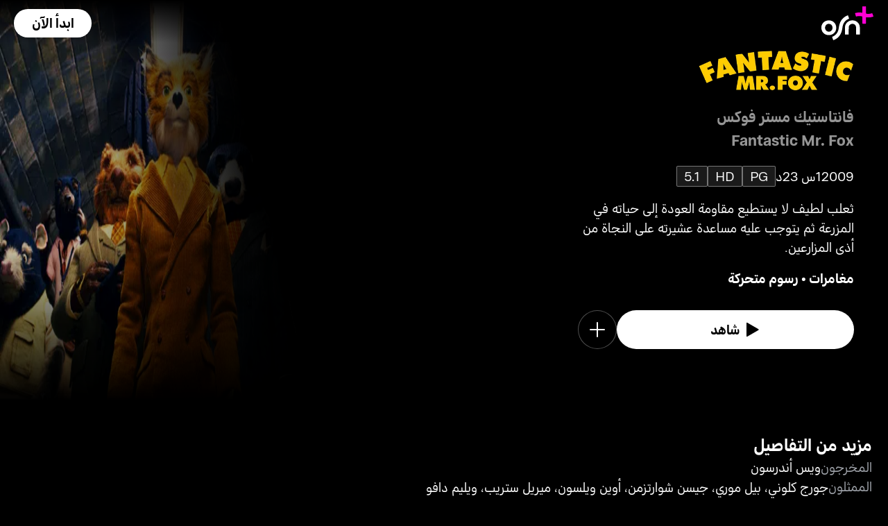

--- FILE ---
content_type: text/html; charset=utf-8
request_url: https://osnplus.com/ar-ma/movie/fantastic-mr-fox-13976
body_size: 36348
content:
<!DOCTYPE html><html lang="ar"><head><meta charSet="utf-8"/><meta name="viewport" content="width=device-width, initial-scale=1, minimum-scale=1, maximum-scale=6, user-scalable=yes"/><link rel="stylesheet" href="/seo/_next/static/css/f2b30ab17e4363e9.css" data-precedence="next"/><link rel="stylesheet" href="/seo/_next/static/css/e79c49f6e856f10d.css" data-precedence="next"/><link rel="stylesheet" href="/seo/_next/static/css/92bc26b5bcea58b3.css" data-precedence="next"/><link rel="stylesheet" href="/seo/_next/static/css/1575d59adfe494fa.css" data-precedence="next"/><link rel="stylesheet" href="/seo/_next/static/css/0d9ce910bcedbfd1.css" data-precedence="next"/><link rel="stylesheet" href="/seo/_next/static/css/3693ddf35b1a3be9.css" data-precedence="next"/><link rel="stylesheet" href="/seo/_next/static/css/afdd794b934fb755.css" data-precedence="next"/><link rel="preload" as="script" fetchPriority="low" href="/seo/_next/static/chunks/webpack-6be49e6c6bbbe02a.js"/><script src="/seo/_next/static/chunks/45b41d03-07aea64c83d1a776.js" async=""></script><script src="/seo/_next/static/chunks/407-d83579157f2eab83.js" async=""></script><script src="/seo/_next/static/chunks/main-app-5138a3f1b225593f.js" async=""></script><script src="/seo/_next/static/chunks/9198-2523ab45e4b7e091.js" async=""></script><script src="/seo/_next/static/chunks/8683-6cf285741e07abb2.js" async=""></script><script src="/seo/_next/static/chunks/9557-e1b0d0ae15949ea0.js" async=""></script><script src="/seo/_next/static/chunks/app/%5Blocale%5D/error-6aef187e2e950d8b.js" async=""></script><script src="/seo/_next/static/chunks/app/%5Blocale%5D/(inner-pages)/movie/%5Bid%5D/not-found-eaec445d0ef11efd.js" async=""></script><script src="/seo/_next/static/chunks/3382-631d633c88f63948.js" async=""></script><script src="/seo/_next/static/chunks/app/layout-d62982ab02822621.js" async=""></script><script src="/seo/_next/static/chunks/9824-1fcba412380634dc.js" async=""></script><script src="/seo/_next/static/chunks/7090-433974e0f8019b86.js" async=""></script><script src="/seo/_next/static/chunks/7910-b115c5850d0616c2.js" async=""></script><script src="/seo/_next/static/chunks/752-3ff7fcd41ff1fc4f.js" async=""></script><script src="/seo/_next/static/chunks/527-0d2853e595cc1059.js" async=""></script><script src="/seo/_next/static/chunks/1356-655e51553ce2656b.js" async=""></script><script src="/seo/_next/static/chunks/7389-24285124cfb55482.js" async=""></script><script src="/seo/_next/static/chunks/app/%5Blocale%5D/(inner-pages)/movie/%5Bid%5D/page-2ab39a9dff314249.js" async=""></script><script src="/seo/_next/static/chunks/app/%5Blocale%5D/page-59ef8dad3b8b4132.js" async=""></script><link rel="apple-touch-icon" sizes="180x180" href="/favicon/apple-touch-icon.png"/><link rel="icon" type="image/png" sizes="32x32" href="/favicon/favicon-32x32.png"/><link rel="icon" type="image/png" sizes="16x16" href="/favicon/favicon-16x16.png"/><link rel="manifest" href="/favicon/site.webmanifest"/><link rel="mask-icon" href="/favicon/safari-pinned-tab.svg" color="#000000"/><link rel="shortcut icon" href="/favicon/favicon.ico"/><link rel="preconnect" href="https://cdnweb.anghami.com" crossorigin="anonymous"/><link rel="preconnect" href="https://osn-artwork.anghcdn.co"/><link rel="dns-prefetch" href="https://cdnweb.anghami.com"/><link rel="dns-prefetch" href="https://osn-artwork.anghcdn.co"/><link rel="preload" href="https://cdnweb.anghami.com/tv/AdapterArabicDisplayWeb-Rg.woff2" as="font" type="font/woff2" crossorigin="anonymous" fetchPriority="high"/><link rel="preload" href="https://cdnweb.anghami.com/tv/AdapterArabicDisplayWeb-Bd.woff2" as="font" type="font/woff2" crossorigin="anonymous" fetchPriority="high"/><meta name="msapplication-config" content="/favicon/browserconfig.xml"/><meta name="msapplication-TileColor" content="#000000"/><meta name="theme-color" content="#000000"/><meta property="fb:app_id" content="1128708348325300"/><meta name="theme-color" content="#000000"/><script src="/seo/_next/static/chunks/polyfills-42372ed130431b0a.js" noModule=""></script></head><body class="" app-version="1.3.0"><!--$?--><template id="B:0"></template><div>loading</div><!--/$--><script src="/seo/_next/static/chunks/webpack-6be49e6c6bbbe02a.js" async=""></script><div hidden id="S:0"><template id="P:1"></template><!--$?--><template id="B:2"></template><!--/$--><!--$?--><template id="B:3"></template><!--/$--></div><script>(self.__next_f=self.__next_f||[]).push([0])</script><script>self.__next_f.push([1,"1:\"$Sreact.fragment\"\n3:I[8560,[],\"\"]\n4:I[5651,[\"9198\",\"static/chunks/9198-2523ab45e4b7e091.js\",\"8683\",\"static/chunks/8683-6cf285741e07abb2.js\",\"9557\",\"static/chunks/9557-e1b0d0ae15949ea0.js\",\"8530\",\"static/chunks/app/%5Blocale%5D/error-6aef187e2e950d8b.js\"],\"default\"]\n5:I[8646,[],\"\"]\n7:I[4631,[\"9198\",\"static/chunks/9198-2523ab45e4b7e091.js\",\"8683\",\"static/chunks/8683-6cf285741e07abb2.js\",\"9557\",\"static/chunks/9557-e1b0d0ae15949ea0.js\",\"8840\",\"static/chunks/app/%5Blocale%5D/(inner-pages)/movie/%5Bid%5D/not-found-eaec445d0ef11efd.js\"],\"default\"]\n9:I[8512,[],\"MetadataBoundary\"]\nb:I[8512,[],\"OutletBoundary\"]\ne:I[9368,[],\"AsyncMetadataOutlet\"]\n10:I[8512,[],\"ViewportBoundary\"]\n12:I[5519,[],\"\"]\n13:\"$Sreact.suspense\"\n14:I[9368,[],\"AsyncMetadata\"]\n16:I[8822,[\"3382\",\"static/chunks/3382-631d633c88f63948.js\",\"8683\",\"static/chunks/8683-6cf285741e07abb2.js\",\"7177\",\"static/chunks/app/layout-d62982ab02822621.js\"],\"I18nProvider\"]\n17:I[5681,[\"3382\",\"static/chunks/3382-631d633c88f63948.js\",\"8683\",\"static/chunks/8683-6cf285741e07abb2.js\",\"7177\",\"static/chunks/app/layout-d62982ab02822621.js\"],\"default\"]\n19:I[1311,[\"3382\",\"static/chunks/3382-631d633c88f63948.js\",\"8683\",\"static/chunks/8683-6cf285741e07abb2.js\",\"7177\",\"static/chunks/app/layout-d62982ab02822621.js\"],\"default\"]\n1a:I[9198,[\"9198\",\"static/chunks/9198-2523ab45e4b7e091.js\",\"9824\",\"static/chunks/9824-1fcba412380634dc.js\",\"7090\",\"static/chunks/7090-433974e0f8019b86.js\",\"7910\",\"static/chunks/7910-b115c5850d0616c2.js\",\"752\",\"static/chunks/752-3ff7fcd41ff1fc4f.js\",\"8683\",\"static/chunks/8683-6cf285741e07abb2.js\",\"9557\",\"static/chunks/9557-e1b0d0ae15949ea0.js\",\"527\",\"static/chunks/527-0d2853e595cc1059.js\",\"1356\",\"static/chunks/1356-655e51553ce2656b.js\",\"7389\",\"static/chunks/7389-24285124cfb55482.js\",\"7601\",\"static/chunks/app/%5Blocale%5D/(inner-pages)/movie/%5Bid%5D/page-2ab39a9dff314249.js\"],\"Image\"]\n1b:I[2609,[\"9198\",\"static/chunks/9198-2523ab45e4b7e091.js\",\"8683\",\"static/chunks/8683-6cf285741e07abb2.js\",\"465\",\"static/chunks/app/%5Blocale%5D/page-59ef8dad3b8b4132.js\"],\"OpenAppButt"])</script><script>self.__next_f.push([1,"on\"]\n:HL[\"/seo/_next/static/css/f2b30ab17e4363e9.css\",\"style\"]\n:HL[\"/seo/_next/static/css/e79c49f6e856f10d.css\",\"style\"]\n:HL[\"/seo/_next/static/css/92bc26b5bcea58b3.css\",\"style\"]\n:HL[\"/seo/_next/static/css/1575d59adfe494fa.css\",\"style\"]\n:HL[\"/seo/_next/static/css/0d9ce910bcedbfd1.css\",\"style\"]\n:HL[\"/seo/_next/static/css/3693ddf35b1a3be9.css\",\"style\"]\n:HL[\"/seo/_next/static/css/afdd794b934fb755.css\",\"style\"]\n"])</script><script>self.__next_f.push([1,"0:{\"P\":null,\"b\":\"1767871182985\",\"p\":\"/seo\",\"c\":[\"\",\"ar-ma\",\"movie\",\"fantastic-mr-fox-13976\"],\"i\":false,\"f\":[[[\"\",{\"children\":[[\"locale\",\"ar-ma\",\"d\"],{\"children\":[\"(inner-pages)\",{\"children\":[\"movie\",{\"children\":[[\"id\",\"fantastic-mr-fox-13976\",\"d\"],{\"children\":[\"__PAGE__\",{}]}]}]}]}]},\"$undefined\",\"$undefined\",true],[\"\",[\"$\",\"$1\",\"c\",{\"children\":[[[\"$\",\"link\",\"0\",{\"rel\":\"stylesheet\",\"href\":\"/seo/_next/static/css/f2b30ab17e4363e9.css\",\"precedence\":\"next\",\"crossOrigin\":\"$undefined\",\"nonce\":\"$undefined\"}]],\"$L2\"]}],{\"children\":[[\"locale\",\"ar-ma\",\"d\"],[\"$\",\"$1\",\"c\",{\"children\":[null,[\"$\",\"$L3\",null,{\"parallelRouterKey\":\"children\",\"error\":\"$4\",\"errorStyles\":[[\"$\",\"link\",\"0\",{\"rel\":\"stylesheet\",\"href\":\"/seo/_next/static/css/e79c49f6e856f10d.css\",\"precedence\":\"next\",\"crossOrigin\":\"$undefined\",\"nonce\":\"$undefined\"}]],\"errorScripts\":[],\"template\":[\"$\",\"$L5\",null,{}],\"templateStyles\":\"$undefined\",\"templateScripts\":\"$undefined\",\"notFound\":[[null,\"$L6\"],[[\"$\",\"link\",\"0\",{\"rel\":\"stylesheet\",\"href\":\"/seo/_next/static/css/e79c49f6e856f10d.css\",\"precedence\":\"next\",\"crossOrigin\":\"$undefined\",\"nonce\":\"$undefined\"}]]],\"forbidden\":\"$undefined\",\"unauthorized\":\"$undefined\"}]]}],{\"children\":[\"(inner-pages)\",[\"$\",\"$1\",\"c\",{\"children\":[null,[\"$\",\"$L3\",null,{\"parallelRouterKey\":\"children\",\"error\":\"$undefined\",\"errorStyles\":\"$undefined\",\"errorScripts\":\"$undefined\",\"template\":[\"$\",\"$L5\",null,{}],\"templateStyles\":\"$undefined\",\"templateScripts\":\"$undefined\",\"notFound\":\"$undefined\",\"forbidden\":\"$undefined\",\"unauthorized\":\"$undefined\"}]]}],{\"children\":[\"movie\",[\"$\",\"$1\",\"c\",{\"children\":[null,[\"$\",\"$L3\",null,{\"parallelRouterKey\":\"children\",\"error\":\"$undefined\",\"errorStyles\":\"$undefined\",\"errorScripts\":\"$undefined\",\"template\":[\"$\",\"$L5\",null,{}],\"templateStyles\":\"$undefined\",\"templateScripts\":\"$undefined\",\"notFound\":\"$undefined\",\"forbidden\":\"$undefined\",\"unauthorized\":\"$undefined\"}]]}],{\"children\":[[\"id\",\"fantastic-mr-fox-13976\",\"d\"],[\"$\",\"$1\",\"c\",{\"children\":[null,[\"$\",\"$L3\",null,{\"parallelRouterKey\":\"children\",\"error\":\"$undefined\",\"errorStyles\":\"$undefined\",\"errorScripts\":\"$undefined\",\"template\":[\"$\",\"$L5\",null,{}],\"templateStyles\":\"$undefined\",\"templateScripts\":\"$undefined\",\"notFound\":[[\"$\",\"$L7\",null,{}],[[\"$\",\"link\",\"0\",{\"rel\":\"stylesheet\",\"href\":\"/seo/_next/static/css/e79c49f6e856f10d.css\",\"precedence\":\"next\",\"crossOrigin\":\"$undefined\",\"nonce\":\"$undefined\"}]]],\"forbidden\":\"$undefined\",\"unauthorized\":\"$undefined\"}]]}],{\"children\":[\"__PAGE__\",[\"$\",\"$1\",\"c\",{\"children\":[\"$L8\",[\"$\",\"$L9\",null,{\"children\":\"$La\"}],[[\"$\",\"link\",\"0\",{\"rel\":\"stylesheet\",\"href\":\"/seo/_next/static/css/e79c49f6e856f10d.css\",\"precedence\":\"next\",\"crossOrigin\":\"$undefined\",\"nonce\":\"$undefined\"}],[\"$\",\"link\",\"1\",{\"rel\":\"stylesheet\",\"href\":\"/seo/_next/static/css/92bc26b5bcea58b3.css\",\"precedence\":\"next\",\"crossOrigin\":\"$undefined\",\"nonce\":\"$undefined\"}],[\"$\",\"link\",\"2\",{\"rel\":\"stylesheet\",\"href\":\"/seo/_next/static/css/1575d59adfe494fa.css\",\"precedence\":\"next\",\"crossOrigin\":\"$undefined\",\"nonce\":\"$undefined\"}],[\"$\",\"link\",\"3\",{\"rel\":\"stylesheet\",\"href\":\"/seo/_next/static/css/0d9ce910bcedbfd1.css\",\"precedence\":\"next\",\"crossOrigin\":\"$undefined\",\"nonce\":\"$undefined\"}],[\"$\",\"link\",\"4\",{\"rel\":\"stylesheet\",\"href\":\"/seo/_next/static/css/3693ddf35b1a3be9.css\",\"precedence\":\"next\",\"crossOrigin\":\"$undefined\",\"nonce\":\"$undefined\"}],[\"$\",\"link\",\"5\",{\"rel\":\"stylesheet\",\"href\":\"/seo/_next/static/css/afdd794b934fb755.css\",\"precedence\":\"next\",\"crossOrigin\":\"$undefined\",\"nonce\":\"$undefined\"}]],[\"$\",\"$Lb\",null,{\"children\":[\"$Lc\",\"$Ld\",[\"$\",\"$Le\",null,{\"promise\":\"$@f\"}]]}]]}],{},null,false]},[[\"$\",\"div\",\"l\",{\"children\":\"loading\"}],[],[]],false]},null,false]},null,false]},null,false]},null,false],[\"$\",\"$1\",\"h\",{\"children\":[null,[\"$\",\"$1\",\"_EgvRXLXDJI-MZtXfyG_L\",{\"children\":[[\"$\",\"$L10\",null,{\"children\":\"$L11\"}],null]}],null]}],false]],\"m\":\"$undefined\",\"G\":[\"$12\",\"$undefined\"],\"s\":false,\"S\":false}\n"])</script><script>self.__next_f.push([1,"a:[\"$\",\"$13\",null,{\"fallback\":null,\"children\":[\"$\",\"$L14\",null,{\"promise\":\"$@15\"}]}]\nd:null\n"])</script><script>self.__next_f.push([1,"2:[\"$\",\"html\",null,{\"lang\":\"ar\",\"children\":[[\"$\",\"head\",null,{\"children\":[[\"$\",\"link\",null,{\"rel\":\"apple-touch-icon\",\"sizes\":\"180x180\",\"href\":\"/favicon/apple-touch-icon.png\"}],[\"$\",\"link\",null,{\"rel\":\"icon\",\"type\":\"image/png\",\"sizes\":\"32x32\",\"href\":\"/favicon/favicon-32x32.png\"}],[\"$\",\"link\",null,{\"rel\":\"icon\",\"type\":\"image/png\",\"sizes\":\"16x16\",\"href\":\"/favicon/favicon-16x16.png\"}],[\"$\",\"link\",null,{\"rel\":\"manifest\",\"href\":\"/favicon/site.webmanifest\"}],[\"$\",\"link\",null,{\"rel\":\"mask-icon\",\"href\":\"/favicon/safari-pinned-tab.svg\",\"color\":\"#000000\"}],[\"$\",\"link\",null,{\"rel\":\"shortcut icon\",\"href\":\"/favicon/favicon.ico\"}],[\"$\",\"link\",null,{\"rel\":\"preconnect\",\"href\":\"https://cdnweb.anghami.com\",\"crossOrigin\":\"anonymous\"}],[\"$\",\"link\",null,{\"rel\":\"preconnect\",\"href\":\"https://osn-artwork.anghcdn.co\"}],[\"$\",\"link\",null,{\"rel\":\"dns-prefetch\",\"href\":\"https://cdnweb.anghami.com\"}],[\"$\",\"link\",null,{\"rel\":\"dns-prefetch\",\"href\":\"https://osn-artwork.anghcdn.co\"}],[\"$\",\"link\",null,{\"rel\":\"preload\",\"href\":\"https://cdnweb.anghami.com/tv/AdapterArabicDisplayWeb-Rg.woff2\",\"as\":\"font\",\"type\":\"font/woff2\",\"crossOrigin\":\"anonymous\",\"fetchPriority\":\"high\"}],[\"$\",\"link\",null,{\"rel\":\"preload\",\"href\":\"https://cdnweb.anghami.com/tv/AdapterArabicDisplayWeb-Bd.woff2\",\"as\":\"font\",\"type\":\"font/woff2\",\"crossOrigin\":\"anonymous\",\"fetchPriority\":\"high\"}],[\"$\",\"meta\",null,{\"name\":\"msapplication-config\",\"content\":\"/favicon/browserconfig.xml\"}],[\"$\",\"meta\",null,{\"name\":\"msapplication-TileColor\",\"content\":\"#000000\"}],[\"$\",\"meta\",null,{\"name\":\"theme-color\",\"content\":\"#000000\"}],[\"$\",\"meta\",null,{\"property\":\"fb:app_id\",\"content\":\"1128708348325300\"}]]}],[\"$\",\"body\",null,{\"className\":\"\",\"app-version\":\"1.3.0\",\"children\":[\"$\",\"$L16\",null,{\"locale\":\"ar\",\"localeWithCountry\":\"ar-ma\",\"translations\":{\"osn_profile_create_edit_maturity_family\":\"FAMILY\",\"osn_profile_create_edit_maturity_pg\":\"PG\",\"osn_profile_create_edit_maturity_15\":\"PG15\",\"osn_profile_create_edit_maturity_18\":\"18+\",\"hours_shortened\":\"س\",\"minutes_shortened\":\"د\",\"cast_creators\":\"المبتكرون\",\"cast_directors\":\"المخرجون\",\"cast\":\"الممثلون\",\"cast_section_title\":\"الممثلون\",\"seo_innerpage_banner_title\":\"محتوى ترفيهي حصري، خصيصاً لك\",\"seo_innerpage_banner_cta\":\"حمل التطبيق\",\"player_rating_family\":\"FAMILY\",\"player_rating_pg\":\"PG\",\"player_rating_pg15\":\"PG15\",\"player_rating_18\":\"18+\",\"seo_content_info_cast\":\"الممثلون\",\"seo_content_info_maturity\":\"التقييم\",\"seo_content_info_title\":\"مزيد من التفاصيل\",\"seo_content_info_creators\":\"المبتكرون\",\"seo_content_info_directors\":\"المخرجون\",\"seo_content_info_genres\":\"التصنيف\",\"play\":\"شاهد\",\"footer_copyright_text\":\"جميع الحقوق محفوظة. Anghami FZ LLC 2024 ©\",\"footer_help_text\":\"مساعدة\",\"footer_redeemvouchers_text\":\"تفعيل الرمز الترويجي\",\"footer_termsofuse_text\":\"شروط الاستخدام\",\"footer_privacy_text\":\"سياسة الخصوصية\",\"footer_connect_text\":\"تواصل معنا\",\"404_page_title\":\"خطأ 404: هذه الصفحة غير موجودة.\",\"404_page_subtitle\":\"ليس كل من تجول تاه.\",\"404_page_cta\":\"العودة إلى الرئيسية\",\"get_app_webpage_title\":\"محتوى ترفيهي حصري، خصيصاً لك\",\"get_app_webpage_subbutton_text\":\"متوفر على التلفزيون، الهاتف الجوال، الجهاز اللوحي والويب\",\"get_app_webpage_cta\":\"حمل التطبيق\",\"TV_login_main_screen_cta\":\"ابدأ الآن\",\"seo_innerpage_getstarted_cta\":\"ابدأ الآن\",\"innerpage_PG15\":\"PG15\",\"content_not_found_title\":\"عذراً، هذا المحتوى غير متوفر حالياً.\",\"content_not_found_cta\":\"العودة إلى الرئيسية\",\"content_not_found_desc\":\"\",\"seo_unavailable_content_title\":\"هذا المحتوى غير متوفر\",\"seo_unavailable_content_subtitle\":\"إستخدم التطبيق لإستكشاف المزيد\",\"navbar_tvshows\":\"مسلسلات\",\"navbar_movies\":\"أفلام\",\"season_prefix\":\"موسم \",\"episode_prefix\":\"حلقة \",\"left\":\"متبقية\",\"header_seasons_interval\":\"(1)[1 موسم];(2)[موسمان];(3-10)[{{count}} مواسم];(10-inf)[{{count}} موسم];\",\"seo_categories_header_title\":\"أفضل أفلام و مسلسلات %@ على OSN+\",\"seo_categories_header_minimal_title\":\"أفضل %@ على OSN+\",\"seo_categories_page_title\":\"تصنيفات محتوى OSN+\",\"seo_categories_page_subtitle\":\"استكشف جميع تصنيفات المحتوى على OSN+، من الأفلام الضخمة والمسلسلات الشهيرة إلى ترفيه الأطفال والأعمال الأصلية الحصرية. اكتشف أفضل الأفلام والمسلسلات للمشاهدة الآن!\",\"seo_footer_watch_title\":\"تابع\",\"navbar_categories\":\"الفئات\",\"seo_footer_company_title\":\"الشركة\",\"seo_footer_company_osnplus\":\"OSN بلس\",\"seo_footer_company_anghami\":\"أنغامي\",\"cast_inner_page_featuring\":\"بطولة\",\"cast_biography\":\"السيرة الذاتية\",\"cast_born\":\"تاريخ الولادة\",\"settings_language_title\":\"اللغة\",\"limited_series_prefix\":\"مسلسل محدود\"},\"children\":[false,[\"$\",\"$L17\",null,{}],[\"$\",\"$L3\",null,{\"parallelRouterKey\":\"children\",\"error\":\"$undefined\",\"errorStyles\":\"$undefined\",\"errorScripts\":\"$undefined\",\"template\":[\"$\",\"$L5\",null,{}],\"templateStyles\":\"$undefined\",\"templateScripts\":\"$undefined\",\"notFound\":[[null,\"$L18\"],[[\"$\",\"link\",\"0\",{\"rel\":\"stylesheet\",\"href\":\"/seo/_next/static/css/e79c49f6e856f10d.css\",\"precedence\":\"next\",\"crossOrigin\":\"$undefined\",\"nonce\":\"$undefined\"}]]],\"forbidden\":\"$undefined\",\"unauthorized\":\"$undefined\"}],[\"$\",\"$L19\",null,{}]]}]}]]}]\n"])</script><script>self.__next_f.push([1,"6:[\"$\",\"div\",null,{\"className\":\"w-100 h-100 f-column f-align-center f-justify-between open-app_page__XYCj8\",\"children\":[[\"$\",\"$L1a\",null,{\"src\":\"https://cdnweb.anghami.com/new/logos/osn/osn-white.svg\",\"className\":\"$undefined\",\"alt\":\"osn logo\",\"width\":100,\"height\":100}],[\"$\",\"div\",null,{\"className\":\"f-column f-align-center\",\"children\":[[\"$\",\"h1\",null,{\"className\":\"super-dino-1\",\"children\":\"محتوى ترفيهي حصري، خصيصاً لك\"}],[\"$\",\"$L1b\",null,{\"hasNoAttributionCookie\":false}],[\"$\",\"p\",null,{\"className\":\"medium-small-3\",\"children\":\"متوفر على التلفزيون، الهاتف الجوال، الجهاز اللوحي والويب\"}]]}],[\"$\",\"div\",null,{\"className\":\"open-app_overlay__P8CIL\"}]]}]\n18:[\"$\",\"div\",null,{\"className\":\"w-100 h-100 f-column f-align-center f-justify-between open-app_page__XYCj8\",\"children\":[[\"$\",\"$L1a\",null,{\"src\":\"https://cdnweb.anghami.com/new/logos/osn/osn-white.svg\",\"className\":\"$undefined\",\"alt\":\"osn logo\",\"width\":100,\"height\":100}],[\"$\",\"div\",null,{\"className\":\"f-column f-align-center\",\"children\":[[\"$\",\"h1\",null,{\"className\":\"super-dino-1\",\"children\":\"محتوى ترفيهي حصري، خصيصاً لك\"}],[\"$\",\"$L1b\",null,{\"hasNoAttributionCookie\":false}],[\"$\",\"p\",null,{\"className\":\"medium-small-3\",\"children\":\"متوفر على التلفزيون، الهاتف الجوال، الجهاز اللوحي والويب\"}]]}],[\"$\",\"div\",null,{\"className\":\"open-app_overlay__P8CIL\"}]]}]\n11:[[\"$\",\"meta\",\"0\",{\"charSet\":\"utf-8\"}],[\"$\",\"meta\",\"1\",{\"name\":\"viewport\",\"content\":\"width=device-width, initial-scale=1, minimum-scale=1, maximum-scale=6, user-scalable=yes\"}],[\"$\",\"meta\",\"2\",{\"name\":\"theme-color\",\"content\":\"#000000\"}]]\nc:null\n"])</script><script>self.__next_f.push([1,"1c:I[4508,[\"9198\",\"static/chunks/9198-2523ab45e4b7e091.js\",\"9824\",\"static/chunks/9824-1fcba412380634dc.js\",\"7090\",\"static/chunks/7090-433974e0f8019b86.js\",\"7910\",\"static/chunks/7910-b115c5850d0616c2.js\",\"752\",\"static/chunks/752-3ff7fcd41ff1fc4f.js\",\"8683\",\"static/chunks/8683-6cf285741e07abb2.js\",\"9557\",\"static/chunks/9557-e1b0d0ae15949ea0.js\",\"527\",\"static/chunks/527-0d2853e595cc1059.js\",\"1356\",\"static/chunks/1356-655e51553ce2656b.js\",\"7389\",\"static/chunks/7389-24285124cfb55482.js\",\"7601\",\"static/chunks/app/%5Blocale%5D/(inner-pages)/movie/%5Bid%5D/page-2ab39a9dff314249.js\"],\"\"]\n1f:I[4294,[\"9198\",\"static/chunks/9198-2523ab45e4b7e091.js\",\"9824\",\"static/chunks/9824-1fcba412380634dc.js\",\"7090\",\"static/chunks/7090-433974e0f8019b86.js\",\"7910\",\"static/chunks/7910-b115c5850d0616c2.js\",\"752\",\"static/chunks/752-3ff7fcd41ff1fc4f.js\",\"8683\",\"static/chunks/8683-6cf285741e07abb2.js\",\"9557\",\"static/chunks/9557-e1b0d0ae15949ea0.js\",\"527\",\"static/chunks/527-0d2853e595cc1059.js\",\"1356\",\"static/chunks/1356-655e51553ce2656b.js\",\"7389\",\"static/chunks/7389-24285124cfb55482.js\",\"7601\",\"static/chunks/app/%5Blocale%5D/(inner-pages)/movie/%5Bid%5D/page-2ab39a9dff314249.js\"],\"default\"]\n1d:T5e8,{\"@context\":\"https://schema.org\",\"@type\":\"Movie\",\"@id\":\"https://www.osnplus.com/ar-ma/movie/fantastic-mr-fox-13976\",\"url\":\"https://www.osnplus.com/ar-ma/movie/fantastic-mr-fox-13976\",\"contentRating\":\"PG\",\"name\":\"فانتاستيك مستر فوكس\",\"description\":\"ثعلب لطيف لا يستطيع مقاومة العودة إلى حياته في المزرعة ثم يتوجب عليه مساعدة عشيرته على النجاة من أذى المزارعين.\",\"genre\":\"مغامرات, رسوم متحركة\",\"image\":\"https://osn-artwork.anghcdn.co/landscape_tt_PR204417/MV001144_LTT065146616.jpg\",\"actor\":[{\"@type\":\"Person\",\"name\":\"جورج كلوني\",\"url\":\"https://osnplus.com/ar-ma/cast/george-clooney-4512\"},{\"@type\":\"Person\",\"name\":\"بيل موري\",\"url\":\"https://osnplus.com/ar-ma/cast/bill-murray-3455\"},{\"@type\":\"Person\",\"name\":\"جيسن شو"])</script><script>self.__next_f.push([1,"ارتزمن\",\"url\":\"https://osnplus.com/ar-ma/cast/jason-schwartzman-5067\"},{\"@type\":\"Person\",\"name\":\"أوين ويلسون\",\"url\":\"https://osnplus.com/ar-ma/cast/owen-wilson-5287\"},{\"@type\":\"Person\",\"name\":\"ميريل ستريب\",\"url\":\"https://osnplus.com/ar-ma/cast/meryl-streep-6949\"},{\"@type\":\"Person\",\"name\":\"ويليم دافو\",\"url\":\"https://osnplus.com/ar-ma/cast/willem-dafoe-3250\"}],\"creator\":[],\"director\":[{\"@type\":\"Person\",\"name\":\"ويس أندرسون\",\"url\":\"https://osnplus.com/ar-ma/cast/wes-anderson-6382\"}],\"inLanguage\":[\"en\",\"ar\"],\"datePublished\":\"2009-02-01T23:58:17.951Z\",\"dateCreated\":\"2009-02-01T23:58:17.951Z\",\"trailer\":[]}8:[[[\"$\",\"$L1c\",null,{\"id\":\"logo-schema-script\",\"type\":\"application/ld+json\",\"dangerouslySetInnerHTML\":{\"__html\":\"{\\\"@context\\\":\\\"http://schema.org\\\",\\\"@type\\\":\\\"Organization\\\",\\\"name\\\":\\\"OSN+\\\",\\\"sameAs\\\":[\\\"https://osnplus.com\\\",\\\"https://www.facebook.com/OSNPlusOfficial\\\",\\\"https://twitter.com/osnplus\\\",\\\"https://www.instagram.com/osnplus\\\",\\\"https://www.youtube.com/c/OSNplus\\\"],\\\"description\\\":\\\"Stream latest exclusive movies \u0026 series from biggest studios like HBO, Paramount+ \u0026 OSN Originals anywhere, anytime. Subscribe to OSN+ now!\\\",\\\"url\\\":[\\\"https://osnplus.com\\\"],\\\"image\\\":\\\"https://phoenix.anghcdn.co/adminupload/OSN-meta.png\\\",\\\"logo\\\":\\\"https://cdnweb.anghami.com/new/logos/osn/osn-white.svg\\\"}\"}}],[\"$\",\"$L1c\",null,{\"id\":\"page-info-schema-script\",\"type\":\"application/ld+json\",\"dangerouslySetInnerHTML\":{\"__html\":\"$1d\"}}]],[\"$\",\"main\",null,{\"className\":\"f-column\",\"children\":[[null,[\"$\",\"header\",null,{\"className\":\"hero-section_header_container__hqTXi\",\"children\":[[\"$\",\"div\",null,{\"className\":\"hero-section_navbar_header__1Q1s5\",\"children\":\"$L1e\"}],[\"$\",\"div\",null,{\"className\":\"hero-section_wide_image__SUiWb\",\"children\":[[\"$\",\"$L1f\",null,{\"src\":\"https://osn-artwork.anghcdn.co/landscape_cl_PR204417/MV001144_LC100332590.jpg\",\"alt\":\"wide-image\",\"priority\":true,\"source\":\"banner-full\",\"fetchPriority\":\"high\"}],[\"$\",\"div\",null,{\"className\":\"hero-section_start_overlay__7J5UC\"}],"])</script><script>self.__next_f.push([1,"[\"$\",\"div\",null,{\"className\":\"hero-section_bottom_transition_overlay__yFD_c\"}]]}],[\"$\",\"div\",null,{\"className\":\"hero-section_content_container__vClXB\",\"children\":\"$L20\"}]]}]],[[\"$\",\"div\",\"seoAd\",{\"className\":\"body-sections_section_container__0tKRR\",\"children\":\"$L21\"}],[\"$\",\"div\",\"مزيد من التفاصيلcastAndCrew\",{\"className\":\"body-sections_section_container__0tKRR\",\"children\":\"$L22\"}],[\"$\",\"div\",\"محتوى مماثلadaptiveLongCollection\",{\"className\":\"body-sections_section_container__0tKRR\",\"children\":\"$L23\"}]]]}],\"$L24\"]\n"])</script><script>self.__next_f.push([1,"15:{\"metadata\":[[\"$\",\"title\",\"0\",{\"children\":\"شاهد فيلم فانتاستيك مستر فوكس اونلاين على +OSN\"}],[\"$\",\"meta\",\"1\",{\"name\":\"description\",\"content\":\"يقوم ثعلب ماكر بخداع المزارعين لحماية مجتمعه في مغامرة رسوم متحركة جديدة  \"}],[\"$\",\"meta\",\"2\",{\"name\":\"application-name\",\"content\":\"OSN+\"}],[\"$\",\"link\",\"3\",{\"rel\":\"author\",\"href\":\"https://www.osnplus.com\"}],[\"$\",\"meta\",\"4\",{\"name\":\"author\",\"content\":\"OSN plus\"}],[\"$\",\"meta\",\"5\",{\"name\":\"keywords\",\"content\":\"مغامرات,رسوم متحركة,جورج كلوني,بيل موري,جيسن شوارتزمن,أوين ويلسون,ميريل ستريب,ويليم دافو,ويس أندرسون,,,فانتاستيك مستر فوكس,فانتاستيك مستر فوكس (2009) | OSN,\"}],[\"$\",\"meta\",\"6\",{\"name\":\"google\",\"content\":\"notranslate\"}],[\"$\",\"meta\",\"7\",{\"name\":\"apple-itunes-app\",\"content\":\"app-id=862390640,app-argument=https://osnplus.com/ar-ma/movie/fantastic-mr-fox-13976\"}],[\"$\",\"link\",\"8\",{\"rel\":\"canonical\",\"href\":\"https://osnplus.com/ar-sa/movie/fantastic-mr-fox-13976\"}],[\"$\",\"link\",\"9\",{\"rel\":\"alternate\",\"hrefLang\":\"ar-ma\",\"href\":\"https://osnplus.com/ar-ma/movie/fantastic-mr-fox-13976\"}],[\"$\",\"link\",\"10\",{\"rel\":\"alternate\",\"hrefLang\":\"en-dz\",\"href\":\"https://osnplus.com/en-dz/movie/fantastic-mr-fox-13976\"}],[\"$\",\"link\",\"11\",{\"rel\":\"alternate\",\"hrefLang\":\"ar-dz\",\"href\":\"https://osnplus.com/ar-dz/movie/fantastic-mr-fox-13976\"}],[\"$\",\"link\",\"12\",{\"rel\":\"alternate\",\"hrefLang\":\"en-bh\",\"href\":\"https://osnplus.com/en-bh/movie/fantastic-mr-fox-13976\"}],[\"$\",\"link\",\"13\",{\"rel\":\"alternate\",\"hrefLang\":\"ar-bh\",\"href\":\"https://osnplus.com/ar-bh/movie/fantastic-mr-fox-13976\"}],[\"$\",\"link\",\"14\",{\"rel\":\"alternate\",\"hrefLang\":\"en-eg\",\"href\":\"https://osnplus.com/en-eg/movie/fantastic-mr-fox-13976\"}],[\"$\",\"link\",\"15\",{\"rel\":\"alternate\",\"hrefLang\":\"ar-eg\",\"href\":\"https://osnplus.com/ar-eg/movie/fantastic-mr-fox-13976\"}],[\"$\",\"link\",\"16\",{\"rel\":\"alternate\",\"hrefLang\":\"en-iq\",\"href\":\"https://osnplus.com/en-iq/movie/fantastic-mr-fox-13976\"}],[\"$\",\"link\",\"17\",{\"rel\":\"alternate\",\"hrefLang\":\"ar-iq\",\"href\":\"https://osnplus.com/ar-iq/movie/fantastic-mr-fox-13976\"}],[\"$\",\"link\",\"18\",{\"rel\":\"alternate\",\"hrefLang\":\"en-jo\",\"href\":\"https://osnplus.com/en-jo/movie/fantastic-mr-fox-13976\"}],[\"$\",\"link\",\"19\",{\"rel\":\"alternate\",\"hrefLang\":\"ar-jo\",\"href\":\"https://osnplus.com/ar-jo/movie/fantastic-mr-fox-13976\"}],[\"$\",\"link\",\"20\",{\"rel\":\"alternate\",\"hrefLang\":\"en-kw\",\"href\":\"https://osnplus.com/en-kw/movie/fantastic-mr-fox-13976\"}],[\"$\",\"link\",\"21\",{\"rel\":\"alternate\",\"hrefLang\":\"ar-kw\",\"href\":\"https://osnplus.com/ar-kw/movie/fantastic-mr-fox-13976\"}],[\"$\",\"link\",\"22\",{\"rel\":\"alternate\",\"hrefLang\":\"en-lb\",\"href\":\"https://osnplus.com/en-lb/movie/fantastic-mr-fox-13976\"}],[\"$\",\"link\",\"23\",{\"rel\":\"alternate\",\"hrefLang\":\"ar-lb\",\"href\":\"https://osnplus.com/ar-lb/movie/fantastic-mr-fox-13976\"}],[\"$\",\"link\",\"24\",{\"rel\":\"alternate\",\"hrefLang\":\"en-ly\",\"href\":\"https://osnplus.com/en-ly/movie/fantastic-mr-fox-13976\"}],[\"$\",\"link\",\"25\",{\"rel\":\"alternate\",\"hrefLang\":\"ar-ly\",\"href\":\"https://osnplus.com/ar-ly/movie/fantastic-mr-fox-13976\"}],[\"$\",\"link\",\"26\",{\"rel\":\"alternate\",\"hrefLang\":\"en-ma\",\"href\":\"https://osnplus.com/en-ma/movie/fantastic-mr-fox-13976\"}],[\"$\",\"link\",\"27\",{\"rel\":\"alternate\",\"hrefLang\":\"en-om\",\"href\":\"https://osnplus.com/en-om/movie/fantastic-mr-fox-13976\"}],[\"$\",\"link\",\"28\",{\"rel\":\"alternate\",\"hrefLang\":\"ar-om\",\"href\":\"https://osnplus.com/ar-om/movie/fantastic-mr-fox-13976\"}],[\"$\",\"link\",\"29\",{\"rel\":\"alternate\",\"hrefLang\":\"en-ps\",\"href\":\"https://osnplus.com/en-ps/movie/fantastic-mr-fox-13976\"}],[\"$\",\"link\",\"30\",{\"rel\":\"alternate\",\"hrefLang\":\"ar-ps\",\"href\":\"https://osnplus.com/ar-ps/movie/fantastic-mr-fox-13976\"}],[\"$\",\"link\",\"31\",{\"rel\":\"alternate\",\"hrefLang\":\"en-qa\",\"href\":\"https://osnplus.com/en-qa/movie/fantastic-mr-fox-13976\"}],[\"$\",\"link\",\"32\",{\"rel\":\"alternate\",\"hrefLang\":\"ar-qa\",\"href\":\"https://osnplus.com/ar-qa/movie/fantastic-mr-fox-13976\"}],[\"$\",\"link\",\"33\",{\"rel\":\"alternate\",\"hrefLang\":\"en-sa\",\"href\":\"https://osnplus.com/en-sa/movie/fantastic-mr-fox-13976\"}],[\"$\",\"link\",\"34\",{\"rel\":\"alternate\",\"hrefLang\":\"ar-sa\",\"href\":\"https://osnplus.com/ar-sa/movie/fantastic-mr-fox-13976\"}],[\"$\",\"link\",\"35\",{\"rel\":\"alternate\",\"hrefLang\":\"en-sd\",\"href\":\"https://osnplus.com/en-sd/movie/fantastic-mr-fox-13976\"}],[\"$\",\"link\",\"36\",{\"rel\":\"alternate\",\"hrefLang\":\"ar-sd\",\"href\":\"https://osnplus.com/ar-sd/movie/fantastic-mr-fox-13976\"}],[\"$\",\"link\",\"37\",{\"rel\":\"alternate\",\"hrefLang\":\"en-sy\",\"href\":\"https://osnplus.com/en-sy/movie/fantastic-mr-fox-13976\"}],[\"$\",\"link\",\"38\",{\"rel\":\"alternate\",\"hrefLang\":\"ar-sy\",\"href\":\"https://osnplus.com/ar-sy/movie/fantastic-mr-fox-13976\"}],[\"$\",\"link\",\"39\",{\"rel\":\"alternate\",\"hrefLang\":\"en-tn\",\"href\":\"https://osnplus.com/en-tn/movie/fantastic-mr-fox-13976\"}],[\"$\",\"link\",\"40\",{\"rel\":\"alternate\",\"hrefLang\":\"ar-tn\",\"href\":\"https://osnplus.com/ar-tn/movie/fantastic-mr-fox-13976\"}],[\"$\",\"link\",\"41\",{\"rel\":\"alternate\",\"hrefLang\":\"en-ae\",\"href\":\"https://osnplus.com/en-ae/movie/fantastic-mr-fox-13976\"}],[\"$\",\"link\",\"42\",{\"rel\":\"alternate\",\"hrefLang\":\"ar-ae\",\"href\":\"https://osnplus.com/ar-ae/movie/fantastic-mr-fox-13976\"}],[\"$\",\"link\",\"43\",{\"rel\":\"alternate\",\"hrefLang\":\"en-so\",\"href\":\"https://osnplus.com/en-so/movie/fantastic-mr-fox-13976\"}],[\"$\",\"link\",\"44\",{\"rel\":\"alternate\",\"hrefLang\":\"ar-so\",\"href\":\"https://osnplus.com/ar-so/movie/fantastic-mr-fox-13976\"}],[\"$\",\"link\",\"45\",{\"rel\":\"alternate\",\"hrefLang\":\"en-ye\",\"href\":\"https://osnplus.com/en-ye/movie/fantastic-mr-fox-13976\"}],[\"$\",\"link\",\"46\",{\"rel\":\"alternate\",\"hrefLang\":\"ar-ye\",\"href\":\"https://osnplus.com/ar-ye/movie/fantastic-mr-fox-13976\"}],[\"$\",\"link\",\"47\",{\"rel\":\"alternate\",\"hrefLang\":\"en-mr\",\"href\":\"https://osnplus.com/en-mr/movie/fantastic-mr-fox-13976\"}],[\"$\",\"link\",\"48\",{\"rel\":\"alternate\",\"hrefLang\":\"ar-mr\",\"href\":\"https://osnplus.com/ar-mr/movie/fantastic-mr-fox-13976\"}],[\"$\",\"link\",\"49\",{\"rel\":\"alternate\",\"hrefLang\":\"en-dj\",\"href\":\"https://osnplus.com/en-dj/movie/fantastic-mr-fox-13976\"}],[\"$\",\"link\",\"50\",{\"rel\":\"alternate\",\"hrefLang\":\"ar-dj\",\"href\":\"https://osnplus.com/ar-dj/movie/fantastic-mr-fox-13976\"}],[\"$\",\"link\",\"51\",{\"rel\":\"alternate\",\"hrefLang\":\"en-td\",\"href\":\"https://osnplus.com/en-td/movie/fantastic-mr-fox-13976\"}],[\"$\",\"link\",\"52\",{\"rel\":\"alternate\",\"hrefLang\":\"ar-td\",\"href\":\"https://osnplus.com/ar-td/movie/fantastic-mr-fox-13976\"}],[\"$\",\"link\",\"53\",{\"rel\":\"alternate\",\"hrefLang\":\"x-default\",\"href\":\"https://osnplus.com/movie/fantastic-mr-fox-13976\"}],[\"$\",\"meta\",\"54\",{\"name\":\"apple-itunes-app\",\"content\":\"app-id=862390640, app-argument=https://osnplus.com/ar-ma/movie/fantastic-mr-fox-13976\"}],[\"$\",\"meta\",\"55\",{\"name\":\"google-site-verification\",\"content\":\"UV2CmrEgfnUgRT4QwpqUk3wa223V4KGHOmeuXnCcEt4\"}],[\"$\",\"meta\",\"56\",{\"property\":\"og:title\",\"content\":\"شاهد فيلم فانتاستيك مستر فوكس اونلاين على +OSN\"}],[\"$\",\"meta\",\"57\",{\"property\":\"og:description\",\"content\":\"يقوم ثعلب ماكر بخداع المزارعين لحماية مجتمعه في مغامرة رسوم متحركة جديدة  \"}],[\"$\",\"meta\",\"58\",{\"property\":\"og:url\",\"content\":\"https://osnplus.com/ar-ma/movie/fantastic-mr-fox-13976\"}],[\"$\",\"meta\",\"59\",{\"property\":\"og:site_name\",\"content\":\"OSN+\"}],[\"$\",\"meta\",\"60\",{\"property\":\"og:locale\",\"content\":\"ar-ma\"}],[\"$\",\"meta\",\"61\",{\"property\":\"og:image\",\"content\":\"https://osn-artwork.anghcdn.co/landscape_tt_PR204417/MV001144_LTT065146616.jpg?width=1280\"}],[\"$\",\"meta\",\"62\",{\"property\":\"og:image:width\",\"content\":\"1280\"}],[\"$\",\"meta\",\"63\",{\"property\":\"og:image:height\",\"content\":\"720\"}],[\"$\",\"meta\",\"64\",{\"property\":\"og:type\",\"content\":\"video.movie\"}],[\"$\",\"meta\",\"65\",{\"property\":\"video:actor\",\"content\":\"https://osnplus.com/ar-ma/cast/4512\"}],[\"$\",\"meta\",\"66\",{\"property\":\"video:actor\",\"content\":\"https://osnplus.com/ar-ma/cast/3455\"}],[\"$\",\"meta\",\"67\",{\"property\":\"video:actor\",\"content\":\"https://osnplus.com/ar-ma/cast/5067\"}],[\"$\",\"meta\",\"68\",{\"property\":\"video:actor\",\"content\":\"https://osnplus.com/ar-ma/cast/5287\"}],[\"$\",\"meta\",\"69\",{\"property\":\"video:actor\",\"content\":\"https://osnplus.com/ar-ma/cast/6949\"}],[\"$\",\"meta\",\"70\",{\"property\":\"video:actor\",\"content\":\"https://osnplus.com/ar-ma/cast/3250\"}],[\"$\",\"meta\",\"71\",{\"property\":\"video:director\",\"content\":\"ويس أندرسون\"}],[\"$\",\"meta\",\"72\",{\"property\":\"video:release_date\",\"content\":\"2009\"}],[\"$\",\"meta\",\"73\",{\"property\":\"video:tag\",\"content\":\"مغامرات\"}],[\"$\",\"meta\",\"74\",{\"property\":\"video:tag\",\"content\":\"رسوم متحركة\"}],[\"$\",\"meta\",\"75\",{\"property\":\"video:tag\",\"content\":\"جورج كلوني\"}],[\"$\",\"meta\",\"76\",{\"property\":\"video:tag\",\"content\":\"بيل موري\"}],[\"$\",\"meta\",\"77\",{\"property\":\"video:tag\",\"content\":\"جيسن شوارتزمن\"}],[\"$\",\"meta\",\"78\",{\"property\":\"video:tag\",\"content\":\"أوين ويلسون\"}],[\"$\",\"meta\",\"79\",{\"property\":\"video:tag\",\"content\":\"ميريل ستريب\"}],[\"$\",\"meta\",\"80\",{\"property\":\"video:tag\",\"content\":\"ويليم دافو\"}],[\"$\",\"meta\",\"81\",{\"property\":\"video:tag\",\"content\":\"ويس أندرسون\"}],[\"$\",\"meta\",\"82\",{\"property\":\"video:tag\",\"content\":\"فانتاستيك مستر فوكس\"}],[\"$\",\"meta\",\"83\",{\"property\":\"video:tag\",\"content\":\"فانتاستيك مستر فوكس (2009) | OSN\"}],[\"$\",\"meta\",\"84\",{\"name\":\"twitter:card\",\"content\":\"summary_large_image\"}],[\"$\",\"meta\",\"85\",{\"name\":\"twitter:site\",\"content\":\"@OSNplus\"}],[\"$\",\"meta\",\"86\",{\"name\":\"twitter:creator\",\"content\":\"@OSNplus\"}],[\"$\",\"meta\",\"87\",{\"name\":\"twitter:title\",\"content\":\"شاهد فيلم فانتاستيك مستر فوكس اونلاين على +OSN\"}],[\"$\",\"meta\",\"88\",{\"name\":\"twitter:description\",\"content\":\"يقوم ثعلب ماكر بخداع المزارعين لحماية مجتمعه في مغامرة رسوم متحركة جديدة  \"}],[\"$\",\"meta\",\"89\",{\"name\":\"twitter:image\",\"content\":\"https://osn-artwork.anghcdn.co/landscape_tt_PR204417/MV001144_LTT065146616.jpg?width=1280\"}],[\"$\",\"meta\",\"90\",{\"name\":\"twitter:image:alt\",\"content\":\"شاهد فيلم فانتاستيك مستر فوكس اونلاين على +OSN\"}],[\"$\",\"meta\",\"91\",{\"property\":\"al:ios:url\",\"content\":\"osn://movie/fantastic-mr-fox-13976\"}],[\"$\",\"meta\",\"92\",{\"property\":\"al:ios:app_store_id\",\"content\":\"862390640\"}],[\"$\",\"meta\",\"93\",{\"property\":\"al:ios:app_name\",\"content\":\"OSN+\"}],[\"$\",\"meta\",\"94\",{\"property\":\"al:android:package\",\"content\":\"com.osn.go\"}],[\"$\",\"meta\",\"95\",{\"property\":\"al:android:app_name\",\"content\":\"OSN+\"}],[\"$\",\"meta\",\"96\",{\"property\":\"al:android:url\",\"content\":\"osn://movie/fantastic-mr-fox-13976\"}],[\"$\",\"meta\",\"97\",{\"property\":\"al:web:url\",\"content\":\"https://osnplus.com/ar-ma/movie/fantastic-mr-fox-13976\"}],[\"$\",\"link\",\"98\",{\"rel\":\"icon\",\"href\":\"https://cdnweb.anghami.com/new/logos/osn/osn-logo-white-text.svg\"}]],\"error\":null,\"digest\":\"$undefined\"}\n"])</script><script>self.__next_f.push([1,"f:{\"metadata\":\"$15:metadata\",\"error\":null,\"digest\":\"$undefined\"}\n"])</script><script>self.__next_f.push([1,"3c:I[8721,[\"9198\",\"static/chunks/9198-2523ab45e4b7e091.js\",\"9824\",\"static/chunks/9824-1fcba412380634dc.js\",\"7090\",\"static/chunks/7090-433974e0f8019b86.js\",\"7910\",\"static/chunks/7910-b115c5850d0616c2.js\",\"752\",\"static/chunks/752-3ff7fcd41ff1fc4f.js\",\"8683\",\"static/chunks/8683-6cf285741e07abb2.js\",\"9557\",\"static/chunks/9557-e1b0d0ae15949ea0.js\",\"527\",\"static/chunks/527-0d2853e595cc1059.js\",\"1356\",\"static/chunks/1356-655e51553ce2656b.js\",\"7389\",\"static/chunks/7389-24285124cfb55482.js\",\"7601\",\"static/chunks/app/%5Blocale%5D/(inner-pages)/movie/%5Bid%5D/page-2ab39a9dff314249.js\"],\"\"]\n1e:[\"$\",\"div\",null,{\"className\":\"w-100 d-flex f-align-center f-justify-between p-1 header_header_container__j7abh\",\"children\":[[\"$\",\"div\",null,{\"className\":\"header_logo__AqbZa\",\"children\":[\"$\",\"$L1a\",null,{\"src\":\"https://cdnweb.anghami.com/new/logos/osn/osn-white.svg\",\"alt\":\"osn logo\",\"fill\":true}]}],\"$L25\"]}]\n21:null\n"])</script><script>self.__next_f.push([1,"23:[\"$\",\"div\",null,{\"children\":[[\"$\",\"h3\",null,{\"className\":\"big-1\",\"children\":\"محتوى مماثل\"}],[\"$\",\"div\",null,{\"className\":\"w-100 d-flex f-wrap f-justify-start gap-m5 py-1\",\"children\":[[\"$\",\"div\",\"AdaptiveLongCollectionSection-ذا نت جوب 2: ناتي باي نيتشر-0\",{\"className\":\"adaptive-long-collection-section_long_item_wrapper__Zax65\",\"children\":\"$L26\"}],[\"$\",\"div\",\"AdaptiveLongCollectionSection-ليغو سيتي أدفنتشرز-1\",{\"className\":\"adaptive-long-collection-section_long_item_wrapper__Zax65\",\"children\":\"$L27\"}],[\"$\",\"div\",\"AdaptiveLongCollectionSection-ديسبيكابل مي 2-2\",{\"className\":\"adaptive-long-collection-section_long_item_wrapper__Zax65\",\"children\":\"$L28\"}],[\"$\",\"div\",\"AdaptiveLongCollectionSection-ديسبيكيبل مي-3\",{\"className\":\"adaptive-long-collection-section_long_item_wrapper__Zax65\",\"children\":\"$L29\"}],[\"$\",\"div\",\"AdaptiveLongCollectionSection-بينغوينز أوف مدغشقر-4\",{\"className\":\"adaptive-long-collection-section_long_item_wrapper__Zax65\",\"children\":\"$L2a\"}],[\"$\",\"div\",\"AdaptiveLongCollectionSection-ذا لاود هاوس-5\",{\"className\":\"adaptive-long-collection-section_long_item_wrapper__Zax65\",\"children\":\"$L2b\"}],[\"$\",\"div\",\"AdaptiveLongCollectionSection-بوس إن بووتس-6\",{\"className\":\"adaptive-long-collection-section_long_item_wrapper__Zax65\",\"children\":\"$L2c\"}],[\"$\",\"div\",\"AdaptiveLongCollectionSection-كروود فاميلي تري-7\",{\"className\":\"adaptive-long-collection-section_long_item_wrapper__Zax65\",\"children\":\"$L2d\"}],[\"$\",\"div\",\"AdaptiveLongCollectionSection-دسبيكبل مي 3-8\",{\"className\":\"adaptive-long-collection-section_long_item_wrapper__Zax65\",\"children\":\"$L2e\"}],[\"$\",\"div\",\"AdaptiveLongCollectionSection-منصور-9\",{\"className\":\"adaptive-long-collection-section_long_item_wrapper__Zax65\",\"children\":\"$L2f\"}],[\"$\",\"div\",\"AdaptiveLongCollectionSection-أوفر ذا هيدج-10\",{\"className\":\"adaptive-long-collection-section_long_item_wrapper__Zax65\",\"children\":\"$L30\"}],[\"$\",\"div\",\"AdaptiveLongCollectionSection-مدغشقر-11\",{\"className\":\"adaptive-long-collection-section_long_item_wrapper__Zax65\",\"children\":\"$L31\"}],[\"$\",\"div\",\"AdaptiveLongCollectionSection-مدغشقر 3: يوروبس موست ونتد-12\",{\"className\":\"adaptive-long-collection-section_long_item_wrapper__Zax65\",\"children\":\"$L32\"}],[\"$\",\"div\",\"AdaptiveLongCollectionSection-وايلد باك-13\",{\"className\":\"adaptive-long-collection-section_long_item_wrapper__Zax65\",\"children\":\"$L33\"}],[\"$\",\"div\",\"AdaptiveLongCollectionSection-سمولفوت-14\",{\"className\":\"adaptive-long-collection-section_long_item_wrapper__Zax65\",\"children\":\"$L34\"}],[\"$\",\"div\",\"AdaptiveLongCollectionSection-ذا سيكرت لايف أوف بيتس 2-15\",{\"className\":\"adaptive-long-collection-section_long_item_wrapper__Zax65\",\"children\":\"$L35\"}],[\"$\",\"div\",\"AdaptiveLongCollectionSection-ديسبيكابل مي 4-16\",{\"className\":\"adaptive-long-collection-section_long_item_wrapper__Zax65\",\"children\":\"$L36\"}],[\"$\",\"div\",\"AdaptiveLongCollectionSection-الحياة السرية للحيوانات الأليفة-17\",{\"className\":\"adaptive-long-collection-section_long_item_wrapper__Zax65\",\"children\":\"$L37\"}],[\"$\",\"div\",\"AdaptiveLongCollectionSection-والاس أند غروميت: ذا كيرس أوف ذا وير-رابت-18\",{\"className\":\"adaptive-long-collection-section_long_item_wrapper__Zax65\",\"children\":\"$L38\"}],[\"$\",\"div\",\"AdaptiveLongCollectionSection-باو باترول-19\",{\"className\":\"adaptive-long-collection-section_long_item_wrapper__Zax65\",\"children\":\"$L39\"}],[\"$\",\"div\",\"AdaptiveLongCollectionSection-سوبر دوبر باني ليغ-20\",{\"className\":\"adaptive-long-collection-section_long_item_wrapper__Zax65\",\"children\":\"$L3a\"}]]}]]}]\n"])</script><script>self.__next_f.push([1,"20:[\"$\",\"div\",null,{\"className\":\"h-100 w-100 position-relative zindex-2 f-column f-justify-end header-content_header_content__2_gtz\",\"children\":[[\"$\",\"div\",null,{\"className\":\"header-content_header_title__kaS8z\",\"children\":[\"$\",\"$L1f\",null,{\"src\":\"https://osn-artwork.anghcdn.co/logo_tt_PR204417/MV001144_TT100512967.png\",\"alt\":\"فانتاستيك مستر فوكس movie logo\",\"priority\":true,\"source\":\"logo\",\"width\":280,\"height\":160,\"sizes\":\"(max-width: 600px) 50vw, 17.5vw\"}]}],[\"$\",\"div\",null,{\"className\":\"header-content_header_title_texts_container__8aB2K\",\"children\":[[\"$\",\"h1\",null,{\"className\":\"big-2 header-content_header_title_text___bPmX\",\"children\":\"فانتاستيك مستر فوكس\"}],[\"$\",\"h2\",null,{\"className\":\"big-2 header-content_header_title_text___bPmX\",\"children\":\"Fantastic Mr. Fox\"}]]}],[\"$\",\"div\",null,{\"className\":\"d-flex gap-1 f-align-center f-wrap header-content_header_badges___pNTo\",\"children\":[[[\"$\",\"div\",\"content-info-2009\",{\"className\":\"medium-3\",\"children\":\"2009\"}],[\"$\",\"div\",\"content-info-1س 23د\",{\"className\":\"medium-3\",\"children\":\"1س 23د\"}]],\"\",\"$L3b\",[[\"$\",\"div\",null,{\"className\":\"no-select medium-3 badge_badge__oheXd\",\"children\":\"HD\"}],false,[\"$\",\"div\",null,{\"className\":\"no-select medium-3 badge_badge__oheXd\",\"children\":\"5.1\"}]]]}],[\"$\",\"p\",null,{\"className\":\"medium-2 header-content_header_description__xhH5s\",\"children\":\"ثعلب لطيف لا يستطيع مقاومة العودة إلى حياته في المزرعة ثم يتوجب عليه مساعدة عشيرته على النجاة من أذى المزارعين.\"}],[\"$\",\"span\",null,{\"className\":\"font-bold medium-1 header-content_genres__A5tQx\",\"children\":[[\"$\",\"span\",\"9\",{\"children\":[\"\",[\"$\",\"$L3c\",null,{\"title\":\"مغامرات\",\"aria-label\":\"go to Adventure genre\",\"className\":\"all-unset cursor-pointer hover-underlined\",\"href\":\"/ar-ma/category/action-1\",\"children\":\"مغامرات\"}]]}],[\"$\",\"span\",\"5\",{\"children\":[\" • \",[\"$\",\"$L3c\",null,{\"title\":\"رسوم متحركة\",\"aria-label\":\"go to Animation genre\",\"className\":\"all-unset cursor-pointer hover-underlined\",\"href\":\"/ar-ma/category/animation-1\",\"children\":\"رسوم متحركة\"}]]}]]}],[\"$\",\"div\",null,{\"className\":\"d-flex header-content_actions__X6cW6\",\"children\":[\"$L3d\",\"$L3e\"]}]]}]\n"])</script><script>self.__next_f.push([1,"22:[\"$\",\"div\",null,{\"className\":\"w-100 f-column gap-m11\",\"children\":[[\"$\",\"h3\",null,{\"className\":\"big-1\",\"children\":\"مزيد من التفاصيل\"}],false,[\"$\",\"div\",null,{\"className\":\"d-flex gap-m16\",\"children\":[[\"$\",\"div\",null,{\"className\":\"medium-3 cast-and-crew-section_category___vsSJ\",\"children\":\"المخرجون\"}],[\"$\",\"div\",null,{\"className\":\"medium-3\",\"children\":[\"$L3f\"]}]]}],[\"$\",\"div\",null,{\"className\":\"d-flex gap-m16\",\"children\":[[\"$\",\"div\",null,{\"className\":\"medium-3 cast-and-crew-section_category___vsSJ\",\"children\":\"الممثلون\"}],[\"$\",\"div\",null,{\"children\":[\"$L40\",\"$L41\",\"$L42\",\"$L43\",\"$L44\",\"$L45\"]}]]}],[\"$\",\"div\",null,{\"className\":\"d-flex gap-m16\",\"children\":[[\"$\",\"div\",null,{\"className\":\"medium-3 cast-and-crew-section_category___vsSJ\",\"children\":\"التصنيف\"}],[\"$\",\"div\",null,{\"className\":\"medium-3\",\"children\":[[\"$\",\"span\",\"9\",{\"children\":[\"\",[\"$\",\"$L3c\",null,{\"title\":\"مغامرات\",\"aria-label\":\"go to Adventure genre\",\"className\":\"all-unset cursor-pointer hover-underlined\",\"href\":\"/ar-ma/category/action-1\",\"children\":\"مغامرات\"}]]}],[\"$\",\"span\",\"5\",{\"children\":[\"، \",[\"$\",\"$L3c\",null,{\"title\":\"رسوم متحركة\",\"aria-label\":\"go to Animation genre\",\"className\":\"all-unset cursor-pointer hover-underlined\",\"href\":\"/ar-ma/category/animation-1\",\"children\":\"رسوم متحركة\"}]]}]]}]]}],[\"$\",\"div\",null,{\"className\":\"d-flex gap-m16\",\"children\":[[\"$\",\"div\",null,{\"className\":\"medium-3 cast-and-crew-section_category___vsSJ\",\"children\":\"التقييم\"}],[\"$\",\"div\",null,{\"className\":\"medium-3\",\"children\":\"$L46\"}]]}]]}]\n"])</script><script>self.__next_f.push([1,"47:I[6345,[\"9198\",\"static/chunks/9198-2523ab45e4b7e091.js\",\"9824\",\"static/chunks/9824-1fcba412380634dc.js\",\"7090\",\"static/chunks/7090-433974e0f8019b86.js\",\"7910\",\"static/chunks/7910-b115c5850d0616c2.js\",\"752\",\"static/chunks/752-3ff7fcd41ff1fc4f.js\",\"8683\",\"static/chunks/8683-6cf285741e07abb2.js\",\"9557\",\"static/chunks/9557-e1b0d0ae15949ea0.js\",\"527\",\"static/chunks/527-0d2853e595cc1059.js\",\"1356\",\"static/chunks/1356-655e51553ce2656b.js\",\"7389\",\"static/chunks/7389-24285124cfb55482.js\",\"7601\",\"static/chunks/app/%5Blocale%5D/(inner-pages)/movie/%5Bid%5D/page-2ab39a9dff314249.js\"],\"default\"]\n49:I[5370,[\"9198\",\"static/chunks/9198-2523ab45e4b7e091.js\",\"9824\",\"static/chunks/9824-1fcba412380634dc.js\",\"7090\",\"static/chunks/7090-433974e0f8019b86.js\",\"7910\",\"static/chunks/7910-b115c5850d0616c2.js\",\"752\",\"static/chunks/752-3ff7fcd41ff1fc4f.js\",\"8683\",\"static/chunks/8683-6cf285741e07abb2.js\",\"9557\",\"static/chunks/9557-e1b0d0ae15949ea0.js\",\"527\",\"static/chunks/527-0d2853e595cc1059.js\",\"1356\",\"static/chunks/1356-655e51553ce2656b.js\",\"7389\",\"static/chunks/7389-24285124cfb55482.js\",\"7601\",\"static/chunks/app/%5Blocale%5D/(inner-pages)/movie/%5Bid%5D/page-2ab39a9dff314249.js\"],\"default\"]\n4a:I[5731,[\"9198\",\"static/chunks/9198-2523ab45e4b7e091.js\",\"9824\",\"static/chunks/9824-1fcba412380634dc.js\",\"7090\",\"static/chunks/7090-433974e0f8019b86.js\",\"7910\",\"static/chunks/7910-b115c5850d0616c2.js\",\"752\",\"static/chunks/752-3ff7fcd41ff1fc4f.js\",\"8683\",\"static/chunks/8683-6cf285741e07abb2.js\",\"9557\",\"static/chunks/9557-e1b0d0ae15949ea0.js\",\"527\",\"static/chunks/527-0d2853e595cc1059.js\",\"1356\",\"static/chunks/1356-655e51553ce2656b.js\",\"7389\",\"static/chunks/7389-24285124cfb55482.js\",\"7601\",\"static/chunks/app/%5Blocale%5D/(inner-pages)/movie/%5Bid%5D/page-2ab39a9dff314249.js\"],\"default\"]\n4b:I[3676,[\"9198\",\"static/chunks/9198-2523ab45e4b7e091.js\",\"9824\",\"static/chunks/9824-1fcba412380634dc.js\",\"7090\",\"static/chunks/7090-433974e0f8019b86.js\",\"7910\",\"static/chunks/7910-b115c5850d0616c2.js\",\"752\",\"static/chunks/752-3ff7fcd41ff1fc4f.js\",\"8683\",\"static/chunk"])</script><script>self.__next_f.push([1,"s/8683-6cf285741e07abb2.js\",\"9557\",\"static/chunks/9557-e1b0d0ae15949ea0.js\",\"527\",\"static/chunks/527-0d2853e595cc1059.js\",\"1356\",\"static/chunks/1356-655e51553ce2656b.js\",\"7389\",\"static/chunks/7389-24285124cfb55482.js\",\"7601\",\"static/chunks/app/%5Blocale%5D/(inner-pages)/movie/%5Bid%5D/page-2ab39a9dff314249.js\"],\"PlayButtonWeb\"]\n4c:I[5596,[\"9198\",\"static/chunks/9198-2523ab45e4b7e091.js\",\"9824\",\"static/chunks/9824-1fcba412380634dc.js\",\"7090\",\"static/chunks/7090-433974e0f8019b86.js\",\"7910\",\"static/chunks/7910-b115c5850d0616c2.js\",\"752\",\"static/chunks/752-3ff7fcd41ff1fc4f.js\",\"8683\",\"static/chunks/8683-6cf285741e07abb2.js\",\"9557\",\"static/chunks/9557-e1b0d0ae15949ea0.js\",\"527\",\"static/chunks/527-0d2853e595cc1059.js\",\"1356\",\"static/chunks/1356-655e51553ce2656b.js\",\"7389\",\"static/chunks/7389-24285124cfb55482.js\",\"7601\",\"static/chunks/app/%5Blocale%5D/(inner-pages)/movie/%5Bid%5D/page-2ab39a9dff314249.js\"],\"AddToListButtonWeb\"]\n48:T44e,M4 11a7 7 0 0 1 7-7h8a7 7 0 0 1 7 7v8a7 7 0 0 1-7 7h-8a7 7 0 0 1-7-7zm13.137 3.87a2.187 2.187 0 0 1-2.206 2.206 2.187 2.187 0 0 1-2.206-2.206c0-1.232.973-2.205 2.206-2.205 1.232-.065 2.206.973 2.206 2.205m2.2-5.58c.651.216 1.157.722 1.374 1.373.145.433.29.867.217 1.373.072.792.072 1.01.072 2.941V15a38 38 0 0 1-.048 2.161c-.013.271-.024.493-.024.803 0 .506-.072.94-.217 1.373a2.17 2.17 0 0 1-1.373 1.374c-.434.144-.94.217-1.374.217-.795.072-1.012.072-2.963.072H15c-1.191 0-1.736-.027-2.16-.048-.272-.013-.494-.024-.804-.024a4.2 4.2 0 0 1-1.373-.217 2.16 2.16 0 0 1-1.374-1.374 4.5 4.5 0 0 1-.217-1.373C9 17.172 9 16.954 9 15.023V15c0-1.191.027-1.736.048-2.161a15 15 0 0 0 .024-.803c0-.506.073-.94.217-1.373a2.17 2.17 0 0 1 1.374-1.374c.433-.144.94-.217 1.373-.217C12.831 9 13.048 9 15 9H15c1.191 0 1.736.027 2.161.048.271.013.493.024.803.024.506 0 .94.073 1.374.217m-8.024 5.638a3.734 3.734 0 0 0 3.76 3.759c2.024 0 3.686-1.663 3.758-3.76a3.733 3.733 0 0 0-3.758-3.758 3.733 3.733 0 0 0-3.76 3.759m6.723-3.832c0 .506.362.868.868.868a.88.88 0 0 0 .868-.868c0-.506-.362-.867-.868-.867s-.868.361-.868.867"])</script><script>self.__next_f.push([1,"24:[\"$\",\"footer\",null,{\"className\":\"position-relative styles_footer_container__oEAJT\",\"data-nosnippet\":true,\"children\":[[\"$\",\"div\",null,{\"className\":\"styles_logo_container__s_4uu\",\"children\":[[\"$\",\"$L1a\",null,{\"className\":\"cursor-pointer\",\"src\":\"https://cdnweb.anghami.com/new/logos/osn/osn-logo-white-text.svg\",\"width\":63,\"height\":42,\"alt\":\"osn-logo-white-text\"}],[\"$\",\"p\",null,{\"className\":\"small-3 styles_copyrights_text__hDrq3\",\"children\":\"جميع الحقوق محفوظة. Anghami FZ LLC 2024 ©\"}]]}],[\"$\",\"div\",null,{\"className\":\"f-column styles_gap_0_5rem__OOpGQ\",\"children\":[[\"$\",\"$L3c\",null,{\"title\":\"مساعدة\",\"href\":\"https://osnplus.zendesk.com/hc/ar\",\"className\":\"medium-small-2 styles_footer_link__JA6ne\",\"aria-label\":\"Go to help\",\"rel\":\"nofollow\",\"children\":\"مساعدة\"}],[\"$\",\"$L3c\",null,{\"title\":\"تفعيل الرمز الترويجي\",\"href\":\"/ar-ma/redeem\",\"className\":\"medium-small-2 styles_footer_link__JA6ne\",\"aria-label\":\"Redeem voucher\",\"prefetch\":false,\"children\":\"تفعيل الرمز الترويجي\"}],[\"$\",\"$L3c\",null,{\"title\":\"شروط الاستخدام\",\"href\":\"/ar-ma/terms\",\"className\":\"medium-small-2 styles_footer_link__JA6ne\",\"aria-label\":\"Go to terms of use\",\"prefetch\":false,\"children\":\"شروط الاستخدام\"}],[\"$\",\"$L3c\",null,{\"title\":\"سياسة الخصوصية\",\"href\":\"/ar-ma/privacy\",\"className\":\"medium-small-2 styles_footer_link__JA6ne\",\"aria-label\":\"Go to privacy policy\",\"prefetch\":false,\"children\":\"سياسة الخصوصية\"}]]}],[\"$\",\"div\",null,{\"className\":\"f-column styles_gap_0_5rem__OOpGQ\",\"children\":[[\"$\",\"h5\",null,{\"className\":\"medium-small-1 styles_foot_area_title__xgAjG\",\"children\":\"تابع\"}],[\"$\",\"$L3c\",null,{\"title\":\"مسلسلات\",\"href\":\"/ar-ma/category/series\",\"className\":\"medium-small-2 styles_footer_link__JA6ne\",\"aria-label\":\"Go to series category\",\"children\":\"مسلسلات\"}],[\"$\",\"$L3c\",null,{\"title\":\"أفلام\",\"href\":\"/ar-ma/category/movies\",\"className\":\"medium-small-2 styles_footer_link__JA6ne\",\"aria-label\":\"Go to movies category\",\"children\":\"أفلام\"}],[\"$\",\"$L3c\",null,{\"title\":\"الفئات\",\"href\":{\"pathname\":\"/ar-ma/categories\",\"hash\":\"\"},\"className\":\"medium-small-2 styles_footer_link__JA6ne\",\"aria-label\":\"Go to categories\",\"prefetch\":true,\"children\":\"الفئات\"}]]}],[\"$\",\"div\",null,{\"className\":\"f-column styles_gap_0_5rem__OOpGQ\",\"children\":[[\"$\",\"h5\",null,{\"className\":\"medium-small-1 styles_foot_area_title__xgAjG\",\"children\":\"الشركة\"}],[\"$\",\"$L3c\",null,{\"title\":\"OSN بلس\",\"href\":\"https://www.osnplus.com/ar-ma\",\"className\":\"medium-small-2 styles_footer_link__JA6ne\",\"aria-label\":\"Go to OSN plus\",\"prefetch\":false,\"children\":\"OSN بلس\"}],[\"$\",\"$L3c\",null,{\"title\":\"أنغامي\",\"href\":\"https://www.anghami.com\",\"className\":\"medium-small-2 styles_footer_link__JA6ne\",\"aria-label\":\"Go to Anghami\",\"children\":\"أنغامي\"}]]}],[\"$\",\"div\",null,{\"className\":\"styles_language_selector__ZA2w5\",\"children\":[\"$\",\"div\",null,{\"className\":\"width-fit-content f-column styles_gap_0_5rem__OOpGQ\",\"children\":[[\"$\",\"h5\",null,{\"className\":\"medium-small-1 styles_foot_area_title__xgAjG\",\"children\":\"اللغة\"}],[\"$\",\"$L47\",null,{\"currentLocale\":\"ar-ma\"}]]}]}],[\"$\",\"div\",null,{\"className\":\"f-column styles_gap_0_5rem__OOpGQ styles_mobile_justify_center__BFnNf\",\"children\":[[\"$\",\"h5\",null,{\"className\":\"medium-small-1 styles_foot_area_title__xgAjG\",\"children\":\"تواصل معنا\"}],[\"$\",\"div\",null,{\"className\":\"styles_social_links_container__XTGN9\",\"children\":[[\"$\",\"$L3c\",null,{\"title\":\"Go to facebook page\",\"target\":\"_blank\",\"href\":\"https://www.facebook.com/OSNPlusOfficial\",\"aria-label\":\"Go to facebook page\",\"rel\":\"nofollow\",\"children\":[\"$\",\"svg\",null,{\"xmlns\":\"http://www.w3.org/2000/svg\",\"width\":25,\"height\":25,\"fill\":\"none\",\"viewBox\":\"0 0 30 30\",\"className\":\"styles_socials_icon__ncmG9\",\"children\":[\"$\",\"path\",null,{\"fill\":\"currentColor\",\"fillRule\":\"evenodd\",\"d\":\"M11 4a7 7 0 0 0-7 7v8a7 7 0 0 0 7 7h8a7 7 0 0 0 7-7v-8a7 7 0 0 0-7-7zm1.685 21.995v-7.43H10V15.49h2.685v-2.343a3.78 3.78 0 0 1 1.032-3.01 3.73 3.73 0 0 1 2.96-1.127q1.188.017 2.362.207v2.62h-1.325a1.52 1.52 0 0 0-1.26.415 1.54 1.54 0 0 0-.462 1.25v1.99h2.93l-.466 3.072h-2.463v7.431z\",\"clipRule\":\"evenodd\"}]}]}],[\"$\",\"$L3c\",null,{\"title\":\"Go to instagram page\",\"target\":\"_blank\",\"href\":\"https://www.instagram.com/osnplus\",\"aria-label\":\"Go to instagram page\",\"rel\":\"nofollow\",\"children\":[\"$\",\"svg\",null,{\"xmlns\":\"http://www.w3.org/2000/svg\",\"width\":25,\"height\":25,\"fill\":\"none\",\"viewBox\":\"0 0 30 30\",\"className\":\"styles_socials_icon__ncmG9\",\"children\":[\"$\",\"path\",null,{\"fill\":\"currentColor\",\"fillRule\":\"evenodd\",\"d\":\"$48\",\"clipRule\":\"evenodd\"}]}]}],[\"$\",\"$L3c\",null,{\"title\":\"Go to tiktok page\",\"target\":\"_blank\",\"href\":\"https://www.tiktok.com/@osnplus\",\"aria-label\":\"Go to tiktok page\",\"rel\":\"nofollow\",\"children\":[\"$\",\"svg\",null,{\"xmlns\":\"http://www.w3.org/2000/svg\",\"width\":25,\"height\":25,\"fill\":\"none\",\"viewBox\":\"0 0 30 30\",\"className\":\"styles_socials_icon__ncmG9\",\"children\":[\"$\",\"path\",null,{\"fill\":\"currentColor\",\"fillRule\":\"evenodd\",\"d\":\"M11 4a7 7 0 0 0-7 7v8a7 7 0 0 0 7 7h8a7 7 0 0 0 7-7v-8a7 7 0 0 0-7-7zm9.84 9.731v-1.637l.16-.655A3.44 3.44 0 0 1 17.552 8h-2.245v9.743c0 .245 0 .409-.08.655a1.973 1.973 0 0 1-2.486 1.31c-1.043-.328-1.604-1.474-1.283-2.538a1.973 1.973 0 0 1 2.485-1.31v-2.293c-.24-.082-.4-.082-.641-.082-1.203 0-2.406.574-3.208 1.474-1.523 1.637-1.443 4.257.16 5.813.08.04.141.102.201.164.06.061.12.122.2.163a4.1 4.1 0 0 0 2.567.901c.12 0 .22-.02.32-.04.1-.021.2-.042.321-.042a4.32 4.32 0 0 0 2.326-1.228c.721-.819 1.203-1.883 1.203-3.03v-5.075c1.042.737 2.245 1.146 3.448 1.146\",\"clipRule\":\"evenodd\"}]}]}],[\"$\",\"$L3c\",null,{\"title\":\"Go to youtube page\",\"target\":\"_blank\",\"href\":\"https://www.youtube.com/c/OSNplus\",\"aria-label\":\"Go to youtube page\",\"rel\":\"nofollow\",\"children\":[\"$\",\"svg\",null,{\"xmlns\":\"http://www.w3.org/2000/svg\",\"width\":25,\"height\":25,\"fill\":\"none\",\"viewBox\":\"0 0 30 30\",\"className\":\"styles_socials_icon__ncmG9\",\"children\":[\"$\",\"path\",null,{\"fill\":\"currentColor\",\"fillRule\":\"evenodd\",\"d\":\"M11 4a7 7 0 0 0-7 7v8a7 7 0 0 0 7 7h8a7 7 0 0 0 7-7v-8a7 7 0 0 0-7-7zm.239 6.5h7.492c1.46 0 2.686 1.225 2.639 2.639v3.722a2.634 2.634 0 0 1-2.64 2.639H11.24A2.634 2.634 0 0 1 8.6 16.861V13.14a2.634 2.634 0 0 1 2.639-2.639m2.686 6.361 3.486-1.649q.034.001.042-.006.008-.008.006-.041c.047-.047 0-.141-.047-.189l-3.487-1.79h-.048q-.14 0-.14.141v3.487c.046.047.093.094.188.047\",\"clipRule\":\"evenodd\"}]}]}],[\"$\",\"$L3c\",null,{\"title\":\"Go to X page\",\"target\":\"_blank\",\"href\":\"https://twitter.com/osnplus\",\"aria-label\":\"Go to X page\",\"rel\":\"nofollow\",\"children\":[\"$\",\"svg\",null,{\"xmlns\":\"http://www.w3.org/2000/svg\",\"width\":25,\"height\":25,\"fill\":\"none\",\"viewBox\":\"0 0 24 24\",\"className\":\"styles_socials_icon__ncmG9\",\"children\":[\"$\",\"path\",null,{\"fill\":\"currentColor\",\"fillRule\":\"evenodd\",\"d\":\"M9.2 3.2a6 6 0 0 0-6 6v5.6a6 6 0 0 0 6 6h5.6a6 6 0 0 0 6-6V9.2a6 6 0 0 0-6-6zm7.983 13.5.017-.002v-.01l-.01-.013-.02-.024-.39-.514-.22-.293-1.758-2.322-1.574-2.08-.075-.1-.048-.063 3.486-3.982h-.33l-1.21-.001a.11.11 0 0 0-.091.04l-.958 1.097-.24.273-1.363 1.558-.022.023-.011.012-.013-.016-.022-.028-.337-.446q-.938-1.237-1.874-2.477a.08.08 0 0 0-.074-.036H6.8l3.934 5.143-.746.852-.744.85-.746.854-.744.85-.21.238-.538.615.023.002h.457l1.076.001a.07.07 0 0 0 .062-.027l.331-.38.102-.116 2.394-2.735.02-.018.01-.011.171.223.377.492 1.935 2.53c.023.03.045.043.084.043l3.096-.001h.002zm-1.879-.975.013.018-.048.002h-.789a.08.08 0 0 1-.07-.034l-1.98-2.587-2.655-3.469-1.078-1.41-.03-.04.013-.001q.01-.003.02-.003h.878c.028 0 .043.01.058.031l.574.758.091.121 1.798 2.376 1.152 1.522 1.787 2.362.09.119.159.21z\",\"clipRule\":\"evenodd\"}]}]}]]}]]}],[\"$\",\"$L49\",null,{\"customClasses\":\"f-column styles_gap_0_5rem__OOpGQ\",\"profileId\":\"$undefined\",\"source\":\"Footer\"}],[\"$\",\"p\",null,{\"className\":\"small-3 styles_copyrights_text__hDrq3 styles_area_e__ymzfw\",\"children\":\"جميع الحقوق محفوظة. Anghami FZ LLC 2024 ©\"}]]}]\n"])</script><script>self.__next_f.push([1,"25:[\"$\",\"$L4a\",null,{}]\n26:[\"$\",\"$13\",null,{\"fallback\":\"Loading\",\"children\":[\"$\",\"div\",null,{\"className\":\"position-relative long-poster-item_animation__Z6t_g\",\"children\":[[\"$\",\"$L3c\",null,{\"title\":\"ذا نت جوب 2: ناتي باي نيتشر\",\"href\":\"/ar-ma/movie/the-nut-job-2-nutty-by-nature-31064\",\"className\":\"long-poster-item_long_poster_item__Xx_rQ\",\"aria-label\":\"go to The Nut Job 2: Nutty by Nature\",\"children\":[[\"$\",\"$L1f\",null,{\"src\":\"https://osn-artwork.anghcdn.co/portrait_tt_PR597171/MV014686_PTT.jpg\",\"alt\":\"ذا نت جوب 2: ناتي باي نيتشر\",\"style\":{\"aspectRatio\":\"110/165\"},\"width\":110,\"height\":165,\"source\":\"poster-long\",\"priority\":false,\"sizes\":\"(max-width: 768px) 100vw, (max-width: 1200px) 50vw, 33vw\"}],[\"$\",\"div\",null,{\"className\":\"position-absolute w-100 f-center section-item-placeholder_placeholder__lpLyZ\",\"style\":{\"aspectRatio\":\"110/165\"},\"children\":\"ذا نت جوب 2: ناتي باي نيتشر\"}]]}],[\"$\",\"h3\",null,{\"className\":\"small-3 long-poster-item_item_title__4WAX6\",\"children\":\"ذا نت جوب 2: ناتي باي نيتشر\"}]]}]}]\n27:[\"$\",\"$13\",null,{\"fallback\":\"Loading\",\"children\":[\"$\",\"div\",null,{\"className\":\"position-relative long-poster-item_animation__Z6t_g\",\"children\":[[\"$\",\"$L3c\",null,{\"title\":\"ليغو سيتي أدفنتشرز\",\"href\":\"/ar-ma/series/lego-city-adventures-63299\",\"className\":\"long-poster-item_long_poster_item__Xx_rQ\",\"aria-label\":\"go to LEGO City Adventures\",\"children\":[[\"$\",\"$L1f\",null,{\"src\":\"https://osn-artwork.anghcdn.co/portrait_tt_SR9450/9450_PP.jpg\",\"alt\":\"ليغو سيتي أدفنتشرز\",\"style\":{\"aspectRatio\":\"110/165\"},\"width\":110,\"height\":165,\"source\":\"poster-long\",\"priority\":false,\"sizes\":\"(max-width: 768px) 100vw, (max-width: 1200px) 50vw, 33vw\"}],[\"$\",\"div\",null,{\"className\":\"position-absolute w-100 f-center section-item-placeholder_placeholder__lpLyZ\",\"style\":{\"aspectRatio\":\"110/165\"},\"children\":\"ليغو سيتي أدفنتشرز\"}]]}],[\"$\",\"h3\",null,{\"className\":\"small-3 long-poster-item_item_title__4WAX6\",\"children\":\"ليغو س"])</script><script>self.__next_f.push([1,"يتي أدفنتشرز\"}]]}]}]\n28:[\"$\",\"$13\",null,{\"fallback\":\"Loading\",\"children\":[\"$\",\"div\",null,{\"className\":\"position-relative long-poster-item_animation__Z6t_g\",\"children\":[[\"$\",\"$L3c\",null,{\"title\":\"ديسبيكابل مي 2\",\"href\":\"/ar-ma/movie/despicable-me-2-23538\",\"className\":\"long-poster-item_long_poster_item__Xx_rQ\",\"aria-label\":\"go to Despicable Me 2\",\"children\":[[\"$\",\"$L1f\",null,{\"src\":\"https://osn-artwork.anghcdn.co/portrait_tt_PR305879/MV004625_PTT093859028.jpg\",\"alt\":\"ديسبيكابل مي 2\",\"style\":{\"aspectRatio\":\"110/165\"},\"width\":110,\"height\":165,\"source\":\"poster-long\",\"priority\":false,\"sizes\":\"(max-width: 768px) 100vw, (max-width: 1200px) 50vw, 33vw\"}],[\"$\",\"div\",null,{\"className\":\"position-absolute w-100 f-center section-item-placeholder_placeholder__lpLyZ\",\"style\":{\"aspectRatio\":\"110/165\"},\"children\":\"ديسبيكابل مي 2\"}]]}],[\"$\",\"h3\",null,{\"className\":\"small-3 long-poster-item_item_title__4WAX6\",\"children\":\"ديسبيكابل مي 2\"}]]}]}]\n29:[\"$\",\"$13\",null,{\"fallback\":\"Loading\",\"children\":[\"$\",\"div\",null,{\"className\":\"position-relative long-poster-item_animation__Z6t_g\",\"children\":[[\"$\",\"$L3c\",null,{\"title\":\"ديسبيكيبل مي\",\"href\":\"/ar-ma/movie/despicable-me-17961\",\"className\":\"long-poster-item_long_poster_item__Xx_rQ\",\"aria-label\":\"go to Despicable Me\",\"children\":[[\"$\",\"$L1f\",null,{\"src\":\"https://osn-artwork.anghcdn.co/portrait_tt_PR223585/MV001639_PTT.jpg\",\"alt\":\"ديسبيكيبل مي\",\"style\":{\"aspectRatio\":\"110/165\"},\"width\":110,\"height\":165,\"source\":\"poster-long\",\"priority\":false,\"sizes\":\"(max-width: 768px) 100vw, (max-width: 1200px) 50vw, 33vw\"}],[\"$\",\"div\",null,{\"className\":\"position-absolute w-100 f-center section-item-placeholder_placeholder__lpLyZ\",\"style\":{\"aspectRatio\":\"110/165\"},\"children\":\"ديسبيكيبل مي\"}]]}],[\"$\",\"h3\",null,{\"className\":\"small-3 long-poster-item_item_title__4WAX6\",\"children\":\"ديسبيكيبل مي\"}]]}]}]\n2a:[\"$\",\"$13\",null,{\"fallback\":\"Loading\",\"children\":[\"$\",\"div\",null,{\"className\":\"position-relative long-poster-item_a"])</script><script>self.__next_f.push([1,"nimation__Z6t_g\",\"children\":[[\"$\",\"$L3c\",null,{\"title\":\"بينغوينز أوف مدغشقر\",\"href\":\"/ar-ma/movie/penguins-of-madagascar-17856\",\"className\":\"long-poster-item_long_poster_item__Xx_rQ\",\"aria-label\":\"go to Penguins Of Madagascar\",\"children\":[[\"$\",\"$L1f\",null,{\"src\":\"https://osn-artwork.anghcdn.co/portrait_tt_PR346228/MV007204_PTT.jpg\",\"alt\":\"بينغوينز أوف مدغشقر\",\"style\":{\"aspectRatio\":\"110/165\"},\"width\":110,\"height\":165,\"source\":\"poster-long\",\"priority\":false,\"sizes\":\"(max-width: 768px) 100vw, (max-width: 1200px) 50vw, 33vw\"}],[\"$\",\"div\",null,{\"className\":\"position-absolute w-100 f-center section-item-placeholder_placeholder__lpLyZ\",\"style\":{\"aspectRatio\":\"110/165\"},\"children\":\"بينغوينز أوف مدغشقر\"}]]}],[\"$\",\"h3\",null,{\"className\":\"small-3 long-poster-item_item_title__4WAX6\",\"children\":\"بينغوينز أوف مدغشقر\"}]]}]}]\n2b:[\"$\",\"$13\",null,{\"fallback\":\"Loading\",\"children\":[\"$\",\"div\",null,{\"className\":\"position-relative long-poster-item_animation__Z6t_g\",\"children\":[[\"$\",\"$L3c\",null,{\"title\":\"ذا لاود هاوس\",\"href\":\"/ar-ma/series/the-loud-house-1209\",\"className\":\"long-poster-item_long_poster_item__Xx_rQ\",\"aria-label\":\"go to The Loud House\",\"children\":[[\"$\",\"$L1f\",null,{\"src\":\"https://osn-artwork.anghcdn.co/portrait_tt_SR2123/2123_PP071145803.jpg\",\"alt\":\"ذا لاود هاوس\",\"style\":{\"aspectRatio\":\"110/165\"},\"width\":110,\"height\":165,\"source\":\"poster-long\",\"priority\":false,\"sizes\":\"(max-width: 768px) 100vw, (max-width: 1200px) 50vw, 33vw\"}],[\"$\",\"div\",null,{\"className\":\"position-absolute w-100 f-center section-item-placeholder_placeholder__lpLyZ\",\"style\":{\"aspectRatio\":\"110/165\"},\"children\":\"ذا لاود هاوس\"}]]}],[\"$\",\"h3\",null,{\"className\":\"small-3 long-poster-item_item_title__4WAX6\",\"children\":\"ذا لاود هاوس\"}]]}]}]\n2c:[\"$\",\"$13\",null,{\"fallback\":\"Loading\",\"children\":[\"$\",\"div\",null,{\"className\":\"position-relative long-poster-item_animation__Z6t_g\",\"children\":[[\"$\",\"$L3c\",null,{\"title\":\"بوس إن بووتس\",\"href\":\"/ar-ma/movie"])</script><script>self.__next_f.push([1,"/puss-in-boots-15773\",\"className\":\"long-poster-item_long_poster_item__Xx_rQ\",\"aria-label\":\"go to Puss In Boots\",\"children\":[[\"$\",\"$L1f\",null,{\"src\":\"https://osn-artwork.anghcdn.co/portrait_tt_PR256441/MV002716_PTT110417877.jpg\",\"alt\":\"بوس إن بووتس\",\"style\":{\"aspectRatio\":\"110/165\"},\"width\":110,\"height\":165,\"source\":\"poster-long\",\"priority\":false,\"sizes\":\"(max-width: 768px) 100vw, (max-width: 1200px) 50vw, 33vw\"}],[\"$\",\"div\",null,{\"className\":\"position-absolute w-100 f-center section-item-placeholder_placeholder__lpLyZ\",\"style\":{\"aspectRatio\":\"110/165\"},\"children\":\"بوس إن بووتس\"}]]}],[\"$\",\"h3\",null,{\"className\":\"small-3 long-poster-item_item_title__4WAX6\",\"children\":\"بوس إن بووتس\"}]]}]}]\n2d:[\"$\",\"$13\",null,{\"fallback\":\"Loading\",\"children\":[\"$\",\"div\",null,{\"className\":\"position-relative long-poster-item_animation__Z6t_g\",\"children\":[[\"$\",\"$L3c\",null,{\"title\":\"كروود فاميلي تري\",\"href\":\"/ar-ma/series/croods-family-tree-11607\",\"className\":\"long-poster-item_long_poster_item__Xx_rQ\",\"aria-label\":\"go to Croods Family Tree\",\"children\":[[\"$\",\"$L1f\",null,{\"src\":\"https://osn-artwork.anghcdn.co/portrait_tt_SR8578/8578_PP045916985.jpg\",\"alt\":\"كروود فاميلي تري\",\"style\":{\"aspectRatio\":\"110/165\"},\"width\":110,\"height\":165,\"source\":\"poster-long\",\"priority\":false,\"sizes\":\"(max-width: 768px) 100vw, (max-width: 1200px) 50vw, 33vw\"}],[\"$\",\"div\",null,{\"className\":\"position-absolute w-100 f-center section-item-placeholder_placeholder__lpLyZ\",\"style\":{\"aspectRatio\":\"110/165\"},\"children\":\"كروود فاميلي تري\"}]]}],[\"$\",\"h3\",null,{\"className\":\"small-3 long-poster-item_item_title__4WAX6\",\"children\":\"كروود فاميلي تري\"}]]}]}]\n2e:[\"$\",\"$13\",null,{\"fallback\":\"Loading\",\"children\":[\"$\",\"div\",null,{\"className\":\"position-relative long-poster-item_animation__Z6t_g\",\"children\":[[\"$\",\"$L3c\",null,{\"title\":\"دسبيكبل مي 3\",\"href\":\"/ar-ma/movie/despicable-me-3-19400\",\"className\":\"long-poster-item_long_poster_item__Xx_rQ\",\"aria-label\":\"go to Despicable Me 3\",\"children"])</script><script>self.__next_f.push([1,"\":[[\"$\",\"$L1f\",null,{\"src\":\"https://osn-artwork.anghcdn.co/portrait_tt_PR448516/MV011239_PTT.jpg\",\"alt\":\"دسبيكبل مي 3\",\"style\":{\"aspectRatio\":\"110/165\"},\"width\":110,\"height\":165,\"source\":\"poster-long\",\"priority\":false,\"sizes\":\"(max-width: 768px) 100vw, (max-width: 1200px) 50vw, 33vw\"}],[\"$\",\"div\",null,{\"className\":\"position-absolute w-100 f-center section-item-placeholder_placeholder__lpLyZ\",\"style\":{\"aspectRatio\":\"110/165\"},\"children\":\"دسبيكبل مي 3\"}]]}],[\"$\",\"h3\",null,{\"className\":\"small-3 long-poster-item_item_title__4WAX6\",\"children\":\"دسبيكبل مي 3\"}]]}]}]\n2f:[\"$\",\"$13\",null,{\"fallback\":\"Loading\",\"children\":[\"$\",\"div\",null,{\"className\":\"position-relative long-poster-item_animation__Z6t_g\",\"children\":[[\"$\",\"$L3c\",null,{\"title\":\"منصور\",\"href\":\"/ar-ma/series/mansour-10096\",\"className\":\"long-poster-item_long_poster_item__Xx_rQ\",\"aria-label\":\"go to Mansour\",\"children\":[[\"$\",\"$L1f\",null,{\"src\":\"https://osn-artwork.anghcdn.co/portrait_tt_SR6885/6885_PP.jpg\",\"alt\":\"منصور\",\"style\":{\"aspectRatio\":\"110/165\"},\"width\":110,\"height\":165,\"source\":\"poster-long\",\"priority\":false,\"sizes\":\"(max-width: 768px) 100vw, (max-width: 1200px) 50vw, 33vw\"}],[\"$\",\"div\",null,{\"className\":\"position-absolute w-100 f-center section-item-placeholder_placeholder__lpLyZ\",\"style\":{\"aspectRatio\":\"110/165\"},\"children\":\"منصور\"}]]}],[\"$\",\"h3\",null,{\"className\":\"small-3 long-poster-item_item_title__4WAX6\",\"children\":\"منصور\"}]]}]}]\n30:[\"$\",\"$13\",null,{\"fallback\":\"Loading\",\"children\":[\"$\",\"div\",null,{\"className\":\"position-relative long-poster-item_animation__Z6t_g\",\"children\":[[\"$\",\"$L3c\",null,{\"title\":\"أوفر ذا هيدج\",\"href\":\"/ar-ma/movie/over-the-hedge-15796\",\"className\":\"long-poster-item_long_poster_item__Xx_rQ\",\"aria-label\":\"go to Over the Hedge\",\"children\":[[\"$\",\"$L1f\",null,{\"src\":\"https://osn-artwork.anghcdn.co/portrait_tt_PR188108/MV004259_PTT.jpg\",\"alt\":\"أوفر ذا هيدج\",\"style\":{\"aspectRatio\":\"110/165\"},\"width\":110,\"height\":165,\"source\":\"poster-long\",\"priority\":false,\"sizes\":\"(max-wid"])</script><script>self.__next_f.push([1,"th: 768px) 100vw, (max-width: 1200px) 50vw, 33vw\"}],[\"$\",\"div\",null,{\"className\":\"position-absolute w-100 f-center section-item-placeholder_placeholder__lpLyZ\",\"style\":{\"aspectRatio\":\"110/165\"},\"children\":\"أوفر ذا هيدج\"}]]}],[\"$\",\"h3\",null,{\"className\":\"small-3 long-poster-item_item_title__4WAX6\",\"children\":\"أوفر ذا هيدج\"}]]}]}]\n31:[\"$\",\"$13\",null,{\"fallback\":\"Loading\",\"children\":[\"$\",\"div\",null,{\"className\":\"position-relative long-poster-item_animation__Z6t_g\",\"children\":[[\"$\",\"$L3c\",null,{\"title\":\"مدغشقر\",\"href\":\"/ar-ma/movie/madagascar-13439\",\"className\":\"long-poster-item_long_poster_item__Xx_rQ\",\"aria-label\":\"go to Madagascar\",\"children\":[[\"$\",\"$L1f\",null,{\"src\":\"https://osn-artwork.anghcdn.co/portrait_tt_PR186555/MV005846_PTT052329371.jpg\",\"alt\":\"مدغشقر\",\"style\":{\"aspectRatio\":\"110/165\"},\"width\":110,\"height\":165,\"source\":\"poster-long\",\"priority\":false,\"sizes\":\"(max-width: 768px) 100vw, (max-width: 1200px) 50vw, 33vw\"}],[\"$\",\"div\",null,{\"className\":\"position-absolute w-100 f-center section-item-placeholder_placeholder__lpLyZ\",\"style\":{\"aspectRatio\":\"110/165\"},\"children\":\"مدغشقر\"}]]}],[\"$\",\"h3\",null,{\"className\":\"small-3 long-poster-item_item_title__4WAX6\",\"children\":\"مدغشقر\"}]]}]}]\n32:[\"$\",\"$13\",null,{\"fallback\":\"Loading\",\"children\":[\"$\",\"div\",null,{\"className\":\"position-relative long-poster-item_animation__Z6t_g\",\"children\":[[\"$\",\"$L3c\",null,{\"title\":\"مدغشقر 3: يوروبس موست ونتد\",\"href\":\"/ar-ma/movie/madagascar-3-europes-most-wanted-16264\",\"className\":\"long-poster-item_long_poster_item__Xx_rQ\",\"aria-label\":\"go to Madagascar 3: Europe's Most Wanted\",\"children\":[[\"$\",\"$L1f\",null,{\"src\":\"https://osn-artwork.anghcdn.co/portrait_tt_PR278116/MV003330_PTT.jpg\",\"alt\":\"مدغشقر 3: يوروبس موست ونتد\",\"style\":{\"aspectRatio\":\"110/165\"},\"width\":110,\"height\":165,\"source\":\"poster-long\",\"priority\":false,\"sizes\":\"(max-width: 768px) 100vw, (max-width: 1200px) 50vw, 33vw\"}],[\"$\",\"div\",null,{\"className\":\"position-absolute w-100 f-center section-item"])</script><script>self.__next_f.push([1,"-placeholder_placeholder__lpLyZ\",\"style\":{\"aspectRatio\":\"110/165\"},\"children\":\"مدغشقر 3: يوروبس موست ونتد\"}]]}],[\"$\",\"h3\",null,{\"className\":\"small-3 long-poster-item_item_title__4WAX6\",\"children\":\"مدغشقر 3: يوروبس موست ونتد\"}]]}]}]\n33:[\"$\",\"$13\",null,{\"fallback\":\"Loading\",\"children\":[\"$\",\"div\",null,{\"className\":\"position-relative long-poster-item_animation__Z6t_g\",\"children\":[[\"$\",\"$L3c\",null,{\"title\":\"وايلد باك\",\"href\":\"/ar-ma/series/wylde-pak-63523\",\"className\":\"long-poster-item_long_poster_item__Xx_rQ\",\"aria-label\":\"go to Wylde Pak\",\"children\":[[\"$\",\"$L1f\",null,{\"src\":\"https://osn-artwork.anghcdn.co/portrait_tt_SN21367/9483_PP.jpg\",\"alt\":\"وايلد باك\",\"style\":{\"aspectRatio\":\"110/165\"},\"width\":110,\"height\":165,\"source\":\"poster-long\",\"priority\":false,\"sizes\":\"(max-width: 768px) 100vw, (max-width: 1200px) 50vw, 33vw\"}],[\"$\",\"div\",null,{\"className\":\"position-absolute w-100 f-center section-item-placeholder_placeholder__lpLyZ\",\"style\":{\"aspectRatio\":\"110/165\"},\"children\":\"وايلد باك\"}]]}],[\"$\",\"h3\",null,{\"className\":\"small-3 long-poster-item_item_title__4WAX6\",\"children\":\"وايلد باك\"}]]}]}]\n34:[\"$\",\"$13\",null,{\"fallback\":\"Loading\",\"children\":[\"$\",\"div\",null,{\"className\":\"position-relative long-poster-item_animation__Z6t_g\",\"children\":[[\"$\",\"$L3c\",null,{\"title\":\"سمولفوت\",\"href\":\"/ar-ma/movie/smallfoot-15371\",\"className\":\"long-poster-item_long_poster_item__Xx_rQ\",\"aria-label\":\"go to Smallfoot\",\"children\":[[\"$\",\"$L1f\",null,{\"src\":\"https://osn-artwork.anghcdn.co/portrait_tt_PR494945/MV012258_PTT.jpg\",\"alt\":\"سمولفوت\",\"style\":{\"aspectRatio\":\"110/165\"},\"width\":110,\"height\":165,\"source\":\"poster-long\",\"priority\":false,\"sizes\":\"(max-width: 768px) 100vw, (max-width: 1200px) 50vw, 33vw\"}],[\"$\",\"div\",null,{\"className\":\"position-absolute w-100 f-center section-item-placeholder_placeholder__lpLyZ\",\"style\":{\"aspectRatio\":\"110/165\"},\"children\":\"سمولفوت\"}]]}],[\"$\",\"h3\",null,{\"className\":\"small-3 long-poster-item_item_title__4WAX6\",\"children\":\"س"])</script><script>self.__next_f.push([1,"مولفوت\"}]]}]}]\n35:[\"$\",\"$13\",null,{\"fallback\":\"Loading\",\"children\":[\"$\",\"div\",null,{\"className\":\"position-relative long-poster-item_animation__Z6t_g\",\"children\":[[\"$\",\"$L3c\",null,{\"title\":\"ذا سيكرت لايف أوف بيتس 2\",\"href\":\"/ar-ma/movie/the-secret-life-of-pets-2-19514\",\"className\":\"long-poster-item_long_poster_item__Xx_rQ\",\"aria-label\":\"go to The Secret Life Of Pets 2\",\"children\":[[\"$\",\"$L1f\",null,{\"src\":\"https://osn-artwork.anghcdn.co/portrait_tt_PR528325/MV013142_PTT.jpg\",\"alt\":\"ذا سيكرت لايف أوف بيتس 2\",\"style\":{\"aspectRatio\":\"110/165\"},\"width\":110,\"height\":165,\"source\":\"poster-long\",\"priority\":false,\"sizes\":\"(max-width: 768px) 100vw, (max-width: 1200px) 50vw, 33vw\"}],[\"$\",\"div\",null,{\"className\":\"position-absolute w-100 f-center section-item-placeholder_placeholder__lpLyZ\",\"style\":{\"aspectRatio\":\"110/165\"},\"children\":\"ذا سيكرت لايف أوف بيتس 2\"}]]}],[\"$\",\"h3\",null,{\"className\":\"small-3 long-poster-item_item_title__4WAX6\",\"children\":\"ذا سيكرت لايف أوف بيتس 2\"}]]}]}]\n36:[\"$\",\"$13\",null,{\"fallback\":\"Loading\",\"children\":[\"$\",\"div\",null,{\"className\":\"position-relative long-poster-item_animation__Z6t_g\",\"children\":[[\"$\",\"$L3c\",null,{\"title\":\"ديسبيكابل مي 4\",\"href\":\"/ar-ma/movie/despicable-me-4-46878\",\"className\":\"long-poster-item_long_poster_item__Xx_rQ\",\"aria-label\":\"go to Despicable Me 4\",\"children\":[[\"$\",\"$L1f\",null,{\"src\":\"https://osn-artwork.anghcdn.co/portrait_tt_PR669618/b4fef8384446498fb98bacf05e5a9c86.jpg\",\"alt\":\"ديسبيكابل مي 4\",\"style\":{\"aspectRatio\":\"110/165\"},\"width\":110,\"height\":165,\"source\":\"poster-long\",\"priority\":false,\"sizes\":\"(max-width: 768px) 100vw, (max-width: 1200px) 50vw, 33vw\"}],[\"$\",\"div\",null,{\"className\":\"position-absolute w-100 f-center section-item-placeholder_placeholder__lpLyZ\",\"style\":{\"aspectRatio\":\"110/165\"},\"children\":\"ديسبيكابل مي 4\"}]]}],[\"$\",\"h3\",null,{\"className\":\"small-3 long-poster-item_item_title__4WAX6\",\"children\":\"ديسبيكابل مي 4\"}]]}]}]\n37:[\"$\",\"$13\",nul"])</script><script>self.__next_f.push([1,"l,{\"fallback\":\"Loading\",\"children\":[\"$\",\"div\",null,{\"className\":\"position-relative long-poster-item_animation__Z6t_g\",\"children\":[[\"$\",\"$L3c\",null,{\"title\":\"الحياة السرية للحيوانات الأليفة\",\"href\":\"/ar-ma/movie/the-secret-life-of-pets-16462\",\"className\":\"long-poster-item_long_poster_item__Xx_rQ\",\"aria-label\":\"go to The Secret Life Of Pets\",\"children\":[[\"$\",\"$L1f\",null,{\"src\":\"https://osn-artwork.anghcdn.co/portrait_tt_PR404994/MV009997_PTT.jpg\",\"alt\":\"الحياة السرية للحيوانات الأليفة\",\"style\":{\"aspectRatio\":\"110/165\"},\"width\":110,\"height\":165,\"source\":\"poster-long\",\"priority\":false,\"sizes\":\"(max-width: 768px) 100vw, (max-width: 1200px) 50vw, 33vw\"}],[\"$\",\"div\",null,{\"className\":\"position-absolute w-100 f-center section-item-placeholder_placeholder__lpLyZ\",\"style\":{\"aspectRatio\":\"110/165\"},\"children\":\"الحياة السرية للحيوانات الأليفة\"}]]}],[\"$\",\"h3\",null,{\"className\":\"small-3 long-poster-item_item_title__4WAX6\",\"children\":\"الحياة السرية للحيوانات الأليفة\"}]]}]}]\n38:[\"$\",\"$13\",null,{\"fallback\":\"Loading\",\"children\":[\"$\",\"div\",null,{\"className\":\"position-relative long-poster-item_animation__Z6t_g\",\"children\":[[\"$\",\"$L3c\",null,{\"title\":\"والاس أند غروميت: ذا كيرس أوف ذا وير-رابت\",\"href\":\"/ar-ma/movie/wallace--gromit-the-curse-of-the-wererabbit-19731\",\"className\":\"long-poster-item_long_poster_item__Xx_rQ\",\"aria-label\":\"go to Wallace \u0026 Gromit: The Curse Of The Were-Rabbit\",\"children\":[[\"$\",\"$L1f\",null,{\"src\":\"https://osn-artwork.anghcdn.co/portrait_tt_PR186875/MV006261_PTT.jpg\",\"alt\":\"والاس أند غروميت: ذا كيرس أوف ذا وير-رابت\",\"style\":{\"aspectRatio\":\"110/165\"},\"width\":110,\"height\":165,\"source\":\"poster-long\",\"priority\":false,\"sizes\":\"(max-width: 768px) 100vw, (max-width: 1200px) 50vw, 33vw\"}],[\"$\",\"div\",null,{\"className\":\"position-absolute w-100 f-center section-item-placeholder_placeholder__lpLyZ\",\"style\":{\"aspectRatio\":\"110/165\"},\"children\":\"وال"])</script><script>self.__next_f.push([1,"اس أند غروميت: ذا كيرس أوف ذا وير-رابت\"}]]}],[\"$\",\"h3\",null,{\"className\":\"small-3 long-poster-item_item_title__4WAX6\",\"children\":\"والاس أند غروميت: ذا كيرس أوف ذا وير-رابت\"}]]}]}]\n39:[\"$\",\"$13\",null,{\"fallback\":\"Loading\",\"children\":[\"$\",\"div\",null,{\"className\":\"position-relative long-poster-item_animation__Z6t_g\",\"children\":[[\"$\",\"$L3c\",null,{\"title\":\"باو باترول\",\"href\":\"/ar-ma/series/paw-patrol-2526\",\"className\":\"long-poster-item_long_poster_item__Xx_rQ\",\"aria-label\":\"go to Paw Patrol\",\"children\":[[\"$\",\"$L1f\",null,{\"src\":\"https://osn-artwork.anghcdn.co/portrait_tt_SR1424/1424_PP094814531.jpg\",\"alt\":\"باو باترول\",\"style\":{\"aspectRatio\":\"110/165\"},\"width\":110,\"height\":165,\"source\":\"poster-long\",\"priority\":false,\"sizes\":\"(max-width: 768px) 100vw, (max-width: 1200px) 50vw, 33vw\"}],[\"$\",\"div\",null,{\"className\":\"position-absolute w-100 f-center section-item-placeholder_placeholder__lpLyZ\",\"style\":{\"aspectRatio\":\"110/165\"},\"children\":\"باو باترول\"}]]}],[\"$\",\"h3\",null,{\"className\":\"small-3 long-poster-item_item_title__4WAX6\",\"children\":\"باو باترول\"}]]}]}]\n3a:[\"$\",\"$13\",null,{\"fallback\":\"Loading\",\"children\":[\"$\",\"div\",null,{\"className\":\"position-relative long-poster-item_animation__Z6t_g\",\"children\":[[\"$\",\"$L3c\",null,{\"title\":\"سوبر دوبر باني ليغ\",\"href\":\"/ar-ma/series/super-duper-bunny-league-58175\",\"className\":\"long-poster-item_long_poster_item__Xx_rQ\",\"aria-label\":\"go to Super Duper Bunny League\",\"children\":[[\"$\",\"$L1f\",null,{\"src\":\"https://osn-artwork.anghcdn.co/portrait_tt_SR9295/9295_PP.jpg\",\"alt\":\"سوبر دوبر باني ليغ\",\"style\":{\"aspectRatio\":\"110/165\"},\"width\":110,\"height\":165,\"source\":\"poster-long\",\"priority\":false,\"sizes\":\"(max-width: 768px) 100vw, (max-width: 1200px) 50vw, 33vw\"}],[\"$\",\"div\",null,{\"className\":\"position-absolute w-100 f-center section-item-placeholder_placeholder__lpLyZ\",\"style\":{\"aspectRatio\":\"110/165\"},\"children\":\"سوبر دوبر باني ليغ\"}]]}],[\"$\",\"h3\",null,{\"clas"])</script><script>self.__next_f.push([1,"sName\":\"small-3 long-poster-item_item_title__4WAX6\",\"children\":\"سوبر دوبر باني ليغ\"}]]}]}]\n3d:[\"$\",\"$L4b\",null,{\"buttonText\":\"شاهد\",\"showPlayIcon\":true,\"contentId\":\"13976\",\"className\":\"header-content_play_button__HVVsD\",\"contentLink\":\"/ar-ma/movie/fantastic-mr-fox-13976\"}]\n3e:[\"$\",\"$L4c\",null,{\"contentLink\":\"/ar-ma/movie/fantastic-mr-fox-13976\"}]\n3f:[\"$\",\"$1\",\"0\",{\"children\":[[\"$\",\"$L3c\",null,{\"href\":\"/ar-ma/cast/wes-anderson-6382\",\"className\":\"medium-3 styles_item__kV7Uq styles_is_item_clickable__J_FHo\",\"title\":\"ويس أندرسون\",\"children\":\"ويس أندرسون\"}],false]}]\n40:[\"$\",\"$1\",\"0\",{\"children\":[[\"$\",\"$L3c\",null,{\"href\":\"/ar-ma/cast/george-clooney-4512\",\"className\":\"medium-3 styles_item__kV7Uq styles_is_item_clickable__J_FHo\",\"title\":\"جورج كلوني\",\"children\":\"جورج كلوني\"}],\"، \"]}]\n41:[\"$\",\"$1\",\"1\",{\"children\":[[\"$\",\"$L3c\",null,{\"href\":\"/ar-ma/cast/bill-murray-3455\",\"className\":\"medium-3 styles_item__kV7Uq styles_is_item_clickable__J_FHo\",\"title\":\"بيل موري\",\"children\":\"بيل موري\"}],\"، \"]}]\n42:[\"$\",\"$1\",\"2\",{\"children\":[[\"$\",\"$L3c\",null,{\"href\":\"/ar-ma/cast/jason-schwartzman-5067\",\"className\":\"medium-3 styles_item__kV7Uq styles_is_item_clickable__J_FHo\",\"title\":\"جيسن شوارتزمن\",\"children\":\"جيسن شوارتزمن\"}],\"، \"]}]\n43:[\"$\",\"$1\",\"3\",{\"children\":[[\"$\",\"$L3c\",null,{\"href\":\"/ar-ma/cast/owen-wilson-5287\",\"className\":\"medium-3 styles_item__kV7Uq styles_is_item_clickable__J_FHo\",\"title\":\"أوين ويلسون\",\"children\":\"أوين ويلسون\"}],\"، \"]}]\n44:[\"$\",\"$1\",\"4\",{\"children\":[[\"$\",\"$L3c\",null,{\"href\":\"/ar-ma/cast/meryl-streep-6949\",\"className\":\"medium-3 styles_item__kV7Uq styles_is_item_clickable__J_FHo\",\"title\":\"ميريل ستريب\",\"children\":\"ميريل ستريب\"}],\"، \"]}]\n45:[\"$\",\"$1\",\"5\",{\"children\":[[\"$\",\"$L3c\",null,{\"href\":\"/ar-ma/cast/willem-dafoe-3250\",\"className\":\"medium-3 styles_item__kV7Uq styles_is_item_clickable__J_FHo\",\"title\":\"ويليم دافو\",\"children\":\"ويليم دافو\"}],false]}]\n3b:[\"$\",\"div\","])</script><script>self.__next_f.push([1,"null,{\"className\":\"no-select medium-3 badge_badge__oheXd\",\"children\":\"PG\"}]\n46:\"PG\"\n"])</script><title>شاهد فيلم فانتاستيك مستر فوكس اونلاين على +OSN</title><meta name="description" content="يقوم ثعلب ماكر بخداع المزارعين لحماية مجتمعه في مغامرة رسوم متحركة جديدة  "/><meta name="application-name" content="OSN+"/><link rel="author" href="https://www.osnplus.com"/><meta name="author" content="OSN plus"/><meta name="keywords" content="مغامرات,رسوم متحركة,جورج كلوني,بيل موري,جيسن شوارتزمن,أوين ويلسون,ميريل ستريب,ويليم دافو,ويس أندرسون,,,فانتاستيك مستر فوكس,فانتاستيك مستر فوكس (2009) | OSN,"/><meta name="google" content="notranslate"/><meta name="apple-itunes-app" content="app-id=862390640,app-argument=https://osnplus.com/ar-ma/movie/fantastic-mr-fox-13976"/><link rel="canonical" href="https://osnplus.com/ar-sa/movie/fantastic-mr-fox-13976"/><link rel="alternate" hrefLang="ar-ma" href="https://osnplus.com/ar-ma/movie/fantastic-mr-fox-13976"/><link rel="alternate" hrefLang="en-dz" href="https://osnplus.com/en-dz/movie/fantastic-mr-fox-13976"/><link rel="alternate" hrefLang="ar-dz" href="https://osnplus.com/ar-dz/movie/fantastic-mr-fox-13976"/><link rel="alternate" hrefLang="en-bh" href="https://osnplus.com/en-bh/movie/fantastic-mr-fox-13976"/><link rel="alternate" hrefLang="ar-bh" href="https://osnplus.com/ar-bh/movie/fantastic-mr-fox-13976"/><link rel="alternate" hrefLang="en-eg" href="https://osnplus.com/en-eg/movie/fantastic-mr-fox-13976"/><link rel="alternate" hrefLang="ar-eg" href="https://osnplus.com/ar-eg/movie/fantastic-mr-fox-13976"/><link rel="alternate" hrefLang="en-iq" href="https://osnplus.com/en-iq/movie/fantastic-mr-fox-13976"/><link rel="alternate" hrefLang="ar-iq" href="https://osnplus.com/ar-iq/movie/fantastic-mr-fox-13976"/><link rel="alternate" hrefLang="en-jo" href="https://osnplus.com/en-jo/movie/fantastic-mr-fox-13976"/><link rel="alternate" hrefLang="ar-jo" href="https://osnplus.com/ar-jo/movie/fantastic-mr-fox-13976"/><link rel="alternate" hrefLang="en-kw" href="https://osnplus.com/en-kw/movie/fantastic-mr-fox-13976"/><link rel="alternate" hrefLang="ar-kw" href="https://osnplus.com/ar-kw/movie/fantastic-mr-fox-13976"/><link rel="alternate" hrefLang="en-lb" href="https://osnplus.com/en-lb/movie/fantastic-mr-fox-13976"/><link rel="alternate" hrefLang="ar-lb" href="https://osnplus.com/ar-lb/movie/fantastic-mr-fox-13976"/><link rel="alternate" hrefLang="en-ly" href="https://osnplus.com/en-ly/movie/fantastic-mr-fox-13976"/><link rel="alternate" hrefLang="ar-ly" href="https://osnplus.com/ar-ly/movie/fantastic-mr-fox-13976"/><link rel="alternate" hrefLang="en-ma" href="https://osnplus.com/en-ma/movie/fantastic-mr-fox-13976"/><link rel="alternate" hrefLang="en-om" href="https://osnplus.com/en-om/movie/fantastic-mr-fox-13976"/><link rel="alternate" hrefLang="ar-om" href="https://osnplus.com/ar-om/movie/fantastic-mr-fox-13976"/><link rel="alternate" hrefLang="en-ps" href="https://osnplus.com/en-ps/movie/fantastic-mr-fox-13976"/><link rel="alternate" hrefLang="ar-ps" href="https://osnplus.com/ar-ps/movie/fantastic-mr-fox-13976"/><link rel="alternate" hrefLang="en-qa" href="https://osnplus.com/en-qa/movie/fantastic-mr-fox-13976"/><link rel="alternate" hrefLang="ar-qa" href="https://osnplus.com/ar-qa/movie/fantastic-mr-fox-13976"/><link rel="alternate" hrefLang="en-sa" href="https://osnplus.com/en-sa/movie/fantastic-mr-fox-13976"/><link rel="alternate" hrefLang="ar-sa" href="https://osnplus.com/ar-sa/movie/fantastic-mr-fox-13976"/><link rel="alternate" hrefLang="en-sd" href="https://osnplus.com/en-sd/movie/fantastic-mr-fox-13976"/><link rel="alternate" hrefLang="ar-sd" href="https://osnplus.com/ar-sd/movie/fantastic-mr-fox-13976"/><link rel="alternate" hrefLang="en-sy" href="https://osnplus.com/en-sy/movie/fantastic-mr-fox-13976"/><link rel="alternate" hrefLang="ar-sy" href="https://osnplus.com/ar-sy/movie/fantastic-mr-fox-13976"/><link rel="alternate" hrefLang="en-tn" href="https://osnplus.com/en-tn/movie/fantastic-mr-fox-13976"/><link rel="alternate" hrefLang="ar-tn" href="https://osnplus.com/ar-tn/movie/fantastic-mr-fox-13976"/><link rel="alternate" hrefLang="en-ae" href="https://osnplus.com/en-ae/movie/fantastic-mr-fox-13976"/><link rel="alternate" hrefLang="ar-ae" href="https://osnplus.com/ar-ae/movie/fantastic-mr-fox-13976"/><link rel="alternate" hrefLang="en-so" href="https://osnplus.com/en-so/movie/fantastic-mr-fox-13976"/><link rel="alternate" hrefLang="ar-so" href="https://osnplus.com/ar-so/movie/fantastic-mr-fox-13976"/><link rel="alternate" hrefLang="en-ye" href="https://osnplus.com/en-ye/movie/fantastic-mr-fox-13976"/><link rel="alternate" hrefLang="ar-ye" href="https://osnplus.com/ar-ye/movie/fantastic-mr-fox-13976"/><link rel="alternate" hrefLang="en-mr" href="https://osnplus.com/en-mr/movie/fantastic-mr-fox-13976"/><link rel="alternate" hrefLang="ar-mr" href="https://osnplus.com/ar-mr/movie/fantastic-mr-fox-13976"/><link rel="alternate" hrefLang="en-dj" href="https://osnplus.com/en-dj/movie/fantastic-mr-fox-13976"/><link rel="alternate" hrefLang="ar-dj" href="https://osnplus.com/ar-dj/movie/fantastic-mr-fox-13976"/><link rel="alternate" hrefLang="en-td" href="https://osnplus.com/en-td/movie/fantastic-mr-fox-13976"/><link rel="alternate" hrefLang="ar-td" href="https://osnplus.com/ar-td/movie/fantastic-mr-fox-13976"/><link rel="alternate" hrefLang="x-default" href="https://osnplus.com/movie/fantastic-mr-fox-13976"/><meta name="apple-itunes-app" content="app-id=862390640, app-argument=https://osnplus.com/ar-ma/movie/fantastic-mr-fox-13976"/><meta name="google-site-verification" content="UV2CmrEgfnUgRT4QwpqUk3wa223V4KGHOmeuXnCcEt4"/><meta property="og:title" content="شاهد فيلم فانتاستيك مستر فوكس اونلاين على +OSN"/><meta property="og:description" content="يقوم ثعلب ماكر بخداع المزارعين لحماية مجتمعه في مغامرة رسوم متحركة جديدة  "/><meta property="og:url" content="https://osnplus.com/ar-ma/movie/fantastic-mr-fox-13976"/><meta property="og:site_name" content="OSN+"/><meta property="og:locale" content="ar-ma"/><meta property="og:image" content="https://osn-artwork.anghcdn.co/landscape_tt_PR204417/MV001144_LTT065146616.jpg?width=1280"/><meta property="og:image:width" content="1280"/><meta property="og:image:height" content="720"/><meta property="og:type" content="video.movie"/><meta property="video:actor" content="https://osnplus.com/ar-ma/cast/4512"/><meta property="video:actor" content="https://osnplus.com/ar-ma/cast/3455"/><meta property="video:actor" content="https://osnplus.com/ar-ma/cast/5067"/><meta property="video:actor" content="https://osnplus.com/ar-ma/cast/5287"/><meta property="video:actor" content="https://osnplus.com/ar-ma/cast/6949"/><meta property="video:actor" content="https://osnplus.com/ar-ma/cast/3250"/><meta property="video:director" content="ويس أندرسون"/><meta property="video:release_date" content="2009"/><meta property="video:tag" content="مغامرات"/><meta property="video:tag" content="رسوم متحركة"/><meta property="video:tag" content="جورج كلوني"/><meta property="video:tag" content="بيل موري"/><meta property="video:tag" content="جيسن شوارتزمن"/><meta property="video:tag" content="أوين ويلسون"/><meta property="video:tag" content="ميريل ستريب"/><meta property="video:tag" content="ويليم دافو"/><meta property="video:tag" content="ويس أندرسون"/><meta property="video:tag" content="فانتاستيك مستر فوكس"/><meta property="video:tag" content="فانتاستيك مستر فوكس (2009) | OSN"/><meta name="twitter:card" content="summary_large_image"/><meta name="twitter:site" content="@OSNplus"/><meta name="twitter:creator" content="@OSNplus"/><meta name="twitter:title" content="شاهد فيلم فانتاستيك مستر فوكس اونلاين على +OSN"/><meta name="twitter:description" content="يقوم ثعلب ماكر بخداع المزارعين لحماية مجتمعه في مغامرة رسوم متحركة جديدة  "/><meta name="twitter:image" content="https://osn-artwork.anghcdn.co/landscape_tt_PR204417/MV001144_LTT065146616.jpg?width=1280"/><meta name="twitter:image:alt" content="شاهد فيلم فانتاستيك مستر فوكس اونلاين على +OSN"/><meta property="al:ios:url" content="osn://movie/fantastic-mr-fox-13976"/><meta property="al:ios:app_store_id" content="862390640"/><meta property="al:ios:app_name" content="OSN+"/><meta property="al:android:package" content="com.osn.go"/><meta property="al:android:app_name" content="OSN+"/><meta property="al:android:url" content="osn://movie/fantastic-mr-fox-13976"/><meta property="al:web:url" content="https://osnplus.com/ar-ma/movie/fantastic-mr-fox-13976"/><link rel="icon" href="https://cdnweb.anghami.com/new/logos/osn/osn-logo-white-text.svg"/><script>document.querySelectorAll('body link[rel="icon"], body link[rel="apple-touch-icon"]').forEach(el => document.head.appendChild(el))</script><link rel="preload" as="image" imageSrcSet="https://osn-artwork.anghcdn.co/landscape_cl_PR204417/MV001144_LC100332590.jpg?width=256 256w, https://osn-artwork.anghcdn.co/landscape_cl_PR204417/MV001144_LC100332590.jpg?width=390 384w, https://osn-artwork.anghcdn.co/landscape_cl_PR204417/MV001144_LC100332590.jpg?width=640 640w, https://osn-artwork.anghcdn.co/landscape_cl_PR204417/MV001144_LC100332590.jpg?width=720 750w, https://osn-artwork.anghcdn.co/landscape_cl_PR204417/MV001144_LC100332590.jpg?width=720 828w, https://osn-artwork.anghcdn.co/landscape_cl_PR204417/MV001144_LC100332590.jpg?width=1280 1080w, https://osn-artwork.anghcdn.co/landscape_cl_PR204417/MV001144_LC100332590.jpg?width=1280 1200w, https://osn-artwork.anghcdn.co/landscape_cl_PR204417/MV001144_LC100332590.jpg?width=1920 1920w, https://osn-artwork.anghcdn.co/landscape_cl_PR204417/MV001144_LC100332590.jpg?width=2048 2048w, https://osn-artwork.anghcdn.co/landscape_cl_PR204417/MV001144_LC100332590.jpg?width=3840 3840w" imageSizes="(max-width: 768px) 100vw, (max-width: 1200px) 50vw, 33vw" fetchPriority="high"/><link rel="preload" as="image" imageSrcSet="https://osn-artwork.anghcdn.co/logo_tt_PR204417/MV001144_TT100512967.png?width=390 384w, https://osn-artwork.anghcdn.co/logo_tt_PR204417/MV001144_TT100512967.png?width=640 640w, https://osn-artwork.anghcdn.co/logo_tt_PR204417/MV001144_TT100512967.png?width=720 750w, https://osn-artwork.anghcdn.co/logo_tt_PR204417/MV001144_TT100512967.png?width=720 828w, https://osn-artwork.anghcdn.co/logo_tt_PR204417/MV001144_TT100512967.png?width=1280 1080w, https://osn-artwork.anghcdn.co/logo_tt_PR204417/MV001144_TT100512967.png?width=1280 1200w, https://osn-artwork.anghcdn.co/logo_tt_PR204417/MV001144_TT100512967.png?width=1920 1920w, https://osn-artwork.anghcdn.co/logo_tt_PR204417/MV001144_TT100512967.png?width=2048 2048w, https://osn-artwork.anghcdn.co/logo_tt_PR204417/MV001144_TT100512967.png?width=3840 3840w" imageSizes="(max-width: 600px) 50vw, 17.5vw"/><div hidden id="S:2"></div><script>$RC=function(b,c,e){c=document.getElementById(c);c.parentNode.removeChild(c);var a=document.getElementById(b);if(a){b=a.previousSibling;if(e)b.data="$!",a.setAttribute("data-dgst",e);else{e=b.parentNode;a=b.nextSibling;var f=0;do{if(a&&8===a.nodeType){var d=a.data;if("/$"===d)if(0===f)break;else f--;else"$"!==d&&"$?"!==d&&"$!"!==d||f++}d=a.nextSibling;e.removeChild(a);a=d}while(a);for(;c.firstChild;)e.insertBefore(c.firstChild,a);b.data="$"}b._reactRetry&&b._reactRetry()}};$RC("B:2","S:2")</script><div hidden id="S:3"></div><script>$RC("B:3","S:3")</script><div hidden id="S:1"><main class="f-column"><header class="hero-section_header_container__hqTXi"><div class="hero-section_navbar_header__1Q1s5"><div class="w-100 d-flex f-align-center f-justify-between p-1 header_header_container__j7abh"><div class="header_logo__AqbZa"><img alt="osn logo" loading="lazy" decoding="async" data-nimg="fill" style="position:absolute;height:100%;width:100%;left:0;top:0;right:0;bottom:0;color:transparent" src="https://cdnweb.anghami.com/new/logos/osn/osn-white.svg"/></div><template id="P:4"></template></div></div><div class="hero-section_wide_image__SUiWb"><img alt="wide-image" fetchPriority="high" loading="eager" decoding="async" data-nimg="fill" style="position:absolute;height:100%;width:100%;left:0;top:0;right:0;bottom:0;color:transparent;opacity:1;background-size:cover;background-position:50% 50%;background-repeat:no-repeat;background-image:url(&quot;data:image/svg+xml;charset=utf-8,%3Csvg xmlns=&#x27;http://www.w3.org/2000/svg&#x27; %3E%3Cfilter id=&#x27;b&#x27; color-interpolation-filters=&#x27;sRGB&#x27;%3E%3CfeGaussianBlur stdDeviation=&#x27;20&#x27;/%3E%3CfeColorMatrix values=&#x27;1 0 0 0 0 0 1 0 0 0 0 0 1 0 0 0 0 0 100 -1&#x27; result=&#x27;s&#x27;/%3E%3CfeFlood x=&#x27;0&#x27; y=&#x27;0&#x27; width=&#x27;100%25&#x27; height=&#x27;100%25&#x27;/%3E%3CfeComposite operator=&#x27;out&#x27; in=&#x27;s&#x27;/%3E%3CfeComposite in2=&#x27;SourceGraphic&#x27;/%3E%3CfeGaussianBlur stdDeviation=&#x27;20&#x27;/%3E%3C/filter%3E%3Cimage width=&#x27;100%25&#x27; height=&#x27;100%25&#x27; x=&#x27;0&#x27; y=&#x27;0&#x27; preserveAspectRatio=&#x27;none&#x27; style=&#x27;filter: url(%23b);&#x27; href=&#x27;[data-uri]&#x27;/%3E%3C/svg%3E&quot;)" sizes="(max-width: 768px) 100vw, (max-width: 1200px) 50vw, 33vw" srcSet="https://osn-artwork.anghcdn.co/landscape_cl_PR204417/MV001144_LC100332590.jpg?width=256 256w, https://osn-artwork.anghcdn.co/landscape_cl_PR204417/MV001144_LC100332590.jpg?width=390 384w, https://osn-artwork.anghcdn.co/landscape_cl_PR204417/MV001144_LC100332590.jpg?width=640 640w, https://osn-artwork.anghcdn.co/landscape_cl_PR204417/MV001144_LC100332590.jpg?width=720 750w, https://osn-artwork.anghcdn.co/landscape_cl_PR204417/MV001144_LC100332590.jpg?width=720 828w, https://osn-artwork.anghcdn.co/landscape_cl_PR204417/MV001144_LC100332590.jpg?width=1280 1080w, https://osn-artwork.anghcdn.co/landscape_cl_PR204417/MV001144_LC100332590.jpg?width=1280 1200w, https://osn-artwork.anghcdn.co/landscape_cl_PR204417/MV001144_LC100332590.jpg?width=1920 1920w, https://osn-artwork.anghcdn.co/landscape_cl_PR204417/MV001144_LC100332590.jpg?width=2048 2048w, https://osn-artwork.anghcdn.co/landscape_cl_PR204417/MV001144_LC100332590.jpg?width=3840 3840w" src="https://osn-artwork.anghcdn.co/landscape_cl_PR204417/MV001144_LC100332590.jpg?width=3840"/><div class="hero-section_start_overlay__7J5UC"></div><div class="hero-section_bottom_transition_overlay__yFD_c"></div></div><div class="hero-section_content_container__vClXB"><div class="h-100 w-100 position-relative zindex-2 f-column f-justify-end header-content_header_content__2_gtz"><div class="header-content_header_title__kaS8z"><img alt="فانتاستيك مستر فوكس movie logo" loading="eager" width="280" height="160" decoding="async" data-nimg="1" style="color:transparent;opacity:1;background-size:cover;background-position:50% 50%;background-repeat:no-repeat;background-image:url(&quot;data:image/svg+xml;charset=utf-8,%3Csvg xmlns=&#x27;http://www.w3.org/2000/svg&#x27; viewBox=&#x27;0 0 280 160&#x27;%3E%3Cfilter id=&#x27;b&#x27; color-interpolation-filters=&#x27;sRGB&#x27;%3E%3CfeGaussianBlur stdDeviation=&#x27;20&#x27;/%3E%3CfeColorMatrix values=&#x27;1 0 0 0 0 0 1 0 0 0 0 0 1 0 0 0 0 0 100 -1&#x27; result=&#x27;s&#x27;/%3E%3CfeFlood x=&#x27;0&#x27; y=&#x27;0&#x27; width=&#x27;100%25&#x27; height=&#x27;100%25&#x27;/%3E%3CfeComposite operator=&#x27;out&#x27; in=&#x27;s&#x27;/%3E%3CfeComposite in2=&#x27;SourceGraphic&#x27;/%3E%3CfeGaussianBlur stdDeviation=&#x27;20&#x27;/%3E%3C/filter%3E%3Cimage width=&#x27;100%25&#x27; height=&#x27;100%25&#x27; x=&#x27;0&#x27; y=&#x27;0&#x27; preserveAspectRatio=&#x27;none&#x27; style=&#x27;filter: url(%23b);&#x27; href=&#x27;[data-uri]&#x27;/%3E%3C/svg%3E&quot;)" sizes="(max-width: 600px) 50vw, 17.5vw" srcSet="https://osn-artwork.anghcdn.co/logo_tt_PR204417/MV001144_TT100512967.png?width=390 384w, https://osn-artwork.anghcdn.co/logo_tt_PR204417/MV001144_TT100512967.png?width=640 640w, https://osn-artwork.anghcdn.co/logo_tt_PR204417/MV001144_TT100512967.png?width=720 750w, https://osn-artwork.anghcdn.co/logo_tt_PR204417/MV001144_TT100512967.png?width=720 828w, https://osn-artwork.anghcdn.co/logo_tt_PR204417/MV001144_TT100512967.png?width=1280 1080w, https://osn-artwork.anghcdn.co/logo_tt_PR204417/MV001144_TT100512967.png?width=1280 1200w, https://osn-artwork.anghcdn.co/logo_tt_PR204417/MV001144_TT100512967.png?width=1920 1920w, https://osn-artwork.anghcdn.co/logo_tt_PR204417/MV001144_TT100512967.png?width=2048 2048w, https://osn-artwork.anghcdn.co/logo_tt_PR204417/MV001144_TT100512967.png?width=3840 3840w" src="https://osn-artwork.anghcdn.co/logo_tt_PR204417/MV001144_TT100512967.png?width=3840"/></div><div class="header-content_header_title_texts_container__8aB2K"><h1 class="big-2 header-content_header_title_text___bPmX">فانتاستيك مستر فوكس</h1><h2 class="big-2 header-content_header_title_text___bPmX">Fantastic Mr. Fox</h2></div><div class="d-flex gap-1 f-align-center f-wrap header-content_header_badges___pNTo"><div class="medium-3">2009</div><div class="medium-3">1س 23د</div><template id="P:5"></template><div class="no-select medium-3 badge_badge__oheXd">HD</div><div class="no-select medium-3 badge_badge__oheXd">5.1</div></div><p class="medium-2 header-content_header_description__xhH5s">ثعلب لطيف لا يستطيع مقاومة العودة إلى حياته في المزرعة ثم يتوجب عليه مساعدة عشيرته على النجاة من أذى المزارعين.</p><span class="font-bold medium-1 header-content_genres__A5tQx"><span><a title="مغامرات" aria-label="go to Adventure genre" class="all-unset cursor-pointer hover-underlined" href="/ar-ma/category/action-1">مغامرات</a></span><span> • <a title="رسوم متحركة" aria-label="go to Animation genre" class="all-unset cursor-pointer hover-underlined" href="/ar-ma/category/animation-1">رسوم متحركة</a></span></span><div class="d-flex header-content_actions__X6cW6"><template id="P:6"></template><template id="P:7"></template></div></div></div></header><div class="body-sections_section_container__0tKRR"></div><div class="body-sections_section_container__0tKRR"><div class="w-100 f-column gap-m11"><h3 class="big-1">مزيد من التفاصيل</h3><div class="d-flex gap-m16"><div class="medium-3 cast-and-crew-section_category___vsSJ">المخرجون</div><div class="medium-3"><template id="P:8"></template></div></div><div class="d-flex gap-m16"><div class="medium-3 cast-and-crew-section_category___vsSJ">الممثلون</div><div><template id="P:9"></template><template id="P:a"></template><template id="P:b"></template><template id="P:c"></template><template id="P:d"></template><template id="P:e"></template></div></div><div class="d-flex gap-m16"><div class="medium-3 cast-and-crew-section_category___vsSJ">التصنيف</div><div class="medium-3"><span><a title="مغامرات" aria-label="go to Adventure genre" class="all-unset cursor-pointer hover-underlined" href="/ar-ma/category/action-1">مغامرات</a></span><span>، <a title="رسوم متحركة" aria-label="go to Animation genre" class="all-unset cursor-pointer hover-underlined" href="/ar-ma/category/animation-1">رسوم متحركة</a></span></div></div><div class="d-flex gap-m16"><div class="medium-3 cast-and-crew-section_category___vsSJ">التقييم</div><div class="medium-3"><template id="P:f"></template></div></div></div></div><div class="body-sections_section_container__0tKRR"><div><h3 class="big-1">محتوى مماثل</h3><div class="w-100 d-flex f-wrap f-justify-start gap-m5 py-1"><div class="adaptive-long-collection-section_long_item_wrapper__Zax65"><template id="P:10"></template></div><div class="adaptive-long-collection-section_long_item_wrapper__Zax65"><template id="P:11"></template></div><div class="adaptive-long-collection-section_long_item_wrapper__Zax65"><template id="P:12"></template></div><div class="adaptive-long-collection-section_long_item_wrapper__Zax65"><template id="P:13"></template></div><div class="adaptive-long-collection-section_long_item_wrapper__Zax65"><template id="P:14"></template></div><div class="adaptive-long-collection-section_long_item_wrapper__Zax65"><template id="P:15"></template></div><div class="adaptive-long-collection-section_long_item_wrapper__Zax65"><template id="P:16"></template></div><div class="adaptive-long-collection-section_long_item_wrapper__Zax65"><template id="P:17"></template></div><div class="adaptive-long-collection-section_long_item_wrapper__Zax65"><template id="P:18"></template></div><div class="adaptive-long-collection-section_long_item_wrapper__Zax65"><template id="P:19"></template></div><div class="adaptive-long-collection-section_long_item_wrapper__Zax65"><template id="P:1a"></template></div><div class="adaptive-long-collection-section_long_item_wrapper__Zax65"><template id="P:1b"></template></div><div class="adaptive-long-collection-section_long_item_wrapper__Zax65"><template id="P:1c"></template></div><div class="adaptive-long-collection-section_long_item_wrapper__Zax65"><template id="P:1d"></template></div><div class="adaptive-long-collection-section_long_item_wrapper__Zax65"><template id="P:1e"></template></div><div class="adaptive-long-collection-section_long_item_wrapper__Zax65"><template id="P:1f"></template></div><div class="adaptive-long-collection-section_long_item_wrapper__Zax65"><template id="P:20"></template></div><div class="adaptive-long-collection-section_long_item_wrapper__Zax65"><template id="P:21"></template></div><div class="adaptive-long-collection-section_long_item_wrapper__Zax65"><template id="P:22"></template></div><div class="adaptive-long-collection-section_long_item_wrapper__Zax65"><template id="P:23"></template></div><div class="adaptive-long-collection-section_long_item_wrapper__Zax65"><template id="P:24"></template></div></div></div></div></main><template id="P:25"></template></div><script>$RS=function(a,b){a=document.getElementById(a);b=document.getElementById(b);for(a.parentNode.removeChild(a);a.firstChild;)b.parentNode.insertBefore(a.firstChild,b);b.parentNode.removeChild(b)};$RS("S:1","P:1")</script><div hidden id="S:25"><footer class="position-relative styles_footer_container__oEAJT" data-nosnippet="true"><div class="styles_logo_container__s_4uu"><img alt="osn-logo-white-text" loading="lazy" width="63" height="42" decoding="async" data-nimg="1" class="cursor-pointer" style="color:transparent" src="https://cdnweb.anghami.com/new/logos/osn/osn-logo-white-text.svg"/><p class="small-3 styles_copyrights_text__hDrq3">جميع الحقوق محفوظة. Anghami FZ LLC 2024 ©</p></div><div class="f-column styles_gap_0_5rem__OOpGQ"><a title="مساعدة" class="medium-small-2 styles_footer_link__JA6ne" aria-label="Go to help" rel="nofollow" href="https://osnplus.zendesk.com/hc/ar">مساعدة</a><a title="تفعيل الرمز الترويجي" class="medium-small-2 styles_footer_link__JA6ne" aria-label="Redeem voucher" href="/ar-ma/redeem">تفعيل الرمز الترويجي</a><a title="شروط الاستخدام" class="medium-small-2 styles_footer_link__JA6ne" aria-label="Go to terms of use" href="/ar-ma/terms">شروط الاستخدام</a><a title="سياسة الخصوصية" class="medium-small-2 styles_footer_link__JA6ne" aria-label="Go to privacy policy" href="/ar-ma/privacy">سياسة الخصوصية</a></div><div class="f-column styles_gap_0_5rem__OOpGQ"><h5 class="medium-small-1 styles_foot_area_title__xgAjG">تابع</h5><a title="مسلسلات" class="medium-small-2 styles_footer_link__JA6ne" aria-label="Go to series category" href="/ar-ma/category/series">مسلسلات</a><a title="أفلام" class="medium-small-2 styles_footer_link__JA6ne" aria-label="Go to movies category" href="/ar-ma/category/movies">أفلام</a><a title="الفئات" class="medium-small-2 styles_footer_link__JA6ne" aria-label="Go to categories" href="/ar-ma/categories">الفئات</a></div><div class="f-column styles_gap_0_5rem__OOpGQ"><h5 class="medium-small-1 styles_foot_area_title__xgAjG">الشركة</h5><a title="OSN بلس" class="medium-small-2 styles_footer_link__JA6ne" aria-label="Go to OSN plus" href="https://www.osnplus.com/ar-ma">OSN بلس</a><a title="أنغامي" class="medium-small-2 styles_footer_link__JA6ne" aria-label="Go to Anghami" href="https://www.anghami.com">أنغامي</a></div><div class="styles_language_selector__ZA2w5"><div class="width-fit-content f-column styles_gap_0_5rem__OOpGQ"><h5 class="medium-small-1 styles_foot_area_title__xgAjG">اللغة</h5><div class="position-relative"><div class="language-selector_selected_language___sZVe" role="button" tabindex="0"><span>العربية</span><svg xmlns="http://www.w3.org/2000/svg" width="10" height="10" fill="none" viewBox="0 0 30 30" style="transform:none"><path fill="currentColor" fill-rule="evenodd" d="M25.74 12.173A1 1 0 0 0 25 10.5H5a1 1 0 0 0-.74 1.673l10 11a1 1 0 0 0 1.48 0z" clip-rule="evenodd"></path></svg></div></div></div></div><div class="f-column styles_gap_0_5rem__OOpGQ styles_mobile_justify_center__BFnNf"><h5 class="medium-small-1 styles_foot_area_title__xgAjG">تواصل معنا</h5><div class="styles_social_links_container__XTGN9"><a title="Go to facebook page" target="_blank" aria-label="Go to facebook page" rel="nofollow" href="https://www.facebook.com/OSNPlusOfficial"><svg xmlns="http://www.w3.org/2000/svg" width="25" height="25" fill="none" viewBox="0 0 30 30" class="styles_socials_icon__ncmG9"><path fill="currentColor" fill-rule="evenodd" d="M11 4a7 7 0 0 0-7 7v8a7 7 0 0 0 7 7h8a7 7 0 0 0 7-7v-8a7 7 0 0 0-7-7zm1.685 21.995v-7.43H10V15.49h2.685v-2.343a3.78 3.78 0 0 1 1.032-3.01 3.73 3.73 0 0 1 2.96-1.127q1.188.017 2.362.207v2.62h-1.325a1.52 1.52 0 0 0-1.26.415 1.54 1.54 0 0 0-.462 1.25v1.99h2.93l-.466 3.072h-2.463v7.431z" clip-rule="evenodd"></path></svg></a><a title="Go to instagram page" target="_blank" aria-label="Go to instagram page" rel="nofollow" href="https://www.instagram.com/osnplus"><svg xmlns="http://www.w3.org/2000/svg" width="25" height="25" fill="none" viewBox="0 0 30 30" class="styles_socials_icon__ncmG9"><path fill="currentColor" fill-rule="evenodd" d="M4 11a7 7 0 0 1 7-7h8a7 7 0 0 1 7 7v8a7 7 0 0 1-7 7h-8a7 7 0 0 1-7-7zm13.137 3.87a2.187 2.187 0 0 1-2.206 2.206 2.187 2.187 0 0 1-2.206-2.206c0-1.232.973-2.205 2.206-2.205 1.232-.065 2.206.973 2.206 2.205m2.2-5.58c.651.216 1.157.722 1.374 1.373.145.433.29.867.217 1.373.072.792.072 1.01.072 2.941V15a38 38 0 0 1-.048 2.161c-.013.271-.024.493-.024.803 0 .506-.072.94-.217 1.373a2.17 2.17 0 0 1-1.373 1.374c-.434.144-.94.217-1.374.217-.795.072-1.012.072-2.963.072H15c-1.191 0-1.736-.027-2.16-.048-.272-.013-.494-.024-.804-.024a4.2 4.2 0 0 1-1.373-.217 2.16 2.16 0 0 1-1.374-1.374 4.5 4.5 0 0 1-.217-1.373C9 17.172 9 16.954 9 15.023V15c0-1.191.027-1.736.048-2.161a15 15 0 0 0 .024-.803c0-.506.073-.94.217-1.373a2.17 2.17 0 0 1 1.374-1.374c.433-.144.94-.217 1.373-.217C12.831 9 13.048 9 15 9H15c1.191 0 1.736.027 2.161.048.271.013.493.024.803.024.506 0 .94.073 1.374.217m-8.024 5.638a3.734 3.734 0 0 0 3.76 3.759c2.024 0 3.686-1.663 3.758-3.76a3.733 3.733 0 0 0-3.758-3.758 3.733 3.733 0 0 0-3.76 3.759m6.723-3.832c0 .506.362.868.868.868a.88.88 0 0 0 .868-.868c0-.506-.362-.867-.868-.867s-.868.361-.868.867" clip-rule="evenodd"></path></svg></a><a title="Go to tiktok page" target="_blank" aria-label="Go to tiktok page" rel="nofollow" href="https://www.tiktok.com/@osnplus"><svg xmlns="http://www.w3.org/2000/svg" width="25" height="25" fill="none" viewBox="0 0 30 30" class="styles_socials_icon__ncmG9"><path fill="currentColor" fill-rule="evenodd" d="M11 4a7 7 0 0 0-7 7v8a7 7 0 0 0 7 7h8a7 7 0 0 0 7-7v-8a7 7 0 0 0-7-7zm9.84 9.731v-1.637l.16-.655A3.44 3.44 0 0 1 17.552 8h-2.245v9.743c0 .245 0 .409-.08.655a1.973 1.973 0 0 1-2.486 1.31c-1.043-.328-1.604-1.474-1.283-2.538a1.973 1.973 0 0 1 2.485-1.31v-2.293c-.24-.082-.4-.082-.641-.082-1.203 0-2.406.574-3.208 1.474-1.523 1.637-1.443 4.257.16 5.813.08.04.141.102.201.164.06.061.12.122.2.163a4.1 4.1 0 0 0 2.567.901c.12 0 .22-.02.32-.04.1-.021.2-.042.321-.042a4.32 4.32 0 0 0 2.326-1.228c.721-.819 1.203-1.883 1.203-3.03v-5.075c1.042.737 2.245 1.146 3.448 1.146" clip-rule="evenodd"></path></svg></a><a title="Go to youtube page" target="_blank" aria-label="Go to youtube page" rel="nofollow" href="https://www.youtube.com/c/OSNplus"><svg xmlns="http://www.w3.org/2000/svg" width="25" height="25" fill="none" viewBox="0 0 30 30" class="styles_socials_icon__ncmG9"><path fill="currentColor" fill-rule="evenodd" d="M11 4a7 7 0 0 0-7 7v8a7 7 0 0 0 7 7h8a7 7 0 0 0 7-7v-8a7 7 0 0 0-7-7zm.239 6.5h7.492c1.46 0 2.686 1.225 2.639 2.639v3.722a2.634 2.634 0 0 1-2.64 2.639H11.24A2.634 2.634 0 0 1 8.6 16.861V13.14a2.634 2.634 0 0 1 2.639-2.639m2.686 6.361 3.486-1.649q.034.001.042-.006.008-.008.006-.041c.047-.047 0-.141-.047-.189l-3.487-1.79h-.048q-.14 0-.14.141v3.487c.046.047.093.094.188.047" clip-rule="evenodd"></path></svg></a><a title="Go to X page" target="_blank" aria-label="Go to X page" rel="nofollow" href="https://twitter.com/osnplus"><svg xmlns="http://www.w3.org/2000/svg" width="25" height="25" fill="none" viewBox="0 0 24 24" class="styles_socials_icon__ncmG9"><path fill="currentColor" fill-rule="evenodd" d="M9.2 3.2a6 6 0 0 0-6 6v5.6a6 6 0 0 0 6 6h5.6a6 6 0 0 0 6-6V9.2a6 6 0 0 0-6-6zm7.983 13.5.017-.002v-.01l-.01-.013-.02-.024-.39-.514-.22-.293-1.758-2.322-1.574-2.08-.075-.1-.048-.063 3.486-3.982h-.33l-1.21-.001a.11.11 0 0 0-.091.04l-.958 1.097-.24.273-1.363 1.558-.022.023-.011.012-.013-.016-.022-.028-.337-.446q-.938-1.237-1.874-2.477a.08.08 0 0 0-.074-.036H6.8l3.934 5.143-.746.852-.744.85-.746.854-.744.85-.21.238-.538.615.023.002h.457l1.076.001a.07.07 0 0 0 .062-.027l.331-.38.102-.116 2.394-2.735.02-.018.01-.011.171.223.377.492 1.935 2.53c.023.03.045.043.084.043l3.096-.001h.002zm-1.879-.975.013.018-.048.002h-.789a.08.08 0 0 1-.07-.034l-1.98-2.587-2.655-3.469-1.078-1.41-.03-.04.013-.001q.01-.003.02-.003h.878c.028 0 .043.01.058.031l.574.758.091.121 1.798 2.376 1.152 1.522 1.787 2.362.09.119.159.21z" clip-rule="evenodd"></path></svg></a></div></div><div class="f-column styles_gap_0_5rem__OOpGQ"><a title="go to app in app store" target="_blank" aria-label="go to app in app store" href="https://apps.apple.com/us/app/osn/id862390640"><img alt="apple-store-badge" loading="lazy" width="84.2" height="25" decoding="async" data-nimg="1" class="cursor-pointer" style="color:transparent" src="https://cdnweb.anghami.com/new/logos/apple-store-badge.svg"/></a><a title="go to app in play store" target="_blank" aria-label="go to app in play store" href="https://play.google.com/store/apps/details?id=com.osn.go"><img alt="google-store-badge" loading="lazy" width="84.2" height="25" decoding="async" data-nimg="1" class="cursor-pointer" style="color:transparent" src="https://cdnweb.anghami.com/new/logos/google-store-badge.svg"/></a><a title="Go to app in playstation store" target="_blank" aria-label="go to app in playstation store" href="https://support.osnplus.com/hc/en-us/articles/9258945843098-How-to-Watch-OSN-on-Your-PlayStation-5"><img alt="playstation-store-badge" loading="lazy" width="84.2" height="25" decoding="async" data-nimg="1" class="cursor-pointer" style="color:transparent" src="https://cdnweb.anghami.com/new/logos/playstation-store-badge.svg"/></a></div><p class="small-3 styles_copyrights_text__hDrq3 styles_area_e__ymzfw">جميع الحقوق محفوظة. Anghami FZ LLC 2024 ©</p></footer></div><script>$RS("S:25","P:25")</script><div hidden id="S:4"><button type="button" class="button_button__dZRSb button_skinny_size__9Q3w8 button_highlighted_text__XgD_I button_rounded_radius__EeOP3" role="button" aria-label="ابدأ الآن"><span>ابدأ الآن</span></button></div><script>$RS("S:4","P:4")</script><div hidden id="S:10"><!--$--><div class="position-relative long-poster-item_animation__Z6t_g"><a title="ذا نت جوب 2: ناتي باي نيتشر" class="long-poster-item_long_poster_item__Xx_rQ" aria-label="go to The Nut Job 2: Nutty by Nature" href="/ar-ma/movie/the-nut-job-2-nutty-by-nature-31064"><img alt="ذا نت جوب 2: ناتي باي نيتشر" loading="lazy" width="110" height="165" decoding="async" data-nimg="1" style="color:transparent;aspect-ratio:110/165;opacity:1;background-size:cover;background-position:50% 50%;background-repeat:no-repeat;background-image:url(&quot;data:image/svg+xml;charset=utf-8,%3Csvg xmlns=&#x27;http://www.w3.org/2000/svg&#x27; viewBox=&#x27;0 0 110 165&#x27;%3E%3Cfilter id=&#x27;b&#x27; color-interpolation-filters=&#x27;sRGB&#x27;%3E%3CfeGaussianBlur stdDeviation=&#x27;20&#x27;/%3E%3CfeColorMatrix values=&#x27;1 0 0 0 0 0 1 0 0 0 0 0 1 0 0 0 0 0 100 -1&#x27; result=&#x27;s&#x27;/%3E%3CfeFlood x=&#x27;0&#x27; y=&#x27;0&#x27; width=&#x27;100%25&#x27; height=&#x27;100%25&#x27;/%3E%3CfeComposite operator=&#x27;out&#x27; in=&#x27;s&#x27;/%3E%3CfeComposite in2=&#x27;SourceGraphic&#x27;/%3E%3CfeGaussianBlur stdDeviation=&#x27;20&#x27;/%3E%3C/filter%3E%3Cimage width=&#x27;100%25&#x27; height=&#x27;100%25&#x27; x=&#x27;0&#x27; y=&#x27;0&#x27; preserveAspectRatio=&#x27;none&#x27; style=&#x27;filter: url(%23b);&#x27; href=&#x27;[data-uri]&#x27;/%3E%3C/svg%3E&quot;)" sizes="(max-width: 768px) 100vw, (max-width: 1200px) 50vw, 33vw" srcSet="https://osn-artwork.anghcdn.co/portrait_tt_PR597171/MV014686_PTT.jpg?width=256 256w, https://osn-artwork.anghcdn.co/portrait_tt_PR597171/MV014686_PTT.jpg?width=390 384w, https://osn-artwork.anghcdn.co/portrait_tt_PR597171/MV014686_PTT.jpg?width=640 640w, https://osn-artwork.anghcdn.co/portrait_tt_PR597171/MV014686_PTT.jpg?width=720 750w, https://osn-artwork.anghcdn.co/portrait_tt_PR597171/MV014686_PTT.jpg?width=720 828w, https://osn-artwork.anghcdn.co/portrait_tt_PR597171/MV014686_PTT.jpg?width=1280 1080w, https://osn-artwork.anghcdn.co/portrait_tt_PR597171/MV014686_PTT.jpg?width=1280 1200w, https://osn-artwork.anghcdn.co/portrait_tt_PR597171/MV014686_PTT.jpg?width=1920 1920w, https://osn-artwork.anghcdn.co/portrait_tt_PR597171/MV014686_PTT.jpg?width=2048 2048w, https://osn-artwork.anghcdn.co/portrait_tt_PR597171/MV014686_PTT.jpg?width=3840 3840w" src="https://osn-artwork.anghcdn.co/portrait_tt_PR597171/MV014686_PTT.jpg?width=3840"/><div class="position-absolute w-100 f-center section-item-placeholder_placeholder__lpLyZ" style="aspect-ratio:110/165">ذا نت جوب 2: ناتي باي نيتشر</div></a><h3 class="small-3 long-poster-item_item_title__4WAX6">ذا نت جوب 2: ناتي باي نيتشر</h3></div><!--/$--></div><script>$RS("S:10","P:10")</script><div hidden id="S:11"><!--$--><div class="position-relative long-poster-item_animation__Z6t_g"><a title="ليغو سيتي أدفنتشرز" class="long-poster-item_long_poster_item__Xx_rQ" aria-label="go to LEGO City Adventures" href="/ar-ma/series/lego-city-adventures-63299"><img alt="ليغو سيتي أدفنتشرز" loading="lazy" width="110" height="165" decoding="async" data-nimg="1" style="color:transparent;aspect-ratio:110/165;opacity:1;background-size:cover;background-position:50% 50%;background-repeat:no-repeat;background-image:url(&quot;data:image/svg+xml;charset=utf-8,%3Csvg xmlns=&#x27;http://www.w3.org/2000/svg&#x27; viewBox=&#x27;0 0 110 165&#x27;%3E%3Cfilter id=&#x27;b&#x27; color-interpolation-filters=&#x27;sRGB&#x27;%3E%3CfeGaussianBlur stdDeviation=&#x27;20&#x27;/%3E%3CfeColorMatrix values=&#x27;1 0 0 0 0 0 1 0 0 0 0 0 1 0 0 0 0 0 100 -1&#x27; result=&#x27;s&#x27;/%3E%3CfeFlood x=&#x27;0&#x27; y=&#x27;0&#x27; width=&#x27;100%25&#x27; height=&#x27;100%25&#x27;/%3E%3CfeComposite operator=&#x27;out&#x27; in=&#x27;s&#x27;/%3E%3CfeComposite in2=&#x27;SourceGraphic&#x27;/%3E%3CfeGaussianBlur stdDeviation=&#x27;20&#x27;/%3E%3C/filter%3E%3Cimage width=&#x27;100%25&#x27; height=&#x27;100%25&#x27; x=&#x27;0&#x27; y=&#x27;0&#x27; preserveAspectRatio=&#x27;none&#x27; style=&#x27;filter: url(%23b);&#x27; href=&#x27;[data-uri]&#x27;/%3E%3C/svg%3E&quot;)" sizes="(max-width: 768px) 100vw, (max-width: 1200px) 50vw, 33vw" srcSet="https://osn-artwork.anghcdn.co/portrait_tt_SR9450/9450_PP.jpg?width=256 256w, https://osn-artwork.anghcdn.co/portrait_tt_SR9450/9450_PP.jpg?width=390 384w, https://osn-artwork.anghcdn.co/portrait_tt_SR9450/9450_PP.jpg?width=640 640w, https://osn-artwork.anghcdn.co/portrait_tt_SR9450/9450_PP.jpg?width=720 750w, https://osn-artwork.anghcdn.co/portrait_tt_SR9450/9450_PP.jpg?width=720 828w, https://osn-artwork.anghcdn.co/portrait_tt_SR9450/9450_PP.jpg?width=1280 1080w, https://osn-artwork.anghcdn.co/portrait_tt_SR9450/9450_PP.jpg?width=1280 1200w, https://osn-artwork.anghcdn.co/portrait_tt_SR9450/9450_PP.jpg?width=1920 1920w, https://osn-artwork.anghcdn.co/portrait_tt_SR9450/9450_PP.jpg?width=2048 2048w, https://osn-artwork.anghcdn.co/portrait_tt_SR9450/9450_PP.jpg?width=3840 3840w" src="https://osn-artwork.anghcdn.co/portrait_tt_SR9450/9450_PP.jpg?width=3840"/><div class="position-absolute w-100 f-center section-item-placeholder_placeholder__lpLyZ" style="aspect-ratio:110/165">ليغو سيتي أدفنتشرز</div></a><h3 class="small-3 long-poster-item_item_title__4WAX6">ليغو سيتي أدفنتشرز</h3></div><!--/$--></div><script>$RS("S:11","P:11")</script><div hidden id="S:12"><!--$--><div class="position-relative long-poster-item_animation__Z6t_g"><a title="ديسبيكابل مي 2" class="long-poster-item_long_poster_item__Xx_rQ" aria-label="go to Despicable Me 2" href="/ar-ma/movie/despicable-me-2-23538"><img alt="ديسبيكابل مي 2" loading="lazy" width="110" height="165" decoding="async" data-nimg="1" style="color:transparent;aspect-ratio:110/165;opacity:1;background-size:cover;background-position:50% 50%;background-repeat:no-repeat;background-image:url(&quot;data:image/svg+xml;charset=utf-8,%3Csvg xmlns=&#x27;http://www.w3.org/2000/svg&#x27; viewBox=&#x27;0 0 110 165&#x27;%3E%3Cfilter id=&#x27;b&#x27; color-interpolation-filters=&#x27;sRGB&#x27;%3E%3CfeGaussianBlur stdDeviation=&#x27;20&#x27;/%3E%3CfeColorMatrix values=&#x27;1 0 0 0 0 0 1 0 0 0 0 0 1 0 0 0 0 0 100 -1&#x27; result=&#x27;s&#x27;/%3E%3CfeFlood x=&#x27;0&#x27; y=&#x27;0&#x27; width=&#x27;100%25&#x27; height=&#x27;100%25&#x27;/%3E%3CfeComposite operator=&#x27;out&#x27; in=&#x27;s&#x27;/%3E%3CfeComposite in2=&#x27;SourceGraphic&#x27;/%3E%3CfeGaussianBlur stdDeviation=&#x27;20&#x27;/%3E%3C/filter%3E%3Cimage width=&#x27;100%25&#x27; height=&#x27;100%25&#x27; x=&#x27;0&#x27; y=&#x27;0&#x27; preserveAspectRatio=&#x27;none&#x27; style=&#x27;filter: url(%23b);&#x27; href=&#x27;[data-uri]&#x27;/%3E%3C/svg%3E&quot;)" sizes="(max-width: 768px) 100vw, (max-width: 1200px) 50vw, 33vw" srcSet="https://osn-artwork.anghcdn.co/portrait_tt_PR305879/MV004625_PTT093859028.jpg?width=256 256w, https://osn-artwork.anghcdn.co/portrait_tt_PR305879/MV004625_PTT093859028.jpg?width=390 384w, https://osn-artwork.anghcdn.co/portrait_tt_PR305879/MV004625_PTT093859028.jpg?width=640 640w, https://osn-artwork.anghcdn.co/portrait_tt_PR305879/MV004625_PTT093859028.jpg?width=720 750w, https://osn-artwork.anghcdn.co/portrait_tt_PR305879/MV004625_PTT093859028.jpg?width=720 828w, https://osn-artwork.anghcdn.co/portrait_tt_PR305879/MV004625_PTT093859028.jpg?width=1280 1080w, https://osn-artwork.anghcdn.co/portrait_tt_PR305879/MV004625_PTT093859028.jpg?width=1280 1200w, https://osn-artwork.anghcdn.co/portrait_tt_PR305879/MV004625_PTT093859028.jpg?width=1920 1920w, https://osn-artwork.anghcdn.co/portrait_tt_PR305879/MV004625_PTT093859028.jpg?width=2048 2048w, https://osn-artwork.anghcdn.co/portrait_tt_PR305879/MV004625_PTT093859028.jpg?width=3840 3840w" src="https://osn-artwork.anghcdn.co/portrait_tt_PR305879/MV004625_PTT093859028.jpg?width=3840"/><div class="position-absolute w-100 f-center section-item-placeholder_placeholder__lpLyZ" style="aspect-ratio:110/165">ديسبيكابل مي 2</div></a><h3 class="small-3 long-poster-item_item_title__4WAX6">ديسبيكابل مي 2</h3></div><!--/$--></div><script>$RS("S:12","P:12")</script><div hidden id="S:13"><!--$--><div class="position-relative long-poster-item_animation__Z6t_g"><a title="ديسبيكيبل مي" class="long-poster-item_long_poster_item__Xx_rQ" aria-label="go to Despicable Me" href="/ar-ma/movie/despicable-me-17961"><img alt="ديسبيكيبل مي" loading="lazy" width="110" height="165" decoding="async" data-nimg="1" style="color:transparent;aspect-ratio:110/165;opacity:1;background-size:cover;background-position:50% 50%;background-repeat:no-repeat;background-image:url(&quot;data:image/svg+xml;charset=utf-8,%3Csvg xmlns=&#x27;http://www.w3.org/2000/svg&#x27; viewBox=&#x27;0 0 110 165&#x27;%3E%3Cfilter id=&#x27;b&#x27; color-interpolation-filters=&#x27;sRGB&#x27;%3E%3CfeGaussianBlur stdDeviation=&#x27;20&#x27;/%3E%3CfeColorMatrix values=&#x27;1 0 0 0 0 0 1 0 0 0 0 0 1 0 0 0 0 0 100 -1&#x27; result=&#x27;s&#x27;/%3E%3CfeFlood x=&#x27;0&#x27; y=&#x27;0&#x27; width=&#x27;100%25&#x27; height=&#x27;100%25&#x27;/%3E%3CfeComposite operator=&#x27;out&#x27; in=&#x27;s&#x27;/%3E%3CfeComposite in2=&#x27;SourceGraphic&#x27;/%3E%3CfeGaussianBlur stdDeviation=&#x27;20&#x27;/%3E%3C/filter%3E%3Cimage width=&#x27;100%25&#x27; height=&#x27;100%25&#x27; x=&#x27;0&#x27; y=&#x27;0&#x27; preserveAspectRatio=&#x27;none&#x27; style=&#x27;filter: url(%23b);&#x27; href=&#x27;[data-uri]&#x27;/%3E%3C/svg%3E&quot;)" sizes="(max-width: 768px) 100vw, (max-width: 1200px) 50vw, 33vw" srcSet="https://osn-artwork.anghcdn.co/portrait_tt_PR223585/MV001639_PTT.jpg?width=256 256w, https://osn-artwork.anghcdn.co/portrait_tt_PR223585/MV001639_PTT.jpg?width=390 384w, https://osn-artwork.anghcdn.co/portrait_tt_PR223585/MV001639_PTT.jpg?width=640 640w, https://osn-artwork.anghcdn.co/portrait_tt_PR223585/MV001639_PTT.jpg?width=720 750w, https://osn-artwork.anghcdn.co/portrait_tt_PR223585/MV001639_PTT.jpg?width=720 828w, https://osn-artwork.anghcdn.co/portrait_tt_PR223585/MV001639_PTT.jpg?width=1280 1080w, https://osn-artwork.anghcdn.co/portrait_tt_PR223585/MV001639_PTT.jpg?width=1280 1200w, https://osn-artwork.anghcdn.co/portrait_tt_PR223585/MV001639_PTT.jpg?width=1920 1920w, https://osn-artwork.anghcdn.co/portrait_tt_PR223585/MV001639_PTT.jpg?width=2048 2048w, https://osn-artwork.anghcdn.co/portrait_tt_PR223585/MV001639_PTT.jpg?width=3840 3840w" src="https://osn-artwork.anghcdn.co/portrait_tt_PR223585/MV001639_PTT.jpg?width=3840"/><div class="position-absolute w-100 f-center section-item-placeholder_placeholder__lpLyZ" style="aspect-ratio:110/165">ديسبيكيبل مي</div></a><h3 class="small-3 long-poster-item_item_title__4WAX6">ديسبيكيبل مي</h3></div><!--/$--></div><script>$RS("S:13","P:13")</script><div hidden id="S:14"><!--$--><div class="position-relative long-poster-item_animation__Z6t_g"><a title="بينغوينز أوف مدغشقر" class="long-poster-item_long_poster_item__Xx_rQ" aria-label="go to Penguins Of Madagascar" href="/ar-ma/movie/penguins-of-madagascar-17856"><img alt="بينغوينز أوف مدغشقر" loading="lazy" width="110" height="165" decoding="async" data-nimg="1" style="color:transparent;aspect-ratio:110/165;opacity:1;background-size:cover;background-position:50% 50%;background-repeat:no-repeat;background-image:url(&quot;data:image/svg+xml;charset=utf-8,%3Csvg xmlns=&#x27;http://www.w3.org/2000/svg&#x27; viewBox=&#x27;0 0 110 165&#x27;%3E%3Cfilter id=&#x27;b&#x27; color-interpolation-filters=&#x27;sRGB&#x27;%3E%3CfeGaussianBlur stdDeviation=&#x27;20&#x27;/%3E%3CfeColorMatrix values=&#x27;1 0 0 0 0 0 1 0 0 0 0 0 1 0 0 0 0 0 100 -1&#x27; result=&#x27;s&#x27;/%3E%3CfeFlood x=&#x27;0&#x27; y=&#x27;0&#x27; width=&#x27;100%25&#x27; height=&#x27;100%25&#x27;/%3E%3CfeComposite operator=&#x27;out&#x27; in=&#x27;s&#x27;/%3E%3CfeComposite in2=&#x27;SourceGraphic&#x27;/%3E%3CfeGaussianBlur stdDeviation=&#x27;20&#x27;/%3E%3C/filter%3E%3Cimage width=&#x27;100%25&#x27; height=&#x27;100%25&#x27; x=&#x27;0&#x27; y=&#x27;0&#x27; preserveAspectRatio=&#x27;none&#x27; style=&#x27;filter: url(%23b);&#x27; href=&#x27;[data-uri]&#x27;/%3E%3C/svg%3E&quot;)" sizes="(max-width: 768px) 100vw, (max-width: 1200px) 50vw, 33vw" srcSet="https://osn-artwork.anghcdn.co/portrait_tt_PR346228/MV007204_PTT.jpg?width=256 256w, https://osn-artwork.anghcdn.co/portrait_tt_PR346228/MV007204_PTT.jpg?width=390 384w, https://osn-artwork.anghcdn.co/portrait_tt_PR346228/MV007204_PTT.jpg?width=640 640w, https://osn-artwork.anghcdn.co/portrait_tt_PR346228/MV007204_PTT.jpg?width=720 750w, https://osn-artwork.anghcdn.co/portrait_tt_PR346228/MV007204_PTT.jpg?width=720 828w, https://osn-artwork.anghcdn.co/portrait_tt_PR346228/MV007204_PTT.jpg?width=1280 1080w, https://osn-artwork.anghcdn.co/portrait_tt_PR346228/MV007204_PTT.jpg?width=1280 1200w, https://osn-artwork.anghcdn.co/portrait_tt_PR346228/MV007204_PTT.jpg?width=1920 1920w, https://osn-artwork.anghcdn.co/portrait_tt_PR346228/MV007204_PTT.jpg?width=2048 2048w, https://osn-artwork.anghcdn.co/portrait_tt_PR346228/MV007204_PTT.jpg?width=3840 3840w" src="https://osn-artwork.anghcdn.co/portrait_tt_PR346228/MV007204_PTT.jpg?width=3840"/><div class="position-absolute w-100 f-center section-item-placeholder_placeholder__lpLyZ" style="aspect-ratio:110/165">بينغوينز أوف مدغشقر</div></a><h3 class="small-3 long-poster-item_item_title__4WAX6">بينغوينز أوف مدغشقر</h3></div><!--/$--></div><script>$RS("S:14","P:14")</script><div hidden id="S:15"><!--$--><div class="position-relative long-poster-item_animation__Z6t_g"><a title="ذا لاود هاوس" class="long-poster-item_long_poster_item__Xx_rQ" aria-label="go to The Loud House" href="/ar-ma/series/the-loud-house-1209"><img alt="ذا لاود هاوس" loading="lazy" width="110" height="165" decoding="async" data-nimg="1" style="color:transparent;aspect-ratio:110/165;opacity:1;background-size:cover;background-position:50% 50%;background-repeat:no-repeat;background-image:url(&quot;data:image/svg+xml;charset=utf-8,%3Csvg xmlns=&#x27;http://www.w3.org/2000/svg&#x27; viewBox=&#x27;0 0 110 165&#x27;%3E%3Cfilter id=&#x27;b&#x27; color-interpolation-filters=&#x27;sRGB&#x27;%3E%3CfeGaussianBlur stdDeviation=&#x27;20&#x27;/%3E%3CfeColorMatrix values=&#x27;1 0 0 0 0 0 1 0 0 0 0 0 1 0 0 0 0 0 100 -1&#x27; result=&#x27;s&#x27;/%3E%3CfeFlood x=&#x27;0&#x27; y=&#x27;0&#x27; width=&#x27;100%25&#x27; height=&#x27;100%25&#x27;/%3E%3CfeComposite operator=&#x27;out&#x27; in=&#x27;s&#x27;/%3E%3CfeComposite in2=&#x27;SourceGraphic&#x27;/%3E%3CfeGaussianBlur stdDeviation=&#x27;20&#x27;/%3E%3C/filter%3E%3Cimage width=&#x27;100%25&#x27; height=&#x27;100%25&#x27; x=&#x27;0&#x27; y=&#x27;0&#x27; preserveAspectRatio=&#x27;none&#x27; style=&#x27;filter: url(%23b);&#x27; href=&#x27;[data-uri]&#x27;/%3E%3C/svg%3E&quot;)" sizes="(max-width: 768px) 100vw, (max-width: 1200px) 50vw, 33vw" srcSet="https://osn-artwork.anghcdn.co/portrait_tt_SR2123/2123_PP071145803.jpg?width=256 256w, https://osn-artwork.anghcdn.co/portrait_tt_SR2123/2123_PP071145803.jpg?width=390 384w, https://osn-artwork.anghcdn.co/portrait_tt_SR2123/2123_PP071145803.jpg?width=640 640w, https://osn-artwork.anghcdn.co/portrait_tt_SR2123/2123_PP071145803.jpg?width=720 750w, https://osn-artwork.anghcdn.co/portrait_tt_SR2123/2123_PP071145803.jpg?width=720 828w, https://osn-artwork.anghcdn.co/portrait_tt_SR2123/2123_PP071145803.jpg?width=1280 1080w, https://osn-artwork.anghcdn.co/portrait_tt_SR2123/2123_PP071145803.jpg?width=1280 1200w, https://osn-artwork.anghcdn.co/portrait_tt_SR2123/2123_PP071145803.jpg?width=1920 1920w, https://osn-artwork.anghcdn.co/portrait_tt_SR2123/2123_PP071145803.jpg?width=2048 2048w, https://osn-artwork.anghcdn.co/portrait_tt_SR2123/2123_PP071145803.jpg?width=3840 3840w" src="https://osn-artwork.anghcdn.co/portrait_tt_SR2123/2123_PP071145803.jpg?width=3840"/><div class="position-absolute w-100 f-center section-item-placeholder_placeholder__lpLyZ" style="aspect-ratio:110/165">ذا لاود هاوس</div></a><h3 class="small-3 long-poster-item_item_title__4WAX6">ذا لاود هاوس</h3></div><!--/$--></div><script>$RS("S:15","P:15")</script><div hidden id="S:16"><!--$--><div class="position-relative long-poster-item_animation__Z6t_g"><a title="بوس إن بووتس" class="long-poster-item_long_poster_item__Xx_rQ" aria-label="go to Puss In Boots" href="/ar-ma/movie/puss-in-boots-15773"><img alt="بوس إن بووتس" loading="lazy" width="110" height="165" decoding="async" data-nimg="1" style="color:transparent;aspect-ratio:110/165;opacity:1;background-size:cover;background-position:50% 50%;background-repeat:no-repeat;background-image:url(&quot;data:image/svg+xml;charset=utf-8,%3Csvg xmlns=&#x27;http://www.w3.org/2000/svg&#x27; viewBox=&#x27;0 0 110 165&#x27;%3E%3Cfilter id=&#x27;b&#x27; color-interpolation-filters=&#x27;sRGB&#x27;%3E%3CfeGaussianBlur stdDeviation=&#x27;20&#x27;/%3E%3CfeColorMatrix values=&#x27;1 0 0 0 0 0 1 0 0 0 0 0 1 0 0 0 0 0 100 -1&#x27; result=&#x27;s&#x27;/%3E%3CfeFlood x=&#x27;0&#x27; y=&#x27;0&#x27; width=&#x27;100%25&#x27; height=&#x27;100%25&#x27;/%3E%3CfeComposite operator=&#x27;out&#x27; in=&#x27;s&#x27;/%3E%3CfeComposite in2=&#x27;SourceGraphic&#x27;/%3E%3CfeGaussianBlur stdDeviation=&#x27;20&#x27;/%3E%3C/filter%3E%3Cimage width=&#x27;100%25&#x27; height=&#x27;100%25&#x27; x=&#x27;0&#x27; y=&#x27;0&#x27; preserveAspectRatio=&#x27;none&#x27; style=&#x27;filter: url(%23b);&#x27; href=&#x27;[data-uri]&#x27;/%3E%3C/svg%3E&quot;)" sizes="(max-width: 768px) 100vw, (max-width: 1200px) 50vw, 33vw" srcSet="https://osn-artwork.anghcdn.co/portrait_tt_PR256441/MV002716_PTT110417877.jpg?width=256 256w, https://osn-artwork.anghcdn.co/portrait_tt_PR256441/MV002716_PTT110417877.jpg?width=390 384w, https://osn-artwork.anghcdn.co/portrait_tt_PR256441/MV002716_PTT110417877.jpg?width=640 640w, https://osn-artwork.anghcdn.co/portrait_tt_PR256441/MV002716_PTT110417877.jpg?width=720 750w, https://osn-artwork.anghcdn.co/portrait_tt_PR256441/MV002716_PTT110417877.jpg?width=720 828w, https://osn-artwork.anghcdn.co/portrait_tt_PR256441/MV002716_PTT110417877.jpg?width=1280 1080w, https://osn-artwork.anghcdn.co/portrait_tt_PR256441/MV002716_PTT110417877.jpg?width=1280 1200w, https://osn-artwork.anghcdn.co/portrait_tt_PR256441/MV002716_PTT110417877.jpg?width=1920 1920w, https://osn-artwork.anghcdn.co/portrait_tt_PR256441/MV002716_PTT110417877.jpg?width=2048 2048w, https://osn-artwork.anghcdn.co/portrait_tt_PR256441/MV002716_PTT110417877.jpg?width=3840 3840w" src="https://osn-artwork.anghcdn.co/portrait_tt_PR256441/MV002716_PTT110417877.jpg?width=3840"/><div class="position-absolute w-100 f-center section-item-placeholder_placeholder__lpLyZ" style="aspect-ratio:110/165">بوس إن بووتس</div></a><h3 class="small-3 long-poster-item_item_title__4WAX6">بوس إن بووتس</h3></div><!--/$--></div><script>$RS("S:16","P:16")</script><div hidden id="S:17"><!--$--><div class="position-relative long-poster-item_animation__Z6t_g"><a title="كروود فاميلي تري" class="long-poster-item_long_poster_item__Xx_rQ" aria-label="go to Croods Family Tree" href="/ar-ma/series/croods-family-tree-11607"><img alt="كروود فاميلي تري" loading="lazy" width="110" height="165" decoding="async" data-nimg="1" style="color:transparent;aspect-ratio:110/165;opacity:1;background-size:cover;background-position:50% 50%;background-repeat:no-repeat;background-image:url(&quot;data:image/svg+xml;charset=utf-8,%3Csvg xmlns=&#x27;http://www.w3.org/2000/svg&#x27; viewBox=&#x27;0 0 110 165&#x27;%3E%3Cfilter id=&#x27;b&#x27; color-interpolation-filters=&#x27;sRGB&#x27;%3E%3CfeGaussianBlur stdDeviation=&#x27;20&#x27;/%3E%3CfeColorMatrix values=&#x27;1 0 0 0 0 0 1 0 0 0 0 0 1 0 0 0 0 0 100 -1&#x27; result=&#x27;s&#x27;/%3E%3CfeFlood x=&#x27;0&#x27; y=&#x27;0&#x27; width=&#x27;100%25&#x27; height=&#x27;100%25&#x27;/%3E%3CfeComposite operator=&#x27;out&#x27; in=&#x27;s&#x27;/%3E%3CfeComposite in2=&#x27;SourceGraphic&#x27;/%3E%3CfeGaussianBlur stdDeviation=&#x27;20&#x27;/%3E%3C/filter%3E%3Cimage width=&#x27;100%25&#x27; height=&#x27;100%25&#x27; x=&#x27;0&#x27; y=&#x27;0&#x27; preserveAspectRatio=&#x27;none&#x27; style=&#x27;filter: url(%23b);&#x27; href=&#x27;[data-uri]&#x27;/%3E%3C/svg%3E&quot;)" sizes="(max-width: 768px) 100vw, (max-width: 1200px) 50vw, 33vw" srcSet="https://osn-artwork.anghcdn.co/portrait_tt_SR8578/8578_PP045916985.jpg?width=256 256w, https://osn-artwork.anghcdn.co/portrait_tt_SR8578/8578_PP045916985.jpg?width=390 384w, https://osn-artwork.anghcdn.co/portrait_tt_SR8578/8578_PP045916985.jpg?width=640 640w, https://osn-artwork.anghcdn.co/portrait_tt_SR8578/8578_PP045916985.jpg?width=720 750w, https://osn-artwork.anghcdn.co/portrait_tt_SR8578/8578_PP045916985.jpg?width=720 828w, https://osn-artwork.anghcdn.co/portrait_tt_SR8578/8578_PP045916985.jpg?width=1280 1080w, https://osn-artwork.anghcdn.co/portrait_tt_SR8578/8578_PP045916985.jpg?width=1280 1200w, https://osn-artwork.anghcdn.co/portrait_tt_SR8578/8578_PP045916985.jpg?width=1920 1920w, https://osn-artwork.anghcdn.co/portrait_tt_SR8578/8578_PP045916985.jpg?width=2048 2048w, https://osn-artwork.anghcdn.co/portrait_tt_SR8578/8578_PP045916985.jpg?width=3840 3840w" src="https://osn-artwork.anghcdn.co/portrait_tt_SR8578/8578_PP045916985.jpg?width=3840"/><div class="position-absolute w-100 f-center section-item-placeholder_placeholder__lpLyZ" style="aspect-ratio:110/165">كروود فاميلي تري</div></a><h3 class="small-3 long-poster-item_item_title__4WAX6">كروود فاميلي تري</h3></div><!--/$--></div><script>$RS("S:17","P:17")</script><div hidden id="S:18"><!--$--><div class="position-relative long-poster-item_animation__Z6t_g"><a title="دسبيكبل مي 3" class="long-poster-item_long_poster_item__Xx_rQ" aria-label="go to Despicable Me 3" href="/ar-ma/movie/despicable-me-3-19400"><img alt="دسبيكبل مي 3" loading="lazy" width="110" height="165" decoding="async" data-nimg="1" style="color:transparent;aspect-ratio:110/165;opacity:1;background-size:cover;background-position:50% 50%;background-repeat:no-repeat;background-image:url(&quot;data:image/svg+xml;charset=utf-8,%3Csvg xmlns=&#x27;http://www.w3.org/2000/svg&#x27; viewBox=&#x27;0 0 110 165&#x27;%3E%3Cfilter id=&#x27;b&#x27; color-interpolation-filters=&#x27;sRGB&#x27;%3E%3CfeGaussianBlur stdDeviation=&#x27;20&#x27;/%3E%3CfeColorMatrix values=&#x27;1 0 0 0 0 0 1 0 0 0 0 0 1 0 0 0 0 0 100 -1&#x27; result=&#x27;s&#x27;/%3E%3CfeFlood x=&#x27;0&#x27; y=&#x27;0&#x27; width=&#x27;100%25&#x27; height=&#x27;100%25&#x27;/%3E%3CfeComposite operator=&#x27;out&#x27; in=&#x27;s&#x27;/%3E%3CfeComposite in2=&#x27;SourceGraphic&#x27;/%3E%3CfeGaussianBlur stdDeviation=&#x27;20&#x27;/%3E%3C/filter%3E%3Cimage width=&#x27;100%25&#x27; height=&#x27;100%25&#x27; x=&#x27;0&#x27; y=&#x27;0&#x27; preserveAspectRatio=&#x27;none&#x27; style=&#x27;filter: url(%23b);&#x27; href=&#x27;[data-uri]&#x27;/%3E%3C/svg%3E&quot;)" sizes="(max-width: 768px) 100vw, (max-width: 1200px) 50vw, 33vw" srcSet="https://osn-artwork.anghcdn.co/portrait_tt_PR448516/MV011239_PTT.jpg?width=256 256w, https://osn-artwork.anghcdn.co/portrait_tt_PR448516/MV011239_PTT.jpg?width=390 384w, https://osn-artwork.anghcdn.co/portrait_tt_PR448516/MV011239_PTT.jpg?width=640 640w, https://osn-artwork.anghcdn.co/portrait_tt_PR448516/MV011239_PTT.jpg?width=720 750w, https://osn-artwork.anghcdn.co/portrait_tt_PR448516/MV011239_PTT.jpg?width=720 828w, https://osn-artwork.anghcdn.co/portrait_tt_PR448516/MV011239_PTT.jpg?width=1280 1080w, https://osn-artwork.anghcdn.co/portrait_tt_PR448516/MV011239_PTT.jpg?width=1280 1200w, https://osn-artwork.anghcdn.co/portrait_tt_PR448516/MV011239_PTT.jpg?width=1920 1920w, https://osn-artwork.anghcdn.co/portrait_tt_PR448516/MV011239_PTT.jpg?width=2048 2048w, https://osn-artwork.anghcdn.co/portrait_tt_PR448516/MV011239_PTT.jpg?width=3840 3840w" src="https://osn-artwork.anghcdn.co/portrait_tt_PR448516/MV011239_PTT.jpg?width=3840"/><div class="position-absolute w-100 f-center section-item-placeholder_placeholder__lpLyZ" style="aspect-ratio:110/165">دسبيكبل مي 3</div></a><h3 class="small-3 long-poster-item_item_title__4WAX6">دسبيكبل مي 3</h3></div><!--/$--></div><script>$RS("S:18","P:18")</script><div hidden id="S:19"><!--$--><div class="position-relative long-poster-item_animation__Z6t_g"><a title="منصور" class="long-poster-item_long_poster_item__Xx_rQ" aria-label="go to Mansour" href="/ar-ma/series/mansour-10096"><img alt="منصور" loading="lazy" width="110" height="165" decoding="async" data-nimg="1" style="color:transparent;aspect-ratio:110/165;opacity:1;background-size:cover;background-position:50% 50%;background-repeat:no-repeat;background-image:url(&quot;data:image/svg+xml;charset=utf-8,%3Csvg xmlns=&#x27;http://www.w3.org/2000/svg&#x27; viewBox=&#x27;0 0 110 165&#x27;%3E%3Cfilter id=&#x27;b&#x27; color-interpolation-filters=&#x27;sRGB&#x27;%3E%3CfeGaussianBlur stdDeviation=&#x27;20&#x27;/%3E%3CfeColorMatrix values=&#x27;1 0 0 0 0 0 1 0 0 0 0 0 1 0 0 0 0 0 100 -1&#x27; result=&#x27;s&#x27;/%3E%3CfeFlood x=&#x27;0&#x27; y=&#x27;0&#x27; width=&#x27;100%25&#x27; height=&#x27;100%25&#x27;/%3E%3CfeComposite operator=&#x27;out&#x27; in=&#x27;s&#x27;/%3E%3CfeComposite in2=&#x27;SourceGraphic&#x27;/%3E%3CfeGaussianBlur stdDeviation=&#x27;20&#x27;/%3E%3C/filter%3E%3Cimage width=&#x27;100%25&#x27; height=&#x27;100%25&#x27; x=&#x27;0&#x27; y=&#x27;0&#x27; preserveAspectRatio=&#x27;none&#x27; style=&#x27;filter: url(%23b);&#x27; href=&#x27;[data-uri]&#x27;/%3E%3C/svg%3E&quot;)" sizes="(max-width: 768px) 100vw, (max-width: 1200px) 50vw, 33vw" srcSet="https://osn-artwork.anghcdn.co/portrait_tt_SR6885/6885_PP.jpg?width=256 256w, https://osn-artwork.anghcdn.co/portrait_tt_SR6885/6885_PP.jpg?width=390 384w, https://osn-artwork.anghcdn.co/portrait_tt_SR6885/6885_PP.jpg?width=640 640w, https://osn-artwork.anghcdn.co/portrait_tt_SR6885/6885_PP.jpg?width=720 750w, https://osn-artwork.anghcdn.co/portrait_tt_SR6885/6885_PP.jpg?width=720 828w, https://osn-artwork.anghcdn.co/portrait_tt_SR6885/6885_PP.jpg?width=1280 1080w, https://osn-artwork.anghcdn.co/portrait_tt_SR6885/6885_PP.jpg?width=1280 1200w, https://osn-artwork.anghcdn.co/portrait_tt_SR6885/6885_PP.jpg?width=1920 1920w, https://osn-artwork.anghcdn.co/portrait_tt_SR6885/6885_PP.jpg?width=2048 2048w, https://osn-artwork.anghcdn.co/portrait_tt_SR6885/6885_PP.jpg?width=3840 3840w" src="https://osn-artwork.anghcdn.co/portrait_tt_SR6885/6885_PP.jpg?width=3840"/><div class="position-absolute w-100 f-center section-item-placeholder_placeholder__lpLyZ" style="aspect-ratio:110/165">منصور</div></a><h3 class="small-3 long-poster-item_item_title__4WAX6">منصور</h3></div><!--/$--></div><script>$RS("S:19","P:19")</script><div hidden id="S:1a"><!--$--><div class="position-relative long-poster-item_animation__Z6t_g"><a title="أوفر ذا هيدج" class="long-poster-item_long_poster_item__Xx_rQ" aria-label="go to Over the Hedge" href="/ar-ma/movie/over-the-hedge-15796"><img alt="أوفر ذا هيدج" loading="lazy" width="110" height="165" decoding="async" data-nimg="1" style="color:transparent;aspect-ratio:110/165;opacity:1;background-size:cover;background-position:50% 50%;background-repeat:no-repeat;background-image:url(&quot;data:image/svg+xml;charset=utf-8,%3Csvg xmlns=&#x27;http://www.w3.org/2000/svg&#x27; viewBox=&#x27;0 0 110 165&#x27;%3E%3Cfilter id=&#x27;b&#x27; color-interpolation-filters=&#x27;sRGB&#x27;%3E%3CfeGaussianBlur stdDeviation=&#x27;20&#x27;/%3E%3CfeColorMatrix values=&#x27;1 0 0 0 0 0 1 0 0 0 0 0 1 0 0 0 0 0 100 -1&#x27; result=&#x27;s&#x27;/%3E%3CfeFlood x=&#x27;0&#x27; y=&#x27;0&#x27; width=&#x27;100%25&#x27; height=&#x27;100%25&#x27;/%3E%3CfeComposite operator=&#x27;out&#x27; in=&#x27;s&#x27;/%3E%3CfeComposite in2=&#x27;SourceGraphic&#x27;/%3E%3CfeGaussianBlur stdDeviation=&#x27;20&#x27;/%3E%3C/filter%3E%3Cimage width=&#x27;100%25&#x27; height=&#x27;100%25&#x27; x=&#x27;0&#x27; y=&#x27;0&#x27; preserveAspectRatio=&#x27;none&#x27; style=&#x27;filter: url(%23b);&#x27; href=&#x27;[data-uri]&#x27;/%3E%3C/svg%3E&quot;)" sizes="(max-width: 768px) 100vw, (max-width: 1200px) 50vw, 33vw" srcSet="https://osn-artwork.anghcdn.co/portrait_tt_PR188108/MV004259_PTT.jpg?width=256 256w, https://osn-artwork.anghcdn.co/portrait_tt_PR188108/MV004259_PTT.jpg?width=390 384w, https://osn-artwork.anghcdn.co/portrait_tt_PR188108/MV004259_PTT.jpg?width=640 640w, https://osn-artwork.anghcdn.co/portrait_tt_PR188108/MV004259_PTT.jpg?width=720 750w, https://osn-artwork.anghcdn.co/portrait_tt_PR188108/MV004259_PTT.jpg?width=720 828w, https://osn-artwork.anghcdn.co/portrait_tt_PR188108/MV004259_PTT.jpg?width=1280 1080w, https://osn-artwork.anghcdn.co/portrait_tt_PR188108/MV004259_PTT.jpg?width=1280 1200w, https://osn-artwork.anghcdn.co/portrait_tt_PR188108/MV004259_PTT.jpg?width=1920 1920w, https://osn-artwork.anghcdn.co/portrait_tt_PR188108/MV004259_PTT.jpg?width=2048 2048w, https://osn-artwork.anghcdn.co/portrait_tt_PR188108/MV004259_PTT.jpg?width=3840 3840w" src="https://osn-artwork.anghcdn.co/portrait_tt_PR188108/MV004259_PTT.jpg?width=3840"/><div class="position-absolute w-100 f-center section-item-placeholder_placeholder__lpLyZ" style="aspect-ratio:110/165">أوفر ذا هيدج</div></a><h3 class="small-3 long-poster-item_item_title__4WAX6">أوفر ذا هيدج</h3></div><!--/$--></div><script>$RS("S:1a","P:1a")</script><div hidden id="S:1b"><!--$--><div class="position-relative long-poster-item_animation__Z6t_g"><a title="مدغشقر" class="long-poster-item_long_poster_item__Xx_rQ" aria-label="go to Madagascar" href="/ar-ma/movie/madagascar-13439"><img alt="مدغشقر" loading="lazy" width="110" height="165" decoding="async" data-nimg="1" style="color:transparent;aspect-ratio:110/165;opacity:1;background-size:cover;background-position:50% 50%;background-repeat:no-repeat;background-image:url(&quot;data:image/svg+xml;charset=utf-8,%3Csvg xmlns=&#x27;http://www.w3.org/2000/svg&#x27; viewBox=&#x27;0 0 110 165&#x27;%3E%3Cfilter id=&#x27;b&#x27; color-interpolation-filters=&#x27;sRGB&#x27;%3E%3CfeGaussianBlur stdDeviation=&#x27;20&#x27;/%3E%3CfeColorMatrix values=&#x27;1 0 0 0 0 0 1 0 0 0 0 0 1 0 0 0 0 0 100 -1&#x27; result=&#x27;s&#x27;/%3E%3CfeFlood x=&#x27;0&#x27; y=&#x27;0&#x27; width=&#x27;100%25&#x27; height=&#x27;100%25&#x27;/%3E%3CfeComposite operator=&#x27;out&#x27; in=&#x27;s&#x27;/%3E%3CfeComposite in2=&#x27;SourceGraphic&#x27;/%3E%3CfeGaussianBlur stdDeviation=&#x27;20&#x27;/%3E%3C/filter%3E%3Cimage width=&#x27;100%25&#x27; height=&#x27;100%25&#x27; x=&#x27;0&#x27; y=&#x27;0&#x27; preserveAspectRatio=&#x27;none&#x27; style=&#x27;filter: url(%23b);&#x27; href=&#x27;[data-uri]&#x27;/%3E%3C/svg%3E&quot;)" sizes="(max-width: 768px) 100vw, (max-width: 1200px) 50vw, 33vw" srcSet="https://osn-artwork.anghcdn.co/portrait_tt_PR186555/MV005846_PTT052329371.jpg?width=256 256w, https://osn-artwork.anghcdn.co/portrait_tt_PR186555/MV005846_PTT052329371.jpg?width=390 384w, https://osn-artwork.anghcdn.co/portrait_tt_PR186555/MV005846_PTT052329371.jpg?width=640 640w, https://osn-artwork.anghcdn.co/portrait_tt_PR186555/MV005846_PTT052329371.jpg?width=720 750w, https://osn-artwork.anghcdn.co/portrait_tt_PR186555/MV005846_PTT052329371.jpg?width=720 828w, https://osn-artwork.anghcdn.co/portrait_tt_PR186555/MV005846_PTT052329371.jpg?width=1280 1080w, https://osn-artwork.anghcdn.co/portrait_tt_PR186555/MV005846_PTT052329371.jpg?width=1280 1200w, https://osn-artwork.anghcdn.co/portrait_tt_PR186555/MV005846_PTT052329371.jpg?width=1920 1920w, https://osn-artwork.anghcdn.co/portrait_tt_PR186555/MV005846_PTT052329371.jpg?width=2048 2048w, https://osn-artwork.anghcdn.co/portrait_tt_PR186555/MV005846_PTT052329371.jpg?width=3840 3840w" src="https://osn-artwork.anghcdn.co/portrait_tt_PR186555/MV005846_PTT052329371.jpg?width=3840"/><div class="position-absolute w-100 f-center section-item-placeholder_placeholder__lpLyZ" style="aspect-ratio:110/165">مدغشقر</div></a><h3 class="small-3 long-poster-item_item_title__4WAX6">مدغشقر</h3></div><!--/$--></div><script>$RS("S:1b","P:1b")</script><div hidden id="S:1c"><!--$--><div class="position-relative long-poster-item_animation__Z6t_g"><a title="مدغشقر 3: يوروبس موست ونتد" class="long-poster-item_long_poster_item__Xx_rQ" aria-label="go to Madagascar 3: Europe&#x27;s Most Wanted" href="/ar-ma/movie/madagascar-3-europes-most-wanted-16264"><img alt="مدغشقر 3: يوروبس موست ونتد" loading="lazy" width="110" height="165" decoding="async" data-nimg="1" style="color:transparent;aspect-ratio:110/165;opacity:1;background-size:cover;background-position:50% 50%;background-repeat:no-repeat;background-image:url(&quot;data:image/svg+xml;charset=utf-8,%3Csvg xmlns=&#x27;http://www.w3.org/2000/svg&#x27; viewBox=&#x27;0 0 110 165&#x27;%3E%3Cfilter id=&#x27;b&#x27; color-interpolation-filters=&#x27;sRGB&#x27;%3E%3CfeGaussianBlur stdDeviation=&#x27;20&#x27;/%3E%3CfeColorMatrix values=&#x27;1 0 0 0 0 0 1 0 0 0 0 0 1 0 0 0 0 0 100 -1&#x27; result=&#x27;s&#x27;/%3E%3CfeFlood x=&#x27;0&#x27; y=&#x27;0&#x27; width=&#x27;100%25&#x27; height=&#x27;100%25&#x27;/%3E%3CfeComposite operator=&#x27;out&#x27; in=&#x27;s&#x27;/%3E%3CfeComposite in2=&#x27;SourceGraphic&#x27;/%3E%3CfeGaussianBlur stdDeviation=&#x27;20&#x27;/%3E%3C/filter%3E%3Cimage width=&#x27;100%25&#x27; height=&#x27;100%25&#x27; x=&#x27;0&#x27; y=&#x27;0&#x27; preserveAspectRatio=&#x27;none&#x27; style=&#x27;filter: url(%23b);&#x27; href=&#x27;[data-uri]&#x27;/%3E%3C/svg%3E&quot;)" sizes="(max-width: 768px) 100vw, (max-width: 1200px) 50vw, 33vw" srcSet="https://osn-artwork.anghcdn.co/portrait_tt_PR278116/MV003330_PTT.jpg?width=256 256w, https://osn-artwork.anghcdn.co/portrait_tt_PR278116/MV003330_PTT.jpg?width=390 384w, https://osn-artwork.anghcdn.co/portrait_tt_PR278116/MV003330_PTT.jpg?width=640 640w, https://osn-artwork.anghcdn.co/portrait_tt_PR278116/MV003330_PTT.jpg?width=720 750w, https://osn-artwork.anghcdn.co/portrait_tt_PR278116/MV003330_PTT.jpg?width=720 828w, https://osn-artwork.anghcdn.co/portrait_tt_PR278116/MV003330_PTT.jpg?width=1280 1080w, https://osn-artwork.anghcdn.co/portrait_tt_PR278116/MV003330_PTT.jpg?width=1280 1200w, https://osn-artwork.anghcdn.co/portrait_tt_PR278116/MV003330_PTT.jpg?width=1920 1920w, https://osn-artwork.anghcdn.co/portrait_tt_PR278116/MV003330_PTT.jpg?width=2048 2048w, https://osn-artwork.anghcdn.co/portrait_tt_PR278116/MV003330_PTT.jpg?width=3840 3840w" src="https://osn-artwork.anghcdn.co/portrait_tt_PR278116/MV003330_PTT.jpg?width=3840"/><div class="position-absolute w-100 f-center section-item-placeholder_placeholder__lpLyZ" style="aspect-ratio:110/165">مدغشقر 3: يوروبس موست ونتد</div></a><h3 class="small-3 long-poster-item_item_title__4WAX6">مدغشقر 3: يوروبس موست ونتد</h3></div><!--/$--></div><script>$RS("S:1c","P:1c")</script><div hidden id="S:1d"><!--$--><div class="position-relative long-poster-item_animation__Z6t_g"><a title="وايلد باك" class="long-poster-item_long_poster_item__Xx_rQ" aria-label="go to Wylde Pak" href="/ar-ma/series/wylde-pak-63523"><img alt="وايلد باك" loading="lazy" width="110" height="165" decoding="async" data-nimg="1" style="color:transparent;aspect-ratio:110/165;opacity:1;background-size:cover;background-position:50% 50%;background-repeat:no-repeat;background-image:url(&quot;data:image/svg+xml;charset=utf-8,%3Csvg xmlns=&#x27;http://www.w3.org/2000/svg&#x27; viewBox=&#x27;0 0 110 165&#x27;%3E%3Cfilter id=&#x27;b&#x27; color-interpolation-filters=&#x27;sRGB&#x27;%3E%3CfeGaussianBlur stdDeviation=&#x27;20&#x27;/%3E%3CfeColorMatrix values=&#x27;1 0 0 0 0 0 1 0 0 0 0 0 1 0 0 0 0 0 100 -1&#x27; result=&#x27;s&#x27;/%3E%3CfeFlood x=&#x27;0&#x27; y=&#x27;0&#x27; width=&#x27;100%25&#x27; height=&#x27;100%25&#x27;/%3E%3CfeComposite operator=&#x27;out&#x27; in=&#x27;s&#x27;/%3E%3CfeComposite in2=&#x27;SourceGraphic&#x27;/%3E%3CfeGaussianBlur stdDeviation=&#x27;20&#x27;/%3E%3C/filter%3E%3Cimage width=&#x27;100%25&#x27; height=&#x27;100%25&#x27; x=&#x27;0&#x27; y=&#x27;0&#x27; preserveAspectRatio=&#x27;none&#x27; style=&#x27;filter: url(%23b);&#x27; href=&#x27;[data-uri]&#x27;/%3E%3C/svg%3E&quot;)" sizes="(max-width: 768px) 100vw, (max-width: 1200px) 50vw, 33vw" srcSet="https://osn-artwork.anghcdn.co/portrait_tt_SN21367/9483_PP.jpg?width=256 256w, https://osn-artwork.anghcdn.co/portrait_tt_SN21367/9483_PP.jpg?width=390 384w, https://osn-artwork.anghcdn.co/portrait_tt_SN21367/9483_PP.jpg?width=640 640w, https://osn-artwork.anghcdn.co/portrait_tt_SN21367/9483_PP.jpg?width=720 750w, https://osn-artwork.anghcdn.co/portrait_tt_SN21367/9483_PP.jpg?width=720 828w, https://osn-artwork.anghcdn.co/portrait_tt_SN21367/9483_PP.jpg?width=1280 1080w, https://osn-artwork.anghcdn.co/portrait_tt_SN21367/9483_PP.jpg?width=1280 1200w, https://osn-artwork.anghcdn.co/portrait_tt_SN21367/9483_PP.jpg?width=1920 1920w, https://osn-artwork.anghcdn.co/portrait_tt_SN21367/9483_PP.jpg?width=2048 2048w, https://osn-artwork.anghcdn.co/portrait_tt_SN21367/9483_PP.jpg?width=3840 3840w" src="https://osn-artwork.anghcdn.co/portrait_tt_SN21367/9483_PP.jpg?width=3840"/><div class="position-absolute w-100 f-center section-item-placeholder_placeholder__lpLyZ" style="aspect-ratio:110/165">وايلد باك</div></a><h3 class="small-3 long-poster-item_item_title__4WAX6">وايلد باك</h3></div><!--/$--></div><script>$RS("S:1d","P:1d")</script><div hidden id="S:1e"><!--$--><div class="position-relative long-poster-item_animation__Z6t_g"><a title="سمولفوت" class="long-poster-item_long_poster_item__Xx_rQ" aria-label="go to Smallfoot" href="/ar-ma/movie/smallfoot-15371"><img alt="سمولفوت" loading="lazy" width="110" height="165" decoding="async" data-nimg="1" style="color:transparent;aspect-ratio:110/165;opacity:1;background-size:cover;background-position:50% 50%;background-repeat:no-repeat;background-image:url(&quot;data:image/svg+xml;charset=utf-8,%3Csvg xmlns=&#x27;http://www.w3.org/2000/svg&#x27; viewBox=&#x27;0 0 110 165&#x27;%3E%3Cfilter id=&#x27;b&#x27; color-interpolation-filters=&#x27;sRGB&#x27;%3E%3CfeGaussianBlur stdDeviation=&#x27;20&#x27;/%3E%3CfeColorMatrix values=&#x27;1 0 0 0 0 0 1 0 0 0 0 0 1 0 0 0 0 0 100 -1&#x27; result=&#x27;s&#x27;/%3E%3CfeFlood x=&#x27;0&#x27; y=&#x27;0&#x27; width=&#x27;100%25&#x27; height=&#x27;100%25&#x27;/%3E%3CfeComposite operator=&#x27;out&#x27; in=&#x27;s&#x27;/%3E%3CfeComposite in2=&#x27;SourceGraphic&#x27;/%3E%3CfeGaussianBlur stdDeviation=&#x27;20&#x27;/%3E%3C/filter%3E%3Cimage width=&#x27;100%25&#x27; height=&#x27;100%25&#x27; x=&#x27;0&#x27; y=&#x27;0&#x27; preserveAspectRatio=&#x27;none&#x27; style=&#x27;filter: url(%23b);&#x27; href=&#x27;[data-uri]&#x27;/%3E%3C/svg%3E&quot;)" sizes="(max-width: 768px) 100vw, (max-width: 1200px) 50vw, 33vw" srcSet="https://osn-artwork.anghcdn.co/portrait_tt_PR494945/MV012258_PTT.jpg?width=256 256w, https://osn-artwork.anghcdn.co/portrait_tt_PR494945/MV012258_PTT.jpg?width=390 384w, https://osn-artwork.anghcdn.co/portrait_tt_PR494945/MV012258_PTT.jpg?width=640 640w, https://osn-artwork.anghcdn.co/portrait_tt_PR494945/MV012258_PTT.jpg?width=720 750w, https://osn-artwork.anghcdn.co/portrait_tt_PR494945/MV012258_PTT.jpg?width=720 828w, https://osn-artwork.anghcdn.co/portrait_tt_PR494945/MV012258_PTT.jpg?width=1280 1080w, https://osn-artwork.anghcdn.co/portrait_tt_PR494945/MV012258_PTT.jpg?width=1280 1200w, https://osn-artwork.anghcdn.co/portrait_tt_PR494945/MV012258_PTT.jpg?width=1920 1920w, https://osn-artwork.anghcdn.co/portrait_tt_PR494945/MV012258_PTT.jpg?width=2048 2048w, https://osn-artwork.anghcdn.co/portrait_tt_PR494945/MV012258_PTT.jpg?width=3840 3840w" src="https://osn-artwork.anghcdn.co/portrait_tt_PR494945/MV012258_PTT.jpg?width=3840"/><div class="position-absolute w-100 f-center section-item-placeholder_placeholder__lpLyZ" style="aspect-ratio:110/165">سمولفوت</div></a><h3 class="small-3 long-poster-item_item_title__4WAX6">سمولفوت</h3></div><!--/$--></div><script>$RS("S:1e","P:1e")</script><div hidden id="S:1f"><!--$--><div class="position-relative long-poster-item_animation__Z6t_g"><a title="ذا سيكرت لايف أوف بيتس 2" class="long-poster-item_long_poster_item__Xx_rQ" aria-label="go to The Secret Life Of Pets 2" href="/ar-ma/movie/the-secret-life-of-pets-2-19514"><img alt="ذا سيكرت لايف أوف بيتس 2" loading="lazy" width="110" height="165" decoding="async" data-nimg="1" style="color:transparent;aspect-ratio:110/165;opacity:1;background-size:cover;background-position:50% 50%;background-repeat:no-repeat;background-image:url(&quot;data:image/svg+xml;charset=utf-8,%3Csvg xmlns=&#x27;http://www.w3.org/2000/svg&#x27; viewBox=&#x27;0 0 110 165&#x27;%3E%3Cfilter id=&#x27;b&#x27; color-interpolation-filters=&#x27;sRGB&#x27;%3E%3CfeGaussianBlur stdDeviation=&#x27;20&#x27;/%3E%3CfeColorMatrix values=&#x27;1 0 0 0 0 0 1 0 0 0 0 0 1 0 0 0 0 0 100 -1&#x27; result=&#x27;s&#x27;/%3E%3CfeFlood x=&#x27;0&#x27; y=&#x27;0&#x27; width=&#x27;100%25&#x27; height=&#x27;100%25&#x27;/%3E%3CfeComposite operator=&#x27;out&#x27; in=&#x27;s&#x27;/%3E%3CfeComposite in2=&#x27;SourceGraphic&#x27;/%3E%3CfeGaussianBlur stdDeviation=&#x27;20&#x27;/%3E%3C/filter%3E%3Cimage width=&#x27;100%25&#x27; height=&#x27;100%25&#x27; x=&#x27;0&#x27; y=&#x27;0&#x27; preserveAspectRatio=&#x27;none&#x27; style=&#x27;filter: url(%23b);&#x27; href=&#x27;[data-uri]&#x27;/%3E%3C/svg%3E&quot;)" sizes="(max-width: 768px) 100vw, (max-width: 1200px) 50vw, 33vw" srcSet="https://osn-artwork.anghcdn.co/portrait_tt_PR528325/MV013142_PTT.jpg?width=256 256w, https://osn-artwork.anghcdn.co/portrait_tt_PR528325/MV013142_PTT.jpg?width=390 384w, https://osn-artwork.anghcdn.co/portrait_tt_PR528325/MV013142_PTT.jpg?width=640 640w, https://osn-artwork.anghcdn.co/portrait_tt_PR528325/MV013142_PTT.jpg?width=720 750w, https://osn-artwork.anghcdn.co/portrait_tt_PR528325/MV013142_PTT.jpg?width=720 828w, https://osn-artwork.anghcdn.co/portrait_tt_PR528325/MV013142_PTT.jpg?width=1280 1080w, https://osn-artwork.anghcdn.co/portrait_tt_PR528325/MV013142_PTT.jpg?width=1280 1200w, https://osn-artwork.anghcdn.co/portrait_tt_PR528325/MV013142_PTT.jpg?width=1920 1920w, https://osn-artwork.anghcdn.co/portrait_tt_PR528325/MV013142_PTT.jpg?width=2048 2048w, https://osn-artwork.anghcdn.co/portrait_tt_PR528325/MV013142_PTT.jpg?width=3840 3840w" src="https://osn-artwork.anghcdn.co/portrait_tt_PR528325/MV013142_PTT.jpg?width=3840"/><div class="position-absolute w-100 f-center section-item-placeholder_placeholder__lpLyZ" style="aspect-ratio:110/165">ذا سيكرت لايف أوف بيتس 2</div></a><h3 class="small-3 long-poster-item_item_title__4WAX6">ذا سيكرت لايف أوف بيتس 2</h3></div><!--/$--></div><script>$RS("S:1f","P:1f")</script><div hidden id="S:20"><!--$--><div class="position-relative long-poster-item_animation__Z6t_g"><a title="ديسبيكابل مي 4" class="long-poster-item_long_poster_item__Xx_rQ" aria-label="go to Despicable Me 4" href="/ar-ma/movie/despicable-me-4-46878"><img alt="ديسبيكابل مي 4" loading="lazy" width="110" height="165" decoding="async" data-nimg="1" style="color:transparent;aspect-ratio:110/165;opacity:1;background-size:cover;background-position:50% 50%;background-repeat:no-repeat;background-image:url(&quot;data:image/svg+xml;charset=utf-8,%3Csvg xmlns=&#x27;http://www.w3.org/2000/svg&#x27; viewBox=&#x27;0 0 110 165&#x27;%3E%3Cfilter id=&#x27;b&#x27; color-interpolation-filters=&#x27;sRGB&#x27;%3E%3CfeGaussianBlur stdDeviation=&#x27;20&#x27;/%3E%3CfeColorMatrix values=&#x27;1 0 0 0 0 0 1 0 0 0 0 0 1 0 0 0 0 0 100 -1&#x27; result=&#x27;s&#x27;/%3E%3CfeFlood x=&#x27;0&#x27; y=&#x27;0&#x27; width=&#x27;100%25&#x27; height=&#x27;100%25&#x27;/%3E%3CfeComposite operator=&#x27;out&#x27; in=&#x27;s&#x27;/%3E%3CfeComposite in2=&#x27;SourceGraphic&#x27;/%3E%3CfeGaussianBlur stdDeviation=&#x27;20&#x27;/%3E%3C/filter%3E%3Cimage width=&#x27;100%25&#x27; height=&#x27;100%25&#x27; x=&#x27;0&#x27; y=&#x27;0&#x27; preserveAspectRatio=&#x27;none&#x27; style=&#x27;filter: url(%23b);&#x27; href=&#x27;[data-uri]&#x27;/%3E%3C/svg%3E&quot;)" sizes="(max-width: 768px) 100vw, (max-width: 1200px) 50vw, 33vw" srcSet="https://osn-artwork.anghcdn.co/portrait_tt_PR669618/b4fef8384446498fb98bacf05e5a9c86.jpg?width=256 256w, https://osn-artwork.anghcdn.co/portrait_tt_PR669618/b4fef8384446498fb98bacf05e5a9c86.jpg?width=390 384w, https://osn-artwork.anghcdn.co/portrait_tt_PR669618/b4fef8384446498fb98bacf05e5a9c86.jpg?width=640 640w, https://osn-artwork.anghcdn.co/portrait_tt_PR669618/b4fef8384446498fb98bacf05e5a9c86.jpg?width=720 750w, https://osn-artwork.anghcdn.co/portrait_tt_PR669618/b4fef8384446498fb98bacf05e5a9c86.jpg?width=720 828w, https://osn-artwork.anghcdn.co/portrait_tt_PR669618/b4fef8384446498fb98bacf05e5a9c86.jpg?width=1280 1080w, https://osn-artwork.anghcdn.co/portrait_tt_PR669618/b4fef8384446498fb98bacf05e5a9c86.jpg?width=1280 1200w, https://osn-artwork.anghcdn.co/portrait_tt_PR669618/b4fef8384446498fb98bacf05e5a9c86.jpg?width=1920 1920w, https://osn-artwork.anghcdn.co/portrait_tt_PR669618/b4fef8384446498fb98bacf05e5a9c86.jpg?width=2048 2048w, https://osn-artwork.anghcdn.co/portrait_tt_PR669618/b4fef8384446498fb98bacf05e5a9c86.jpg?width=3840 3840w" src="https://osn-artwork.anghcdn.co/portrait_tt_PR669618/b4fef8384446498fb98bacf05e5a9c86.jpg?width=3840"/><div class="position-absolute w-100 f-center section-item-placeholder_placeholder__lpLyZ" style="aspect-ratio:110/165">ديسبيكابل مي 4</div></a><h3 class="small-3 long-poster-item_item_title__4WAX6">ديسبيكابل مي 4</h3></div><!--/$--></div><script>$RS("S:20","P:20")</script><div hidden id="S:21"><!--$--><div class="position-relative long-poster-item_animation__Z6t_g"><a title="الحياة السرية للحيوانات الأليفة" class="long-poster-item_long_poster_item__Xx_rQ" aria-label="go to The Secret Life Of Pets" href="/ar-ma/movie/the-secret-life-of-pets-16462"><img alt="الحياة السرية للحيوانات الأليفة" loading="lazy" width="110" height="165" decoding="async" data-nimg="1" style="color:transparent;aspect-ratio:110/165;opacity:1;background-size:cover;background-position:50% 50%;background-repeat:no-repeat;background-image:url(&quot;data:image/svg+xml;charset=utf-8,%3Csvg xmlns=&#x27;http://www.w3.org/2000/svg&#x27; viewBox=&#x27;0 0 110 165&#x27;%3E%3Cfilter id=&#x27;b&#x27; color-interpolation-filters=&#x27;sRGB&#x27;%3E%3CfeGaussianBlur stdDeviation=&#x27;20&#x27;/%3E%3CfeColorMatrix values=&#x27;1 0 0 0 0 0 1 0 0 0 0 0 1 0 0 0 0 0 100 -1&#x27; result=&#x27;s&#x27;/%3E%3CfeFlood x=&#x27;0&#x27; y=&#x27;0&#x27; width=&#x27;100%25&#x27; height=&#x27;100%25&#x27;/%3E%3CfeComposite operator=&#x27;out&#x27; in=&#x27;s&#x27;/%3E%3CfeComposite in2=&#x27;SourceGraphic&#x27;/%3E%3CfeGaussianBlur stdDeviation=&#x27;20&#x27;/%3E%3C/filter%3E%3Cimage width=&#x27;100%25&#x27; height=&#x27;100%25&#x27; x=&#x27;0&#x27; y=&#x27;0&#x27; preserveAspectRatio=&#x27;none&#x27; style=&#x27;filter: url(%23b);&#x27; href=&#x27;[data-uri]&#x27;/%3E%3C/svg%3E&quot;)" sizes="(max-width: 768px) 100vw, (max-width: 1200px) 50vw, 33vw" srcSet="https://osn-artwork.anghcdn.co/portrait_tt_PR404994/MV009997_PTT.jpg?width=256 256w, https://osn-artwork.anghcdn.co/portrait_tt_PR404994/MV009997_PTT.jpg?width=390 384w, https://osn-artwork.anghcdn.co/portrait_tt_PR404994/MV009997_PTT.jpg?width=640 640w, https://osn-artwork.anghcdn.co/portrait_tt_PR404994/MV009997_PTT.jpg?width=720 750w, https://osn-artwork.anghcdn.co/portrait_tt_PR404994/MV009997_PTT.jpg?width=720 828w, https://osn-artwork.anghcdn.co/portrait_tt_PR404994/MV009997_PTT.jpg?width=1280 1080w, https://osn-artwork.anghcdn.co/portrait_tt_PR404994/MV009997_PTT.jpg?width=1280 1200w, https://osn-artwork.anghcdn.co/portrait_tt_PR404994/MV009997_PTT.jpg?width=1920 1920w, https://osn-artwork.anghcdn.co/portrait_tt_PR404994/MV009997_PTT.jpg?width=2048 2048w, https://osn-artwork.anghcdn.co/portrait_tt_PR404994/MV009997_PTT.jpg?width=3840 3840w" src="https://osn-artwork.anghcdn.co/portrait_tt_PR404994/MV009997_PTT.jpg?width=3840"/><div class="position-absolute w-100 f-center section-item-placeholder_placeholder__lpLyZ" style="aspect-ratio:110/165">الحياة السرية للحيوانات الأليفة</div></a><h3 class="small-3 long-poster-item_item_title__4WAX6">الحياة السرية للحيوانات الأليفة</h3></div><!--/$--></div><script>$RS("S:21","P:21")</script><div hidden id="S:22"><!--$--><div class="position-relative long-poster-item_animation__Z6t_g"><a title="والاس أند غروميت: ذا كيرس أوف ذا وير-رابت" class="long-poster-item_long_poster_item__Xx_rQ" aria-label="go to Wallace &amp; Gromit: The Curse Of The Were-Rabbit" href="/ar-ma/movie/wallace--gromit-the-curse-of-the-wererabbit-19731"><img alt="والاس أند غروميت: ذا كيرس أوف ذا وير-رابت" loading="lazy" width="110" height="165" decoding="async" data-nimg="1" style="color:transparent;aspect-ratio:110/165;opacity:1;background-size:cover;background-position:50% 50%;background-repeat:no-repeat;background-image:url(&quot;data:image/svg+xml;charset=utf-8,%3Csvg xmlns=&#x27;http://www.w3.org/2000/svg&#x27; viewBox=&#x27;0 0 110 165&#x27;%3E%3Cfilter id=&#x27;b&#x27; color-interpolation-filters=&#x27;sRGB&#x27;%3E%3CfeGaussianBlur stdDeviation=&#x27;20&#x27;/%3E%3CfeColorMatrix values=&#x27;1 0 0 0 0 0 1 0 0 0 0 0 1 0 0 0 0 0 100 -1&#x27; result=&#x27;s&#x27;/%3E%3CfeFlood x=&#x27;0&#x27; y=&#x27;0&#x27; width=&#x27;100%25&#x27; height=&#x27;100%25&#x27;/%3E%3CfeComposite operator=&#x27;out&#x27; in=&#x27;s&#x27;/%3E%3CfeComposite in2=&#x27;SourceGraphic&#x27;/%3E%3CfeGaussianBlur stdDeviation=&#x27;20&#x27;/%3E%3C/filter%3E%3Cimage width=&#x27;100%25&#x27; height=&#x27;100%25&#x27; x=&#x27;0&#x27; y=&#x27;0&#x27; preserveAspectRatio=&#x27;none&#x27; style=&#x27;filter: url(%23b);&#x27; href=&#x27;[data-uri]&#x27;/%3E%3C/svg%3E&quot;)" sizes="(max-width: 768px) 100vw, (max-width: 1200px) 50vw, 33vw" srcSet="https://osn-artwork.anghcdn.co/portrait_tt_PR186875/MV006261_PTT.jpg?width=256 256w, https://osn-artwork.anghcdn.co/portrait_tt_PR186875/MV006261_PTT.jpg?width=390 384w, https://osn-artwork.anghcdn.co/portrait_tt_PR186875/MV006261_PTT.jpg?width=640 640w, https://osn-artwork.anghcdn.co/portrait_tt_PR186875/MV006261_PTT.jpg?width=720 750w, https://osn-artwork.anghcdn.co/portrait_tt_PR186875/MV006261_PTT.jpg?width=720 828w, https://osn-artwork.anghcdn.co/portrait_tt_PR186875/MV006261_PTT.jpg?width=1280 1080w, https://osn-artwork.anghcdn.co/portrait_tt_PR186875/MV006261_PTT.jpg?width=1280 1200w, https://osn-artwork.anghcdn.co/portrait_tt_PR186875/MV006261_PTT.jpg?width=1920 1920w, https://osn-artwork.anghcdn.co/portrait_tt_PR186875/MV006261_PTT.jpg?width=2048 2048w, https://osn-artwork.anghcdn.co/portrait_tt_PR186875/MV006261_PTT.jpg?width=3840 3840w" src="https://osn-artwork.anghcdn.co/portrait_tt_PR186875/MV006261_PTT.jpg?width=3840"/><div class="position-absolute w-100 f-center section-item-placeholder_placeholder__lpLyZ" style="aspect-ratio:110/165">والاس أند غروميت: ذا كيرس أوف ذا وير-رابت</div></a><h3 class="small-3 long-poster-item_item_title__4WAX6">والاس أند غروميت: ذا كيرس أوف ذا وير-رابت</h3></div><!--/$--></div><script>$RS("S:22","P:22")</script><div hidden id="S:23"><!--$--><div class="position-relative long-poster-item_animation__Z6t_g"><a title="باو باترول" class="long-poster-item_long_poster_item__Xx_rQ" aria-label="go to Paw Patrol" href="/ar-ma/series/paw-patrol-2526"><img alt="باو باترول" loading="lazy" width="110" height="165" decoding="async" data-nimg="1" style="color:transparent;aspect-ratio:110/165;opacity:1;background-size:cover;background-position:50% 50%;background-repeat:no-repeat;background-image:url(&quot;data:image/svg+xml;charset=utf-8,%3Csvg xmlns=&#x27;http://www.w3.org/2000/svg&#x27; viewBox=&#x27;0 0 110 165&#x27;%3E%3Cfilter id=&#x27;b&#x27; color-interpolation-filters=&#x27;sRGB&#x27;%3E%3CfeGaussianBlur stdDeviation=&#x27;20&#x27;/%3E%3CfeColorMatrix values=&#x27;1 0 0 0 0 0 1 0 0 0 0 0 1 0 0 0 0 0 100 -1&#x27; result=&#x27;s&#x27;/%3E%3CfeFlood x=&#x27;0&#x27; y=&#x27;0&#x27; width=&#x27;100%25&#x27; height=&#x27;100%25&#x27;/%3E%3CfeComposite operator=&#x27;out&#x27; in=&#x27;s&#x27;/%3E%3CfeComposite in2=&#x27;SourceGraphic&#x27;/%3E%3CfeGaussianBlur stdDeviation=&#x27;20&#x27;/%3E%3C/filter%3E%3Cimage width=&#x27;100%25&#x27; height=&#x27;100%25&#x27; x=&#x27;0&#x27; y=&#x27;0&#x27; preserveAspectRatio=&#x27;none&#x27; style=&#x27;filter: url(%23b);&#x27; href=&#x27;[data-uri]&#x27;/%3E%3C/svg%3E&quot;)" sizes="(max-width: 768px) 100vw, (max-width: 1200px) 50vw, 33vw" srcSet="https://osn-artwork.anghcdn.co/portrait_tt_SR1424/1424_PP094814531.jpg?width=256 256w, https://osn-artwork.anghcdn.co/portrait_tt_SR1424/1424_PP094814531.jpg?width=390 384w, https://osn-artwork.anghcdn.co/portrait_tt_SR1424/1424_PP094814531.jpg?width=640 640w, https://osn-artwork.anghcdn.co/portrait_tt_SR1424/1424_PP094814531.jpg?width=720 750w, https://osn-artwork.anghcdn.co/portrait_tt_SR1424/1424_PP094814531.jpg?width=720 828w, https://osn-artwork.anghcdn.co/portrait_tt_SR1424/1424_PP094814531.jpg?width=1280 1080w, https://osn-artwork.anghcdn.co/portrait_tt_SR1424/1424_PP094814531.jpg?width=1280 1200w, https://osn-artwork.anghcdn.co/portrait_tt_SR1424/1424_PP094814531.jpg?width=1920 1920w, https://osn-artwork.anghcdn.co/portrait_tt_SR1424/1424_PP094814531.jpg?width=2048 2048w, https://osn-artwork.anghcdn.co/portrait_tt_SR1424/1424_PP094814531.jpg?width=3840 3840w" src="https://osn-artwork.anghcdn.co/portrait_tt_SR1424/1424_PP094814531.jpg?width=3840"/><div class="position-absolute w-100 f-center section-item-placeholder_placeholder__lpLyZ" style="aspect-ratio:110/165">باو باترول</div></a><h3 class="small-3 long-poster-item_item_title__4WAX6">باو باترول</h3></div><!--/$--></div><script>$RS("S:23","P:23")</script><div hidden id="S:24"><!--$--><div class="position-relative long-poster-item_animation__Z6t_g"><a title="سوبر دوبر باني ليغ" class="long-poster-item_long_poster_item__Xx_rQ" aria-label="go to Super Duper Bunny League" href="/ar-ma/series/super-duper-bunny-league-58175"><img alt="سوبر دوبر باني ليغ" loading="lazy" width="110" height="165" decoding="async" data-nimg="1" style="color:transparent;aspect-ratio:110/165;opacity:1;background-size:cover;background-position:50% 50%;background-repeat:no-repeat;background-image:url(&quot;data:image/svg+xml;charset=utf-8,%3Csvg xmlns=&#x27;http://www.w3.org/2000/svg&#x27; viewBox=&#x27;0 0 110 165&#x27;%3E%3Cfilter id=&#x27;b&#x27; color-interpolation-filters=&#x27;sRGB&#x27;%3E%3CfeGaussianBlur stdDeviation=&#x27;20&#x27;/%3E%3CfeColorMatrix values=&#x27;1 0 0 0 0 0 1 0 0 0 0 0 1 0 0 0 0 0 100 -1&#x27; result=&#x27;s&#x27;/%3E%3CfeFlood x=&#x27;0&#x27; y=&#x27;0&#x27; width=&#x27;100%25&#x27; height=&#x27;100%25&#x27;/%3E%3CfeComposite operator=&#x27;out&#x27; in=&#x27;s&#x27;/%3E%3CfeComposite in2=&#x27;SourceGraphic&#x27;/%3E%3CfeGaussianBlur stdDeviation=&#x27;20&#x27;/%3E%3C/filter%3E%3Cimage width=&#x27;100%25&#x27; height=&#x27;100%25&#x27; x=&#x27;0&#x27; y=&#x27;0&#x27; preserveAspectRatio=&#x27;none&#x27; style=&#x27;filter: url(%23b);&#x27; href=&#x27;[data-uri]&#x27;/%3E%3C/svg%3E&quot;)" sizes="(max-width: 768px) 100vw, (max-width: 1200px) 50vw, 33vw" srcSet="https://osn-artwork.anghcdn.co/portrait_tt_SR9295/9295_PP.jpg?width=256 256w, https://osn-artwork.anghcdn.co/portrait_tt_SR9295/9295_PP.jpg?width=390 384w, https://osn-artwork.anghcdn.co/portrait_tt_SR9295/9295_PP.jpg?width=640 640w, https://osn-artwork.anghcdn.co/portrait_tt_SR9295/9295_PP.jpg?width=720 750w, https://osn-artwork.anghcdn.co/portrait_tt_SR9295/9295_PP.jpg?width=720 828w, https://osn-artwork.anghcdn.co/portrait_tt_SR9295/9295_PP.jpg?width=1280 1080w, https://osn-artwork.anghcdn.co/portrait_tt_SR9295/9295_PP.jpg?width=1280 1200w, https://osn-artwork.anghcdn.co/portrait_tt_SR9295/9295_PP.jpg?width=1920 1920w, https://osn-artwork.anghcdn.co/portrait_tt_SR9295/9295_PP.jpg?width=2048 2048w, https://osn-artwork.anghcdn.co/portrait_tt_SR9295/9295_PP.jpg?width=3840 3840w" src="https://osn-artwork.anghcdn.co/portrait_tt_SR9295/9295_PP.jpg?width=3840"/><div class="position-absolute w-100 f-center section-item-placeholder_placeholder__lpLyZ" style="aspect-ratio:110/165">سوبر دوبر باني ليغ</div></a><h3 class="small-3 long-poster-item_item_title__4WAX6">سوبر دوبر باني ليغ</h3></div><!--/$--></div><script>$RS("S:24","P:24")</script><div hidden id="S:6"><a class="all-unset d-block header-content_play_button__HVVsD" aria-label="watch" target="_self"><button type="button" class="button_button__dZRSb button_normal_size__IY2nQ button_normal_text__K6wN7 button_rounded_radius__EeOP3 w-100 header-content_play_button__HVVsD" role="button" aria-label="Play"><svg xmlns="http://www.w3.org/2000/svg" width="1em" height="1em" fill="none" viewBox="0 0 30 30"><path fill="currentColor" d="M26.101 14.192a.933.933 0 0 1 0 1.615L10.4 24.873A.933.933 0 0 1 9 24.066V5.934a.933.933 0 0 1 1.399-.808z"></path></svg><span>شاهد</span></button></a></div><script>$RS("S:6","P:6")</script><div hidden id="S:7"><button type="button" class="f-center rounded-button_rounded_button__9W1pB" role="button" aria-label="Add to list"><svg xmlns="http://www.w3.org/2000/svg" width="1em" height="1em" fill="none" viewBox="0 0 30 30"><path fill="currentColor" d="M16 5a1 1 0 1 0-2 0v9H5a1 1 0 1 0 0 2h9v9a1 1 0 1 0 2 0v-9h9a1 1 0 1 0 0-2h-9z"></path></svg></button></div><script>$RS("S:7","P:7")</script><div hidden id="S:8"><a class="medium-3 styles_item__kV7Uq styles_is_item_clickable__J_FHo" title="ويس أندرسون" href="/ar-ma/cast/wes-anderson-6382">ويس أندرسون</a></div><script>$RS("S:8","P:8")</script><div hidden id="S:9"><a class="medium-3 styles_item__kV7Uq styles_is_item_clickable__J_FHo" title="جورج كلوني" href="/ar-ma/cast/george-clooney-4512">جورج كلوني</a>، </div><script>$RS("S:9","P:9")</script><div hidden id="S:a"><a class="medium-3 styles_item__kV7Uq styles_is_item_clickable__J_FHo" title="بيل موري" href="/ar-ma/cast/bill-murray-3455">بيل موري</a>، </div><script>$RS("S:a","P:a")</script><div hidden id="S:b"><a class="medium-3 styles_item__kV7Uq styles_is_item_clickable__J_FHo" title="جيسن شوارتزمن" href="/ar-ma/cast/jason-schwartzman-5067">جيسن شوارتزمن</a>، </div><script>$RS("S:b","P:b")</script><div hidden id="S:c"><a class="medium-3 styles_item__kV7Uq styles_is_item_clickable__J_FHo" title="أوين ويلسون" href="/ar-ma/cast/owen-wilson-5287">أوين ويلسون</a>، </div><script>$RS("S:c","P:c")</script><div hidden id="S:d"><a class="medium-3 styles_item__kV7Uq styles_is_item_clickable__J_FHo" title="ميريل ستريب" href="/ar-ma/cast/meryl-streep-6949">ميريل ستريب</a>، </div><script>$RS("S:d","P:d")</script><div hidden id="S:e"><a class="medium-3 styles_item__kV7Uq styles_is_item_clickable__J_FHo" title="ويليم دافو" href="/ar-ma/cast/willem-dafoe-3250">ويليم دافو</a></div><script>$RS("S:e","P:e")</script><div hidden id="S:5"><div class="no-select medium-3 badge_badge__oheXd">PG</div></div><script>$RS("S:5","P:5")</script><div hidden id="S:f">PG</div><script>$RS("S:f","P:f")</script><script>$RC("B:0","S:0")</script></body></html>

--- FILE ---
content_type: text/x-component
request_url: https://osnplus.com/ar-ma/movie/despicable-me-17961?_rsc=x2ojf
body_size: 2270
content:
1:"$Sreact.fragment"
2:I[8560,[],""]
3:I[8646,[],""]
4:I[4631,["9198","static/chunks/9198-2523ab45e4b7e091.js","8683","static/chunks/8683-6cf285741e07abb2.js","9557","static/chunks/9557-e1b0d0ae15949ea0.js","8840","static/chunks/app/%5Blocale%5D/(inner-pages)/movie/%5Bid%5D/not-found-eaec445d0ef11efd.js"],"default"]
5:I[8512,[],"ViewportBoundary"]
7:I[8512,[],"MetadataBoundary"]
9:"$Sreact.suspense"
a:I[9368,[],"AsyncMetadata"]
0:{"b":"1767871182985","f":[["children",["locale","ar-ma","d"],"children","(inner-pages)","children","movie","children",["id","despicable-me-17961","d"],[["id","despicable-me-17961","d"],{"children":["__PAGE__",{}]}],[["id","despicable-me-17961","d"],["$","$1","c",{"children":[null,["$","$L2",null,{"parallelRouterKey":"children","error":"$undefined","errorStyles":"$undefined","errorScripts":"$undefined","template":["$","$L3",null,{}],"templateStyles":"$undefined","templateScripts":"$undefined","notFound":[["$","$L4",null,{}],[["$","link","0",{"rel":"stylesheet","href":"/seo/_next/static/css/e79c49f6e856f10d.css","precedence":"next","crossOrigin":"$undefined","nonce":"$undefined"}]]],"forbidden":"$undefined","unauthorized":"$undefined"}]]}],{"children":null},[["$","div","l",{"children":"loading"}],[],[]],false],["$","$1","h",{"children":[null,["$","$1","UlF676b3pIg2GRYeZXOnU",{"children":[["$","$L5",null,{"children":"$L6"}],null]}],[["$","$L7","UlF676b3pIg2GRYeZXOnU",{"children":"$L8"}]],null]}],false]],"S":false}
8:["$","$9",null,{"fallback":null,"children":["$","$La",null,{"promise":"$@b"}]}]
6:[["$","meta","0",{"charSet":"utf-8"}],["$","meta","1",{"name":"viewport","content":"width=device-width, initial-scale=1, minimum-scale=1, maximum-scale=6, user-scalable=yes"}],["$","meta","2",{"name":"theme-color","content":"#000000"}]]
b:{"metadata":[["$","title","0",{"children":"Ø´Ø§Ù‡Ø¯ ÙÙŠÙ„Ù… Ø¯ÙŠØ³Ø¨ÙŠÙƒÙŠØ¨Ù„ Ù…ÙŠ Ø§ÙˆÙ†Ù„Ø§ÙŠÙ† Ø¹Ù„Ù‰ +OSN"}],["$","meta","1",{"name":"description","content":"ÙŠÙƒØªØ´Ù ØºØ±Ùˆ Ø§Ù„Ø´Ø±ÙŠØ± Ø§Ù„Ø´Ù‡ÙŠØ± Ù‡Ø¯ÙÙ‹Ø§ Ø¬Ø¯ÙŠØ¯Ù‹Ø§ Ø¹Ù†Ø¯Ù…Ø§ ØªØ±Ù‰ ÙÙŠÙ‡ Ø«Ù„Ø§Ø« ÙØªÙŠØ§Øª ÙŠØªÙŠÙ…Ø§Øª Ø£Ø¨Ù‹Ø§ Ù…Ø­ØªÙ…Ù„Ø§Ù‹ ÙÙŠ Ù…ØºØ§Ù…Ø±Ø© Ù…Ø¨Ù‡Ø¬Ø©.    "}],["$","meta","2",{"name":"application-name","content":"OSN+"}],["$","link","3",{"rel":"author","href":"https://www.osnplus.com"}],["$","meta","4",{"name":"author","content":"OSN plus"}],["$","meta","5",{"name":"keywords","content":"Ø±Ø³ÙˆÙ… Ù…ØªØ­Ø±ÙƒØ©,Ù…ØºØ§Ù…Ø±Ø§Øª,Ø³ØªÙŠÙ ÙƒØ§Ø±ÙŠÙ„,Ø¬ÙŠØ³ÙˆÙ† Ø³ÙŠØºÙ„,Ø±Ø§Ø³Ù„ Ø¨Ø±Ø§Ù†Ø¯,Ø¬ÙˆÙ„ÙŠ Ø¢Ù†Ø¯Ø±ÙˆØ²,ÙˆÙŠÙ„ Ø¢Ø±Ù†ÙŠØª,ÙƒØ±ÙŠØ³ØªÙŠÙ† ÙˆÙŠØº,Ù…ÙŠØ±Ø§Ù†Ø¯Ø§ ÙƒÙˆØ³ØºØ±ÙˆÙ,Ù…ÙŠÙ†Ø¯ÙŠ ÙƒØ§Ù„ÙŠÙ†Ø¬,Ø¨ÙŠÙŠØ± ÙƒÙˆÙÙŠÙ†,ÙƒØ±ÙŠØ³ Ø±ÙŠÙ†Ùˆ,,,Ø¯ÙŠØ³Ø¨ÙŠÙƒÙŠØ¨Ù„ Ù…ÙŠ,Ø¯ÙŠØ³Ø¨ÙŠÙƒÙŠØ¨Ù„ Ù…ÙŠ (2010) | OSN,"}],["$","meta","6",{"name":"google","content":"notranslate"}],["$","meta","7",{"name":"apple-itunes-app","content":"app-id=862390640,app-argument=https://osnplus.com/ar-ma/movie/despicable-me-17961"}],["$","link","8",{"rel":"canonical","href":"https://osnplus.com/ar-sa/movie/despicable-me-17961"}],["$","link","9",{"rel":"alternate","hrefLang":"ar-ma","href":"https://osnplus.com/ar-ma/movie/despicable-me-17961"}],["$","link","10",{"rel":"alternate","hrefLang":"en-dz","href":"https://osnplus.com/en-dz/movie/despicable-me-17961"}],["$","link","11",{"rel":"alternate","hrefLang":"ar-dz","href":"https://osnplus.com/ar-dz/movie/despicable-me-17961"}],["$","link","12",{"rel":"alternate","hrefLang":"en-bh","href":"https://osnplus.com/en-bh/movie/despicable-me-17961"}],["$","link","13",{"rel":"alternate","hrefLang":"ar-bh","href":"https://osnplus.com/ar-bh/movie/despicable-me-17961"}],["$","link","14",{"rel":"alternate","hrefLang":"en-eg","href":"https://osnplus.com/en-eg/movie/despicable-me-17961"}],["$","link","15",{"rel":"alternate","hrefLang":"ar-eg","href":"https://osnplus.com/ar-eg/movie/despicable-me-17961"}],["$","link","16",{"rel":"alternate","hrefLang":"en-iq","href":"https://osnplus.com/en-iq/movie/despicable-me-17961"}],["$","link","17",{"rel":"alternate","hrefLang":"ar-iq","href":"https://osnplus.com/ar-iq/movie/despicable-me-17961"}],["$","link","18",{"rel":"alternate","hrefLang":"en-jo","href":"https://osnplus.com/en-jo/movie/despicable-me-17961"}],["$","link","19",{"rel":"alternate","hrefLang":"ar-jo","href":"https://osnplus.com/ar-jo/movie/despicable-me-17961"}],["$","link","20",{"rel":"alternate","hrefLang":"en-kw","href":"https://osnplus.com/en-kw/movie/despicable-me-17961"}],["$","link","21",{"rel":"alternate","hrefLang":"ar-kw","href":"https://osnplus.com/ar-kw/movie/despicable-me-17961"}],["$","link","22",{"rel":"alternate","hrefLang":"en-lb","href":"https://osnplus.com/en-lb/movie/despicable-me-17961"}],["$","link","23",{"rel":"alternate","hrefLang":"ar-lb","href":"https://osnplus.com/ar-lb/movie/despicable-me-17961"}],["$","link","24",{"rel":"alternate","hrefLang":"en-ly","href":"https://osnplus.com/en-ly/movie/despicable-me-17961"}],["$","link","25",{"rel":"alternate","hrefLang":"ar-ly","href":"https://osnplus.com/ar-ly/movie/despicable-me-17961"}],["$","link","26",{"rel":"alternate","hrefLang":"en-ma","href":"https://osnplus.com/en-ma/movie/despicable-me-17961"}],["$","link","27",{"rel":"alternate","hrefLang":"en-om","href":"https://osnplus.com/en-om/movie/despicable-me-17961"}],["$","link","28",{"rel":"alternate","hrefLang":"ar-om","href":"https://osnplus.com/ar-om/movie/despicable-me-17961"}],["$","link","29",{"rel":"alternate","hrefLang":"en-ps","href":"https://osnplus.com/en-ps/movie/despicable-me-17961"}],["$","link","30",{"rel":"alternate","hrefLang":"ar-ps","href":"https://osnplus.com/ar-ps/movie/despicable-me-17961"}],["$","link","31",{"rel":"alternate","hrefLang":"en-qa","href":"https://osnplus.com/en-qa/movie/despicable-me-17961"}],["$","link","32",{"rel":"alternate","hrefLang":"ar-qa","href":"https://osnplus.com/ar-qa/movie/despicable-me-17961"}],["$","link","33",{"rel":"alternate","hrefLang":"en-sa","href":"https://osnplus.com/en-sa/movie/despicable-me-17961"}],["$","link","34",{"rel":"alternate","hrefLang":"ar-sa","href":"https://osnplus.com/ar-sa/movie/despicable-me-17961"}],["$","link","35",{"rel":"alternate","hrefLang":"en-sd","href":"https://osnplus.com/en-sd/movie/despicable-me-17961"}],["$","link","36",{"rel":"alternate","hrefLang":"ar-sd","href":"https://osnplus.com/ar-sd/movie/despicable-me-17961"}],["$","link","37",{"rel":"alternate","hrefLang":"en-sy","href":"https://osnplus.com/en-sy/movie/despicable-me-17961"}],["$","link","38",{"rel":"alternate","hrefLang":"ar-sy","href":"https://osnplus.com/ar-sy/movie/despicable-me-17961"}],["$","link","39",{"rel":"alternate","hrefLang":"en-tn","href":"https://osnplus.com/en-tn/movie/despicable-me-17961"}],["$","link","40",{"rel":"alternate","hrefLang":"ar-tn","href":"https://osnplus.com/ar-tn/movie/despicable-me-17961"}],["$","link","41",{"rel":"alternate","hrefLang":"en-ae","href":"https://osnplus.com/en-ae/movie/despicable-me-17961"}],["$","link","42",{"rel":"alternate","hrefLang":"ar-ae","href":"https://osnplus.com/ar-ae/movie/despicable-me-17961"}],["$","link","43",{"rel":"alternate","hrefLang":"en-so","href":"https://osnplus.com/en-so/movie/despicable-me-17961"}],["$","link","44",{"rel":"alternate","hrefLang":"ar-so","href":"https://osnplus.com/ar-so/movie/despicable-me-17961"}],["$","link","45",{"rel":"alternate","hrefLang":"en-ye","href":"https://osnplus.com/en-ye/movie/despicable-me-17961"}],["$","link","46",{"rel":"alternate","hrefLang":"ar-ye","href":"https://osnplus.com/ar-ye/movie/despicable-me-17961"}],["$","link","47",{"rel":"alternate","hrefLang":"en-mr","href":"https://osnplus.com/en-mr/movie/despicable-me-17961"}],["$","link","48",{"rel":"alternate","hrefLang":"ar-mr","href":"https://osnplus.com/ar-mr/movie/despicable-me-17961"}],["$","link","49",{"rel":"alternate","hrefLang":"en-dj","href":"https://osnplus.com/en-dj/movie/despicable-me-17961"}],["$","link","50",{"rel":"alternate","hrefLang":"ar-dj","href":"https://osnplus.com/ar-dj/movie/despicable-me-17961"}],["$","link","51",{"rel":"alternate","hrefLang":"en-td","href":"https://osnplus.com/en-td/movie/despicable-me-17961"}],["$","link","52",{"rel":"alternate","hrefLang":"ar-td","href":"https://osnplus.com/ar-td/movie/despicable-me-17961"}],["$","link","53",{"rel":"alternate","hrefLang":"x-default","href":"https://osnplus.com/movie/despicable-me-17961"}],["$","meta","54",{"name":"apple-itunes-app","content":"app-id=862390640, app-argument=https://osnplus.com/ar-ma/movie/despicable-me-17961"}],["$","meta","55",{"name":"google-site-verification","content":"UV2CmrEgfnUgRT4QwpqUk3wa223V4KGHOmeuXnCcEt4"}],["$","meta","56",{"property":"og:title","content":"Ø´Ø§Ù‡Ø¯ ÙÙŠÙ„Ù… Ø¯ÙŠØ³Ø¨ÙŠÙƒÙŠØ¨Ù„ Ù…ÙŠ Ø§ÙˆÙ†Ù„Ø§ÙŠÙ† Ø¹Ù„Ù‰ +OSN"}],["$","meta","57",{"property":"og:description","content":"ÙŠÙƒØªØ´Ù ØºØ±Ùˆ Ø§Ù„Ø´Ø±ÙŠØ± Ø§Ù„Ø´Ù‡ÙŠØ± Ù‡Ø¯ÙÙ‹Ø§ Ø¬Ø¯ÙŠØ¯Ù‹Ø§ Ø¹Ù†Ø¯Ù…Ø§ ØªØ±Ù‰ ÙÙŠÙ‡ Ø«Ù„Ø§Ø« ÙØªÙŠØ§Øª ÙŠØªÙŠÙ…Ø§Øª Ø£Ø¨Ù‹Ø§ Ù…Ø­ØªÙ…Ù„Ø§Ù‹ ÙÙŠ Ù…ØºØ§Ù…Ø±Ø© Ù…Ø¨Ù‡Ø¬Ø©.    "}],["$","meta","58",{"property":"og:url","content":"https://osnplus.com/ar-ma/movie/despicable-me-17961"}],["$","meta","59",{"property":"og:site_name","content":"OSN+"}],["$","meta","60",{"property":"og:locale","content":"ar-ma"}],["$","meta","61",{"property":"og:image","content":"https://osn-artwork.anghcdn.co/landscape_tt_PR223585/MV001639_LTT164041165.jpg?width=1280"}],["$","meta","62",{"property":"og:image:width","content":"1280"}],["$","meta","63",{"property":"og:image:height","content":"720"}],["$","meta","64",{"property":"og:type","content":"video.movie"}],["$","meta","65",{"property":"video:actor","content":"https://osnplus.com/ar-ma/cast/4259"}],["$","meta","66",{"property":"video:actor","content":"https://osnplus.com/ar-ma/cast/2915"}],["$","meta","67",{"property":"video:actor","content":"https://osnplus.com/ar-ma/cast/3556"}],["$","meta","68",{"property":"video:actor","content":"https://osnplus.com/ar-ma/cast/6996"}],["$","meta","69",{"property":"video:actor","content":"https://osnplus.com/ar-ma/cast/4313"}],["$","meta","70",{"property":"video:actor","content":"https://osnplus.com/ar-ma/cast/14411"}],["$","meta","71",{"property":"video:actor","content":"https://osnplus.com/ar-ma/cast/14410"}],["$","meta","72",{"property":"video:actor","content":"https://osnplus.com/ar-ma/cast/4279"}],["$","meta","73",{"property":"video:director","content":"Ø¨ÙŠÙŠØ± ÙƒÙˆÙÙŠÙ†"}],["$","meta","74",{"property":"video:director","content":"ÙƒØ±ÙŠØ³ Ø±ÙŠÙ†Ùˆ"}],["$","meta","75",{"property":"video:release_date","content":"2010"}],["$","meta","76",{"property":"video:tag","content":"Ø±Ø³ÙˆÙ… Ù…ØªØ­Ø±ÙƒØ©"}],["$","meta","77",{"property":"video:tag","content":"Ù…ØºØ§Ù…Ø±Ø§Øª"}],["$","meta","78",{"property":"video:tag","content":"Ø³ØªÙŠÙ ÙƒØ§Ø±ÙŠÙ„"}],["$","meta","79",{"property":"video:tag","content":"Ø¬ÙŠØ³ÙˆÙ† Ø³ÙŠØºÙ„"}],["$","meta","80",{"property":"video:tag","content":"Ø±Ø§Ø³Ù„ Ø¨Ø±Ø§Ù†Ø¯"}],["$","meta","81",{"property":"video:tag","content":"Ø¬ÙˆÙ„ÙŠ Ø¢Ù†Ø¯Ø±ÙˆØ²"}],["$","meta","82",{"property":"video:tag","content":"ÙˆÙŠÙ„ Ø¢Ø±Ù†ÙŠØª"}],["$","meta","83",{"property":"video:tag","content":"ÙƒØ±ÙŠØ³ØªÙŠÙ† ÙˆÙŠØº"}],["$","meta","84",{"property":"video:tag","content":"Ù…ÙŠØ±Ø§Ù†Ø¯Ø§ ÙƒÙˆØ³ØºØ±ÙˆÙ"}],["$","meta","85",{"property":"video:tag","content":"Ù…ÙŠÙ†Ø¯ÙŠ ÙƒØ§Ù„ÙŠÙ†Ø¬"}],["$","meta","86",{"property":"video:tag","content":"Ø¨ÙŠÙŠØ± ÙƒÙˆÙÙŠÙ†"}],["$","meta","87",{"property":"video:tag","content":"ÙƒØ±ÙŠØ³ Ø±ÙŠÙ†Ùˆ"}],["$","meta","88",{"property":"video:tag","content":"Ø¯ÙŠØ³Ø¨ÙŠÙƒÙŠØ¨Ù„ Ù…ÙŠ"}],["$","meta","89",{"property":"video:tag","content":"Ø¯ÙŠØ³Ø¨ÙŠÙƒÙŠØ¨Ù„ Ù…ÙŠ (2010) | OSN"}],["$","meta","90",{"name":"twitter:card","content":"summary_large_image"}],["$","meta","91",{"name":"twitter:site","content":"@OSNplus"}],["$","meta","92",{"name":"twitter:creator","content":"@OSNplus"}],["$","meta","93",{"name":"twitter:title","content":"Ø´Ø§Ù‡Ø¯ ÙÙŠÙ„Ù… Ø¯ÙŠØ³Ø¨ÙŠÙƒÙŠØ¨Ù„ Ù…ÙŠ Ø§ÙˆÙ†Ù„Ø§ÙŠÙ† Ø¹Ù„Ù‰ +OSN"}],["$","meta","94",{"name":"twitter:description","content":"ÙŠÙƒØªØ´Ù ØºØ±Ùˆ Ø§Ù„Ø´Ø±ÙŠØ± Ø§Ù„Ø´Ù‡ÙŠØ± Ù‡Ø¯ÙÙ‹Ø§ Ø¬Ø¯ÙŠØ¯Ù‹Ø§ Ø¹Ù†Ø¯Ù…Ø§ ØªØ±Ù‰ ÙÙŠÙ‡ Ø«Ù„Ø§Ø« ÙØªÙŠØ§Øª ÙŠØªÙŠÙ…Ø§Øª Ø£Ø¨Ù‹Ø§ Ù…Ø­ØªÙ…Ù„Ø§Ù‹ ÙÙŠ Ù…ØºØ§Ù…Ø±Ø© Ù…Ø¨Ù‡Ø¬Ø©.    "}],["$","meta","95",{"name":"twitter:image","content":"https://osn-artwork.anghcdn.co/landscape_tt_PR223585/MV001639_LTT164041165.jpg?width=1280"}],["$","meta","96",{"name":"twitter:image:alt","content":"Ø´Ø§Ù‡Ø¯ ÙÙŠÙ„Ù… Ø¯ÙŠØ³Ø¨ÙŠÙƒÙŠØ¨Ù„ Ù…ÙŠ Ø§ÙˆÙ†Ù„Ø§ÙŠÙ† Ø¹Ù„Ù‰ +OSN"}],["$","meta","97",{"property":"al:ios:url","content":"osn://movie/despicable-me-17961"}],["$","meta","98",{"property":"al:ios:app_store_id","content":"862390640"}],["$","meta","99",{"property":"al:ios:app_name","content":"OSN+"}],["$","meta","100",{"property":"al:android:package","content":"com.osn.go"}],["$","meta","101",{"property":"al:android:app_name","content":"OSN+"}],["$","meta","102",{"property":"al:android:url","content":"osn://movie/despicable-me-17961"}],["$","meta","103",{"property":"al:web:url","content":"https://osnplus.com/ar-ma/movie/despicable-me-17961"}],["$","link","104",{"rel":"icon","href":"https://cdnweb.anghami.com/new/logos/osn/osn-logo-white-text.svg"}]],"error":null,"digest":"$undefined"}


--- FILE ---
content_type: text/x-component
request_url: https://osnplus.com/ar-ma/cast/willem-dafoe-3250?_rsc=x2ojf
body_size: -435
content:
0:{"b":"1767871182985","f":[["children",["locale","ar-ma","d"],"children","(inner-pages)","children","cast",["cast",{"children":[["castId","willem-dafoe-3250","d"],{"children":["__PAGE__",{}]}]}],null,[null,null],false]],"S":false}


--- FILE ---
content_type: text/x-component
request_url: https://osnplus.com/ar-ma/series/the-loud-house-1209?_rsc=x2ojf
body_size: 1811
content:
1:"$Sreact.fragment"
2:I[8560,[],""]
3:I[8646,[],""]
4:I[9562,["9198","static/chunks/9198-2523ab45e4b7e091.js","8683","static/chunks/8683-6cf285741e07abb2.js","9557","static/chunks/9557-e1b0d0ae15949ea0.js","7779","static/chunks/app/%5Blocale%5D/(inner-pages)/series/%5Bid%5D/not-found-3a9d5ca351545952.js"],"default"]
5:I[8512,[],"ViewportBoundary"]
7:I[8512,[],"MetadataBoundary"]
9:"$Sreact.suspense"
a:I[9368,[],"AsyncMetadata"]
0:{"b":"1767871182985","f":[["children",["locale","ar-ma","d"],"children","(inner-pages)","children","series",["series",{"children":[["id","the-loud-house-1209","d"],{"children":["__PAGE__",{}]}]}],["series",["$","$1","c",{"children":[null,["$","$L2",null,{"parallelRouterKey":"children","error":"$undefined","errorStyles":"$undefined","errorScripts":"$undefined","template":["$","$L3",null,{}],"templateStyles":"$undefined","templateScripts":"$undefined","notFound":"$undefined","forbidden":"$undefined","unauthorized":"$undefined"}]]}],{"children":[["id","the-loud-house-1209","d"],["$","$1","c",{"children":[null,["$","$L2",null,{"parallelRouterKey":"children","error":"$undefined","errorStyles":"$undefined","errorScripts":"$undefined","template":["$","$L3",null,{}],"templateStyles":"$undefined","templateScripts":"$undefined","notFound":[["$","$L4",null,{}],[["$","link","0",{"rel":"stylesheet","href":"/seo/_next/static/css/e79c49f6e856f10d.css","precedence":"next","crossOrigin":"$undefined","nonce":"$undefined"}]]],"forbidden":"$undefined","unauthorized":"$undefined"}]]}],{"children":null},[["$","div","l",{"children":"loading"}],[],[]],false]},null,false],["$","$1","h",{"children":[null,["$","$1","uHYdREcKJNoTcFvmE-yxT",{"children":[["$","$L5",null,{"children":"$L6"}],null]}],[["$","$L7","uHYdREcKJNoTcFvmE-yxT",{"children":"$L8"}]],null]}],false]],"S":false}
8:["$","$9",null,{"fallback":null,"children":["$","$La",null,{"promise":"$@b"}]}]
6:[["$","meta","0",{"charSet":"utf-8"}],["$","meta","1",{"name":"viewport","content":"width=device-width, initial-scale=1, minimum-scale=1, maximum-scale=6, user-scalable=yes"}],["$","meta","2",{"name":"theme-color","content":"#000000"}]]
b:{"metadata":[["$","title","0",{"children":"Ø´Ø§Ù‡Ø¯ Ù…Ø³Ù„Ø³Ù„ Ø°Ø§ Ù„Ø§ÙˆØ¯ Ù‡Ø§ÙˆØ³ Ø§ÙˆÙ†Ù„Ø§ÙŠÙ† Ø¹Ù„Ù‰ +OSN"}],["$","meta","1",{"name":"description","content":"Ù„ÙŠÙ†ÙƒÙˆÙ„Ù† Ù„Ø§ÙˆØ¯ ÙŠØªØ¹Ø§Ù…Ù„ Ù…Ø¹ ÙÙˆØ¶Ù‰ Ø§Ù„Ø¹Ø§Ø¦Ù„Ø© Ø¨Ø­Ù„ÙˆÙ„ Ù…Ø¶Ø­ÙƒØ© Ø¨Ù…Ø³Ø§Ø¹Ø¯Ø© ØµØ¯ÙŠÙ‚Ù‡ Ø§Ù„Ù…ÙØ¶Ù„ ÙƒÙ„Ø§ÙŠØ¯.  "}],["$","meta","2",{"name":"application-name","content":"OSN+"}],["$","link","3",{"rel":"author","href":"https://www.osnplus.com"}],["$","meta","4",{"name":"author","content":"OSN plus"}],["$","meta","5",{"name":"keywords","content":"Ø±Ø³ÙˆÙ… Ù…ØªØ­Ø±ÙƒØ©,ÙƒÙˆÙ…ÙŠØ¯ÙŠ,ØºØ±Ø§ÙŠ ØºØ±ÙŠÙÙŠÙ†,Ù„Ø§Ø±Ø§ Ø¬ÙŠÙ„ Ù…ÙŠÙ„Ø±,ÙƒØ±ÙŠØ³ Ø³Ø§ÙÙŠÙ†Ùˆ,,,Ø°Ø§ Ù„Ø§ÙˆØ¯ Ù‡Ø§ÙˆØ³,Ø°Ø§ Ù„Ø§ÙˆØ¯ Ù‡Ø§ÙˆØ³ | OSN,"}],["$","meta","6",{"name":"google","content":"notranslate"}],["$","meta","7",{"name":"apple-itunes-app","content":"app-id=862390640,app-argument=https://osnplus.com/ar-ma/series/the-loud-house-1209"}],["$","link","8",{"rel":"canonical","href":"https://osnplus.com/ar-sa/series/the-loud-house-1209"}],["$","link","9",{"rel":"alternate","hrefLang":"ar-ma","href":"https://osnplus.com/ar-ma/series/the-loud-house-1209"}],["$","link","10",{"rel":"alternate","hrefLang":"en-dz","href":"https://osnplus.com/en-dz/series/the-loud-house-1209"}],["$","link","11",{"rel":"alternate","hrefLang":"ar-dz","href":"https://osnplus.com/ar-dz/series/the-loud-house-1209"}],["$","link","12",{"rel":"alternate","hrefLang":"en-bh","href":"https://osnplus.com/en-bh/series/the-loud-house-1209"}],["$","link","13",{"rel":"alternate","hrefLang":"ar-bh","href":"https://osnplus.com/ar-bh/series/the-loud-house-1209"}],["$","link","14",{"rel":"alternate","hrefLang":"en-eg","href":"https://osnplus.com/en-eg/series/the-loud-house-1209"}],["$","link","15",{"rel":"alternate","hrefLang":"ar-eg","href":"https://osnplus.com/ar-eg/series/the-loud-house-1209"}],["$","link","16",{"rel":"alternate","hrefLang":"en-iq","href":"https://osnplus.com/en-iq/series/the-loud-house-1209"}],["$","link","17",{"rel":"alternate","hrefLang":"ar-iq","href":"https://osnplus.com/ar-iq/series/the-loud-house-1209"}],["$","link","18",{"rel":"alternate","hrefLang":"en-jo","href":"https://osnplus.com/en-jo/series/the-loud-house-1209"}],["$","link","19",{"rel":"alternate","hrefLang":"ar-jo","href":"https://osnplus.com/ar-jo/series/the-loud-house-1209"}],["$","link","20",{"rel":"alternate","hrefLang":"en-kw","href":"https://osnplus.com/en-kw/series/the-loud-house-1209"}],["$","link","21",{"rel":"alternate","hrefLang":"ar-kw","href":"https://osnplus.com/ar-kw/series/the-loud-house-1209"}],["$","link","22",{"rel":"alternate","hrefLang":"en-lb","href":"https://osnplus.com/en-lb/series/the-loud-house-1209"}],["$","link","23",{"rel":"alternate","hrefLang":"ar-lb","href":"https://osnplus.com/ar-lb/series/the-loud-house-1209"}],["$","link","24",{"rel":"alternate","hrefLang":"en-ly","href":"https://osnplus.com/en-ly/series/the-loud-house-1209"}],["$","link","25",{"rel":"alternate","hrefLang":"ar-ly","href":"https://osnplus.com/ar-ly/series/the-loud-house-1209"}],["$","link","26",{"rel":"alternate","hrefLang":"en-ma","href":"https://osnplus.com/en-ma/series/the-loud-house-1209"}],["$","link","27",{"rel":"alternate","hrefLang":"en-om","href":"https://osnplus.com/en-om/series/the-loud-house-1209"}],["$","link","28",{"rel":"alternate","hrefLang":"ar-om","href":"https://osnplus.com/ar-om/series/the-loud-house-1209"}],["$","link","29",{"rel":"alternate","hrefLang":"en-ps","href":"https://osnplus.com/en-ps/series/the-loud-house-1209"}],["$","link","30",{"rel":"alternate","hrefLang":"ar-ps","href":"https://osnplus.com/ar-ps/series/the-loud-house-1209"}],["$","link","31",{"rel":"alternate","hrefLang":"en-qa","href":"https://osnplus.com/en-qa/series/the-loud-house-1209"}],["$","link","32",{"rel":"alternate","hrefLang":"ar-qa","href":"https://osnplus.com/ar-qa/series/the-loud-house-1209"}],["$","link","33",{"rel":"alternate","hrefLang":"en-sa","href":"https://osnplus.com/en-sa/series/the-loud-house-1209"}],["$","link","34",{"rel":"alternate","hrefLang":"ar-sa","href":"https://osnplus.com/ar-sa/series/the-loud-house-1209"}],["$","link","35",{"rel":"alternate","hrefLang":"en-sd","href":"https://osnplus.com/en-sd/series/the-loud-house-1209"}],["$","link","36",{"rel":"alternate","hrefLang":"ar-sd","href":"https://osnplus.com/ar-sd/series/the-loud-house-1209"}],["$","link","37",{"rel":"alternate","hrefLang":"en-sy","href":"https://osnplus.com/en-sy/series/the-loud-house-1209"}],["$","link","38",{"rel":"alternate","hrefLang":"ar-sy","href":"https://osnplus.com/ar-sy/series/the-loud-house-1209"}],["$","link","39",{"rel":"alternate","hrefLang":"en-tn","href":"https://osnplus.com/en-tn/series/the-loud-house-1209"}],["$","link","40",{"rel":"alternate","hrefLang":"ar-tn","href":"https://osnplus.com/ar-tn/series/the-loud-house-1209"}],["$","link","41",{"rel":"alternate","hrefLang":"en-ae","href":"https://osnplus.com/en-ae/series/the-loud-house-1209"}],["$","link","42",{"rel":"alternate","hrefLang":"ar-ae","href":"https://osnplus.com/ar-ae/series/the-loud-house-1209"}],["$","link","43",{"rel":"alternate","hrefLang":"en-so","href":"https://osnplus.com/en-so/series/the-loud-house-1209"}],["$","link","44",{"rel":"alternate","hrefLang":"ar-so","href":"https://osnplus.com/ar-so/series/the-loud-house-1209"}],["$","link","45",{"rel":"alternate","hrefLang":"en-ye","href":"https://osnplus.com/en-ye/series/the-loud-house-1209"}],["$","link","46",{"rel":"alternate","hrefLang":"ar-ye","href":"https://osnplus.com/ar-ye/series/the-loud-house-1209"}],["$","link","47",{"rel":"alternate","hrefLang":"en-mr","href":"https://osnplus.com/en-mr/series/the-loud-house-1209"}],["$","link","48",{"rel":"alternate","hrefLang":"ar-mr","href":"https://osnplus.com/ar-mr/series/the-loud-house-1209"}],["$","link","49",{"rel":"alternate","hrefLang":"en-dj","href":"https://osnplus.com/en-dj/series/the-loud-house-1209"}],["$","link","50",{"rel":"alternate","hrefLang":"ar-dj","href":"https://osnplus.com/ar-dj/series/the-loud-house-1209"}],["$","link","51",{"rel":"alternate","hrefLang":"en-td","href":"https://osnplus.com/en-td/series/the-loud-house-1209"}],["$","link","52",{"rel":"alternate","hrefLang":"ar-td","href":"https://osnplus.com/ar-td/series/the-loud-house-1209"}],["$","link","53",{"rel":"alternate","hrefLang":"x-default","href":"https://osnplus.com/series/the-loud-house-1209"}],["$","meta","54",{"name":"apple-itunes-app","content":"app-id=862390640, app-argument=https://osnplus.com/ar-ma/series/the-loud-house-1209"}],["$","meta","55",{"name":"google-site-verification","content":"UV2CmrEgfnUgRT4QwpqUk3wa223V4KGHOmeuXnCcEt4"}],["$","meta","56",{"property":"og:title","content":"Ø´Ø§Ù‡Ø¯ Ù…Ø³Ù„Ø³Ù„ Ø°Ø§ Ù„Ø§ÙˆØ¯ Ù‡Ø§ÙˆØ³ Ø§ÙˆÙ†Ù„Ø§ÙŠÙ† Ø¹Ù„Ù‰ +OSN"}],["$","meta","57",{"property":"og:description","content":"Ù„ÙŠÙ†ÙƒÙˆÙ„Ù† Ù„Ø§ÙˆØ¯ ÙŠØªØ¹Ø§Ù…Ù„ Ù…Ø¹ ÙÙˆØ¶Ù‰ Ø§Ù„Ø¹Ø§Ø¦Ù„Ø© Ø¨Ø­Ù„ÙˆÙ„ Ù…Ø¶Ø­ÙƒØ© Ø¨Ù…Ø³Ø§Ø¹Ø¯Ø© ØµØ¯ÙŠÙ‚Ù‡ Ø§Ù„Ù…ÙØ¶Ù„ ÙƒÙ„Ø§ÙŠØ¯.  "}],["$","meta","58",{"property":"og:url","content":"https://osnplus.com/ar-ma/series/the-loud-house-1209"}],["$","meta","59",{"property":"og:site_name","content":"OSN+"}],["$","meta","60",{"property":"og:locale","content":"ar-ma"}],["$","meta","61",{"property":"og:image","content":"https://osn-artwork.anghcdn.co/landscape_tt_SR2123/2123_LTT073006920.jpg?width=1280"}],["$","meta","62",{"property":"og:image:width","content":"1280"}],["$","meta","63",{"property":"og:image:height","content":"720"}],["$","meta","64",{"property":"og:type","content":"video.tv_show"}],["$","meta","65",{"name":"twitter:card","content":"summary_large_image"}],["$","meta","66",{"name":"twitter:site","content":"@OSNplus"}],["$","meta","67",{"name":"twitter:creator","content":"@OSNplus"}],["$","meta","68",{"name":"twitter:title","content":"Ø´Ø§Ù‡Ø¯ Ù…Ø³Ù„Ø³Ù„ Ø°Ø§ Ù„Ø§ÙˆØ¯ Ù‡Ø§ÙˆØ³ Ø§ÙˆÙ†Ù„Ø§ÙŠÙ† Ø¹Ù„Ù‰ +OSN"}],["$","meta","69",{"name":"twitter:description","content":"Ù„ÙŠÙ†ÙƒÙˆÙ„Ù† Ù„Ø§ÙˆØ¯ ÙŠØªØ¹Ø§Ù…Ù„ Ù…Ø¹ ÙÙˆØ¶Ù‰ Ø§Ù„Ø¹Ø§Ø¦Ù„Ø© Ø¨Ø­Ù„ÙˆÙ„ Ù…Ø¶Ø­ÙƒØ© Ø¨Ù…Ø³Ø§Ø¹Ø¯Ø© ØµØ¯ÙŠÙ‚Ù‡ Ø§Ù„Ù…ÙØ¶Ù„ ÙƒÙ„Ø§ÙŠØ¯.  "}],["$","meta","70",{"name":"twitter:image","content":"https://osn-artwork.anghcdn.co/landscape_tt_SR2123/2123_LTT073006920.jpg?width=1280"}],["$","meta","71",{"name":"twitter:image:alt","content":"Ø´Ø§Ù‡Ø¯ Ù…Ø³Ù„Ø³Ù„ Ø°Ø§ Ù„Ø§ÙˆØ¯ Ù‡Ø§ÙˆØ³ Ø§ÙˆÙ†Ù„Ø§ÙŠÙ† Ø¹Ù„Ù‰ +OSN"}],["$","meta","72",{"property":"al:ios:url","content":"osn://series/the-loud-house-1209"}],["$","meta","73",{"property":"al:ios:app_store_id","content":"862390640"}],["$","meta","74",{"property":"al:ios:app_name","content":"OSN+"}],["$","meta","75",{"property":"al:android:package","content":"com.osn.go"}],["$","meta","76",{"property":"al:android:app_name","content":"OSN+"}],["$","meta","77",{"property":"al:android:url","content":"osn://series/the-loud-house-1209"}],["$","meta","78",{"property":"al:web:url","content":"https://osnplus.com/ar-ma/series/the-loud-house-1209"}],["$","link","79",{"rel":"icon","href":"https://cdnweb.anghami.com/new/logos/osn/osn-logo-white-text.svg"}]],"error":null,"digest":"$undefined"}


--- FILE ---
content_type: application/javascript; charset=UTF-8
request_url: https://osnplus.com/seo/_next/static/chunks/app/%5Blocale%5D/(inner-pages)/series/%5Bid%5D/not-found-3a9d5ca351545952.js
body_size: 1253
content:
(self.webpackChunk_N_E=self.webpackChunk_N_E||[]).push([[7779],{567:e=>{e.exports={page:"open-app_page__XYCj8",content_not_found_top_description:"open-app_content_not_found_top_description__WHHmU",overlay:"open-app_overlay__P8CIL"}},2241:(e,t,n)=>{Promise.resolve().then(n.bind(n,9562))},2258:(e,t,n)=>{"use strict";var a=n(5958);n.o(a,"useParams")&&n.d(t,{useParams:function(){return a.useParams}}),n.o(a,"usePathname")&&n.d(t,{usePathname:function(){return a.usePathname}}),n.o(a,"useRouter")&&n.d(t,{useRouter:function(){return a.useRouter}}),n.o(a,"useSearchParams")&&n.d(t,{useSearchParams:function(){return a.useSearchParams}})},4097:(e,t,n)=>{"use strict";n.d(t,{default:()=>s.a});var a=n(5606),s=n.n(a)},5606:(e,t,n)=>{"use strict";Object.defineProperty(t,"__esModule",{value:!0}),!function(e,t){for(var n in t)Object.defineProperty(e,n,{enumerable:!0,get:t[n]})}(t,{default:function(){return u},getImageProps:function(){return i}});let a=n(3494),s=n(4574),r=n(9198),o=a._(n(9030));function i(e){let{props:t}=(0,s.getImgProps)(e,{defaultLoader:o.default,imgConf:{deviceSizes:[640,750,828,1080,1200,1920,2048,3840],imageSizes:[16,32,48,64,96,128,256,384],path:"/_next/image",loader:"default",dangerouslyAllowSVG:!1,unoptimized:!1}});for(let[e,n]of Object.entries(t))void 0===n&&delete t[e];return{props:t}}let u=r.Image},6716:(e,t,n)=>{"use strict";n.d(t,{A:()=>g});var a=n(2948),s=n(6092),r=n(3788),o=n(4097),i=n(567),u=n.n(i),c=n(8822),l=n(2347),d=n(529);function g(){let e=(0,c.c3)(),t={"~feature":d.vJ.ERROR_PAGES,"~campaign":"web_to_app",$deeplink_no_attribution:"true"};return(0,a.jsxs)("div",{className:(0,r.d3)("w-100 h-100 f-column f-align-center f-justify-between",u().page),children:[(0,a.jsx)(o.default,{src:(0,r.OX)("/logos/osn/osn-white.svg"),className:u().osn_logo,alt:"osn logo",width:100,height:100}),(0,a.jsxs)("div",{className:"f-column f-align-center",children:[(0,a.jsx)("h2",{className:(0,r.d3)("dino-4",u().content_not_found_top_description),children:e("seo_unavailable_content_title")}),(0,a.jsx)("h1",{className:"super-dino-1",children:e("seo_unavailable_content_subtitle")}),(0,a.jsx)("a",{title:"Get the app",href:(0,r.kN)(l.vQ,t),className:"all-unset",target:"_self",children:(0,a.jsx)(s.A,{text:"Highlighted",radius:"Rounded",size:"Big",ctaCopy:e("get_app_webpage_cta")})}),(0,a.jsx)("p",{className:"medium-small-3",children:e("get_app_webpage_subbutton_text")})]}),(0,a.jsx)("div",{className:u().overlay})]})}},9562:(e,t,n)=>{"use strict";n.r(t),n.d(t,{default:()=>d});var a=n(2948),s=n(2258),r=n(3992),o=n(2347),i=n(3788),u=n(344),c=n(6716),l=n(9602);function d(e){let{error:t}=e;console.log("\uD83D\uDFE5 Error -- Series -- ",t.message);let n=(0,s.useRouter)(),{locale:d}=(0,s.useParams)(),g=(0,r.useMemo)(()=>(0,l.F)(),[]);return(0,r.useEffect)(()=>{if(void 0===g||!n||!d||g)return;let e="".concat(o.mF,"/").concat(d,"/login");n.push(e)},[n,d,g]),g?(0,a.jsx)(c.A,{}):(0,a.jsx)("div",{className:(0,i.d3)("h-100 d-flex f-justify-center f-align-center"),children:(0,a.jsx)(u.zdy,{height:50,width:50})})}},9602:(e,t,n)=>{"use strict";function a(){var e;return"undefined"!=typeof navigator&&!!((null===(e=navigator)||void 0===e?void 0:e.userAgent)&&(/Android/i.exec(navigator.userAgent)||/webOS/i.exec(navigator.userAgent)||/iPhone/i.exec(navigator.userAgent)||/iPad/i.exec(navigator.userAgent)||/iPod/i.exec(navigator.userAgent)||/BlackBerry/i.exec(navigator.userAgent)||/Windows Phone/i.exec(navigator.userAgent)||navigator.userAgent.includes("anghami")))}n.d(t,{F:()=>a})}},e=>{var t=t=>e(e.s=t);e.O(0,[6935,9198,8683,9557,6296,407,7358],()=>t(2241)),_N_E=e.O()}]);

--- FILE ---
content_type: text/x-component
request_url: https://osnplus.com/ar-ma/cast/meryl-streep-6949?_rsc=x2ojf
body_size: -468
content:
0:{"b":"1767871182985","f":[["children",["locale","ar-ma","d"],"children","(inner-pages)","children","cast",["cast",{"children":[["castId","meryl-streep-6949","d"],{"children":["__PAGE__",{}]}]}],null,[null,null],false]],"S":false}


--- FILE ---
content_type: application/javascript; charset=UTF-8
request_url: https://osnplus.com/seo/_next/static/chunks/app/%5Blocale%5D/(inner-pages)/movie/%5Bid%5D/page-2ab39a9dff314249.js
body_size: 265
content:
(self.webpackChunk_N_E=self.webpackChunk_N_E||[]).push([[4868,7601],{3108:e=>{e.exports={header_container:"hero-section_header_container__hqTXi",navbar_header:"hero-section_navbar_header__1Q1s5",wide_image:"hero-section_wide_image__SUiWb",content_container:"hero-section_content_container__vClXB",bottom_transition_overlay:"hero-section_bottom_transition_overlay__yFD_c",start_overlay:"hero-section_start_overlay__7J5UC"}},4886:e=>{e.exports={header_content:"header-content_header_content__2_gtz",header_title:"header-content_header_title__kaS8z",header_title_texts_container:"header-content_header_title_texts_container__8aB2K",header_title_text:"header-content_header_title_text___bPmX",header_badges:"header-content_header_badges___pNTo",header_description:"header-content_header_description__xhH5s",genres:"header-content_genres__A5tQx",actions:"header-content_actions__X6cW6",play_button:"header-content_play_button__HVVsD"}},7358:(e,t,n)=>{Promise.resolve().then(n.bind(n,8450)),Promise.resolve().then(n.bind(n,5596)),Promise.resolve().then(n.bind(n,7458)),Promise.resolve().then(n.bind(n,3676)),Promise.resolve().then(n.t.bind(n,758,23)),Promise.resolve().then(n.t.bind(n,3252,23)),Promise.resolve().then(n.t.bind(n,2276,23)),Promise.resolve().then(n.bind(n,3606)),Promise.resolve().then(n.bind(n,2428)),Promise.resolve().then(n.bind(n,9396)),Promise.resolve().then(n.bind(n,5731)),Promise.resolve().then(n.t.bind(n,4886,23)),Promise.resolve().then(n.t.bind(n,7757,23)),Promise.resolve().then(n.t.bind(n,4088,23)),Promise.resolve().then(n.t.bind(n,3108,23)),Promise.resolve().then(n.bind(n,4294)),Promise.resolve().then(n.t.bind(n,8746,23)),Promise.resolve().then(n.t.bind(n,6932,23)),Promise.resolve().then(n.t.bind(n,8764,23)),Promise.resolve().then(n.t.bind(n,226,23)),Promise.resolve().then(n.bind(n,6772)),Promise.resolve().then(n.t.bind(n,2722,23)),Promise.resolve().then(n.t.bind(n,7766,23)),Promise.resolve().then(n.t.bind(n,5277,23)),Promise.resolve().then(n.t.bind(n,5447,23)),Promise.resolve().then(n.t.bind(n,9646,23)),Promise.resolve().then(n.t.bind(n,8038,23)),Promise.resolve().then(n.t.bind(n,7399,23)),Promise.resolve().then(n.t.bind(n,218,23)),Promise.resolve().then(n.t.bind(n,1390,23)),Promise.resolve().then(n.bind(n,6345)),Promise.resolve().then(n.t.bind(n,1007,23)),Promise.resolve().then(n.t.bind(n,9588,23)),Promise.resolve().then(n.t.bind(n,4147,23)),Promise.resolve().then(n.bind(n,5370)),Promise.resolve().then(n.bind(n,7437)),Promise.resolve().then(n.bind(n,5559)),Promise.resolve().then(n.bind(n,9294)),Promise.resolve().then(n.bind(n,846)),Promise.resolve().then(n.t.bind(n,8721,23)),Promise.resolve().then(n.t.bind(n,9198,23)),Promise.resolve().then(n.t.bind(n,4508,23))},7757:e=>{e.exports={uhd:"specs-badges_uhd__THqlV",dolby:"specs-badges_dolby__HeMBL"}}},e=>{var t=t=>e(e.s=t);e.O(0,[6935,2877,7803,1758,1687,6396,9198,9824,7090,7910,752,8683,9557,527,1356,7389,6296,407,7358],()=>t(7358)),_N_E=e.O()}]);

--- FILE ---
content_type: text/x-component
request_url: https://osnplus.com/ar-ma/movie/puss-in-boots-15773?_rsc=x2ojf
body_size: 2185
content:
1:"$Sreact.fragment"
2:I[8560,[],""]
3:I[8646,[],""]
4:I[4631,["9198","static/chunks/9198-2523ab45e4b7e091.js","8683","static/chunks/8683-6cf285741e07abb2.js","9557","static/chunks/9557-e1b0d0ae15949ea0.js","8840","static/chunks/app/%5Blocale%5D/(inner-pages)/movie/%5Bid%5D/not-found-eaec445d0ef11efd.js"],"default"]
5:I[8512,[],"ViewportBoundary"]
7:I[8512,[],"MetadataBoundary"]
9:"$Sreact.suspense"
a:I[9368,[],"AsyncMetadata"]
0:{"b":"1767871182985","f":[["children",["locale","ar-ma","d"],"children","(inner-pages)","children","movie","children",["id","puss-in-boots-15773","d"],[["id","puss-in-boots-15773","d"],{"children":["__PAGE__",{}]}],[["id","puss-in-boots-15773","d"],["$","$1","c",{"children":[null,["$","$L2",null,{"parallelRouterKey":"children","error":"$undefined","errorStyles":"$undefined","errorScripts":"$undefined","template":["$","$L3",null,{}],"templateStyles":"$undefined","templateScripts":"$undefined","notFound":[["$","$L4",null,{}],[["$","link","0",{"rel":"stylesheet","href":"/seo/_next/static/css/e79c49f6e856f10d.css","precedence":"next","crossOrigin":"$undefined","nonce":"$undefined"}]]],"forbidden":"$undefined","unauthorized":"$undefined"}]]}],{"children":null},[["$","div","l",{"children":"loading"}],[],[]],false],["$","$1","h",{"children":[null,["$","$1","_bEHMPyh0WZkOBVx5r7wC",{"children":[["$","$L5",null,{"children":"$L6"}],null]}],[["$","$L7","_bEHMPyh0WZkOBVx5r7wC",{"children":"$L8"}]],null]}],false]],"S":false}
8:["$","$9",null,{"fallback":null,"children":["$","$La",null,{"promise":"$@b"}]}]
6:[["$","meta","0",{"charSet":"utf-8"}],["$","meta","1",{"name":"viewport","content":"width=device-width, initial-scale=1, minimum-scale=1, maximum-scale=6, user-scalable=yes"}],["$","meta","2",{"name":"theme-color","content":"#000000"}]]
b:{"metadata":[["$","title","0",{"children":"Ø´Ø§Ù‡Ø¯ ÙÙŠÙ„Ù… Ø¨ÙˆØ³ Ø¥Ù† Ø¨ÙˆÙˆØªØ³ Ø§ÙˆÙ†Ù„Ø§ÙŠÙ† Ø¹Ù„Ù‰ +OSN"}],["$","meta","1",{"name":"description","content":"Ø´Ø§Ù‡Ø¯ ÙÙŠÙ„Ù… Ø¨ÙˆØ³ Ø¥Ù† Ø¨ÙˆÙˆØªØ³ Ø¨Ø£Ø¹Ù„Ù‰ Ø¬ÙˆØ¯Ø© HD. Ø§Ù†Ø¶Ù… Ø¥Ù„Ù‰ +OSN Ù„Ù…Ø´Ø§Ù‡Ø¯Ø© Ø¨ÙˆØ³ Ø¥Ù† Ø¨ÙˆÙˆØªØ³ ÙˆØ£ÙØ¶Ù„ Ù…Ø­ØªÙˆÙ‰ ØªØ±ÙÙŠÙ‡ÙŠ ÙÙŠ Ø£ÙŠ ÙˆÙ‚Øª  ÙˆÙÙŠ Ø£ÙŠ Ù…ÙƒØ§Ù†. Ø¥Ø¨Ø¯Ø£ Ø¨Ø§Ù„Ù…Ø´Ø§Ù‡Ø¯Ø© Ø§Ù„Ø¢Ù†!"}],["$","meta","2",{"name":"application-name","content":"OSN+"}],["$","link","3",{"rel":"author","href":"https://www.osnplus.com"}],["$","meta","4",{"name":"author","content":"OSN plus"}],["$","meta","5",{"name":"keywords","content":"Ø±Ø³ÙˆÙ… Ù…ØªØ­Ø±ÙƒØ©,Ø®ÙŠØ§Ù„ÙŠ,Ø£Ù†ØªÙˆÙ†ÙŠÙˆ Ø¨Ø§Ù†Ø¯ÙŠØ±Ø§Ø³,Ø³Ù„Ù…Ù‰ Ø­Ø§ÙŠÙƒ,Ø²Ø§Ùƒ ØºØ§Ù„ÙŠÙÙŠØ§Ù†Ø§ÙƒÙŠØ³,Ø¨ÙŠÙ„ÙŠ Ø¨ÙˆØ¨ Ø«ÙˆØ±Ù†ØªÙˆÙ†,Ø§ÙŠÙ…ÙŠ Ø³ÙŠØ¯Ø§Ø±ÙŠØ³,ÙƒØ±ÙŠØ³ Ù…ÙŠÙ„Ø±,,,Ø¨ÙˆØ³ Ø¥Ù† Ø¨ÙˆÙˆØªØ³,Ø¨ÙˆØ³ Ø¥Ù† Ø¨ÙˆÙˆØªØ³ (2011) | OSN,"}],["$","meta","6",{"name":"google","content":"notranslate"}],["$","meta","7",{"name":"apple-itunes-app","content":"app-id=862390640,app-argument=https://osnplus.com/ar-ma/movie/puss-in-boots-15773"}],["$","link","8",{"rel":"canonical","href":"https://osnplus.com/ar-sa/movie/puss-in-boots-15773"}],["$","link","9",{"rel":"alternate","hrefLang":"ar-ma","href":"https://osnplus.com/ar-ma/movie/puss-in-boots-15773"}],["$","link","10",{"rel":"alternate","hrefLang":"en-dz","href":"https://osnplus.com/en-dz/movie/puss-in-boots-15773"}],["$","link","11",{"rel":"alternate","hrefLang":"ar-dz","href":"https://osnplus.com/ar-dz/movie/puss-in-boots-15773"}],["$","link","12",{"rel":"alternate","hrefLang":"en-bh","href":"https://osnplus.com/en-bh/movie/puss-in-boots-15773"}],["$","link","13",{"rel":"alternate","hrefLang":"ar-bh","href":"https://osnplus.com/ar-bh/movie/puss-in-boots-15773"}],["$","link","14",{"rel":"alternate","hrefLang":"en-eg","href":"https://osnplus.com/en-eg/movie/puss-in-boots-15773"}],["$","link","15",{"rel":"alternate","hrefLang":"ar-eg","href":"https://osnplus.com/ar-eg/movie/puss-in-boots-15773"}],["$","link","16",{"rel":"alternate","hrefLang":"en-iq","href":"https://osnplus.com/en-iq/movie/puss-in-boots-15773"}],["$","link","17",{"rel":"alternate","hrefLang":"ar-iq","href":"https://osnplus.com/ar-iq/movie/puss-in-boots-15773"}],["$","link","18",{"rel":"alternate","hrefLang":"en-jo","href":"https://osnplus.com/en-jo/movie/puss-in-boots-15773"}],["$","link","19",{"rel":"alternate","hrefLang":"ar-jo","href":"https://osnplus.com/ar-jo/movie/puss-in-boots-15773"}],["$","link","20",{"rel":"alternate","hrefLang":"en-kw","href":"https://osnplus.com/en-kw/movie/puss-in-boots-15773"}],["$","link","21",{"rel":"alternate","hrefLang":"ar-kw","href":"https://osnplus.com/ar-kw/movie/puss-in-boots-15773"}],["$","link","22",{"rel":"alternate","hrefLang":"en-lb","href":"https://osnplus.com/en-lb/movie/puss-in-boots-15773"}],["$","link","23",{"rel":"alternate","hrefLang":"ar-lb","href":"https://osnplus.com/ar-lb/movie/puss-in-boots-15773"}],["$","link","24",{"rel":"alternate","hrefLang":"en-ly","href":"https://osnplus.com/en-ly/movie/puss-in-boots-15773"}],["$","link","25",{"rel":"alternate","hrefLang":"ar-ly","href":"https://osnplus.com/ar-ly/movie/puss-in-boots-15773"}],["$","link","26",{"rel":"alternate","hrefLang":"en-ma","href":"https://osnplus.com/en-ma/movie/puss-in-boots-15773"}],["$","link","27",{"rel":"alternate","hrefLang":"en-om","href":"https://osnplus.com/en-om/movie/puss-in-boots-15773"}],["$","link","28",{"rel":"alternate","hrefLang":"ar-om","href":"https://osnplus.com/ar-om/movie/puss-in-boots-15773"}],["$","link","29",{"rel":"alternate","hrefLang":"en-ps","href":"https://osnplus.com/en-ps/movie/puss-in-boots-15773"}],["$","link","30",{"rel":"alternate","hrefLang":"ar-ps","href":"https://osnplus.com/ar-ps/movie/puss-in-boots-15773"}],["$","link","31",{"rel":"alternate","hrefLang":"en-qa","href":"https://osnplus.com/en-qa/movie/puss-in-boots-15773"}],["$","link","32",{"rel":"alternate","hrefLang":"ar-qa","href":"https://osnplus.com/ar-qa/movie/puss-in-boots-15773"}],["$","link","33",{"rel":"alternate","hrefLang":"en-sa","href":"https://osnplus.com/en-sa/movie/puss-in-boots-15773"}],["$","link","34",{"rel":"alternate","hrefLang":"ar-sa","href":"https://osnplus.com/ar-sa/movie/puss-in-boots-15773"}],["$","link","35",{"rel":"alternate","hrefLang":"en-sd","href":"https://osnplus.com/en-sd/movie/puss-in-boots-15773"}],["$","link","36",{"rel":"alternate","hrefLang":"ar-sd","href":"https://osnplus.com/ar-sd/movie/puss-in-boots-15773"}],["$","link","37",{"rel":"alternate","hrefLang":"en-sy","href":"https://osnplus.com/en-sy/movie/puss-in-boots-15773"}],["$","link","38",{"rel":"alternate","hrefLang":"ar-sy","href":"https://osnplus.com/ar-sy/movie/puss-in-boots-15773"}],["$","link","39",{"rel":"alternate","hrefLang":"en-tn","href":"https://osnplus.com/en-tn/movie/puss-in-boots-15773"}],["$","link","40",{"rel":"alternate","hrefLang":"ar-tn","href":"https://osnplus.com/ar-tn/movie/puss-in-boots-15773"}],["$","link","41",{"rel":"alternate","hrefLang":"en-ae","href":"https://osnplus.com/en-ae/movie/puss-in-boots-15773"}],["$","link","42",{"rel":"alternate","hrefLang":"ar-ae","href":"https://osnplus.com/ar-ae/movie/puss-in-boots-15773"}],["$","link","43",{"rel":"alternate","hrefLang":"en-so","href":"https://osnplus.com/en-so/movie/puss-in-boots-15773"}],["$","link","44",{"rel":"alternate","hrefLang":"ar-so","href":"https://osnplus.com/ar-so/movie/puss-in-boots-15773"}],["$","link","45",{"rel":"alternate","hrefLang":"en-ye","href":"https://osnplus.com/en-ye/movie/puss-in-boots-15773"}],["$","link","46",{"rel":"alternate","hrefLang":"ar-ye","href":"https://osnplus.com/ar-ye/movie/puss-in-boots-15773"}],["$","link","47",{"rel":"alternate","hrefLang":"en-mr","href":"https://osnplus.com/en-mr/movie/puss-in-boots-15773"}],["$","link","48",{"rel":"alternate","hrefLang":"ar-mr","href":"https://osnplus.com/ar-mr/movie/puss-in-boots-15773"}],["$","link","49",{"rel":"alternate","hrefLang":"en-dj","href":"https://osnplus.com/en-dj/movie/puss-in-boots-15773"}],["$","link","50",{"rel":"alternate","hrefLang":"ar-dj","href":"https://osnplus.com/ar-dj/movie/puss-in-boots-15773"}],["$","link","51",{"rel":"alternate","hrefLang":"en-td","href":"https://osnplus.com/en-td/movie/puss-in-boots-15773"}],["$","link","52",{"rel":"alternate","hrefLang":"ar-td","href":"https://osnplus.com/ar-td/movie/puss-in-boots-15773"}],["$","link","53",{"rel":"alternate","hrefLang":"x-default","href":"https://osnplus.com/movie/puss-in-boots-15773"}],["$","meta","54",{"name":"apple-itunes-app","content":"app-id=862390640, app-argument=https://osnplus.com/ar-ma/movie/puss-in-boots-15773"}],["$","meta","55",{"name":"google-site-verification","content":"UV2CmrEgfnUgRT4QwpqUk3wa223V4KGHOmeuXnCcEt4"}],["$","meta","56",{"property":"og:title","content":"Ø´Ø§Ù‡Ø¯ ÙÙŠÙ„Ù… Ø¨ÙˆØ³ Ø¥Ù† Ø¨ÙˆÙˆØªØ³ Ø§ÙˆÙ†Ù„Ø§ÙŠÙ† Ø¹Ù„Ù‰ +OSN"}],["$","meta","57",{"property":"og:description","content":"Ø´Ø§Ù‡Ø¯ ÙÙŠÙ„Ù… Ø¨ÙˆØ³ Ø¥Ù† Ø¨ÙˆÙˆØªØ³ Ø¨Ø£Ø¹Ù„Ù‰ Ø¬ÙˆØ¯Ø© HD. Ø§Ù†Ø¶Ù… Ø¥Ù„Ù‰ +OSN Ù„Ù…Ø´Ø§Ù‡Ø¯Ø© Ø¨ÙˆØ³ Ø¥Ù† Ø¨ÙˆÙˆØªØ³ ÙˆØ£ÙØ¶Ù„ Ù…Ø­ØªÙˆÙ‰ ØªØ±ÙÙŠÙ‡ÙŠ ÙÙŠ Ø£ÙŠ ÙˆÙ‚Øª  ÙˆÙÙŠ Ø£ÙŠ Ù…ÙƒØ§Ù†. Ø¥Ø¨Ø¯Ø£ Ø¨Ø§Ù„Ù…Ø´Ø§Ù‡Ø¯Ø© Ø§Ù„Ø¢Ù†!"}],["$","meta","58",{"property":"og:url","content":"https://osnplus.com/ar-ma/movie/puss-in-boots-15773"}],["$","meta","59",{"property":"og:site_name","content":"OSN+"}],["$","meta","60",{"property":"og:locale","content":"ar-ma"}],["$","meta","61",{"property":"og:image","content":"https://osn-artwork.anghcdn.co/landscape_tt_PR256441/MV002716_LTT110929608.jpg?width=1280"}],["$","meta","62",{"property":"og:image:width","content":"1280"}],["$","meta","63",{"property":"og:image:height","content":"720"}],["$","meta","64",{"property":"og:type","content":"video.movie"}],["$","meta","65",{"property":"video:actor","content":"https://osnplus.com/ar-ma/cast/4925"}],["$","meta","66",{"property":"video:actor","content":"https://osnplus.com/ar-ma/cast/7496"}],["$","meta","67",{"property":"video:actor","content":"https://osnplus.com/ar-ma/cast/507"}],["$","meta","68",{"property":"video:actor","content":"https://osnplus.com/ar-ma/cast/4729"}],["$","meta","69",{"property":"video:actor","content":"https://osnplus.com/ar-ma/cast/7944"}],["$","meta","70",{"property":"video:director","content":"ÙƒØ±ÙŠØ³ Ù…ÙŠÙ„Ø±"}],["$","meta","71",{"property":"video:release_date","content":"2011"}],["$","meta","72",{"property":"video:tag","content":"Ø±Ø³ÙˆÙ… Ù…ØªØ­Ø±ÙƒØ©"}],["$","meta","73",{"property":"video:tag","content":"Ø®ÙŠØ§Ù„ÙŠ"}],["$","meta","74",{"property":"video:tag","content":"Ø£Ù†ØªÙˆÙ†ÙŠÙˆ Ø¨Ø§Ù†Ø¯ÙŠØ±Ø§Ø³"}],["$","meta","75",{"property":"video:tag","content":"Ø³Ù„Ù…Ù‰ Ø­Ø§ÙŠÙƒ"}],["$","meta","76",{"property":"video:tag","content":"Ø²Ø§Ùƒ ØºØ§Ù„ÙŠÙÙŠØ§Ù†Ø§ÙƒÙŠØ³"}],["$","meta","77",{"property":"video:tag","content":"Ø¨ÙŠÙ„ÙŠ Ø¨ÙˆØ¨ Ø«ÙˆØ±Ù†ØªÙˆÙ†"}],["$","meta","78",{"property":"video:tag","content":"Ø§ÙŠÙ…ÙŠ Ø³ÙŠØ¯Ø§Ø±ÙŠØ³"}],["$","meta","79",{"property":"video:tag","content":"ÙƒØ±ÙŠØ³ Ù…ÙŠÙ„Ø±"}],["$","meta","80",{"property":"video:tag","content":"Ø¨ÙˆØ³ Ø¥Ù† Ø¨ÙˆÙˆØªØ³"}],["$","meta","81",{"property":"video:tag","content":"Ø¨ÙˆØ³ Ø¥Ù† Ø¨ÙˆÙˆØªØ³ (2011) | OSN"}],["$","meta","82",{"name":"twitter:card","content":"summary_large_image"}],["$","meta","83",{"name":"twitter:site","content":"@OSNplus"}],["$","meta","84",{"name":"twitter:creator","content":"@OSNplus"}],["$","meta","85",{"name":"twitter:title","content":"Ø´Ø§Ù‡Ø¯ ÙÙŠÙ„Ù… Ø¨ÙˆØ³ Ø¥Ù† Ø¨ÙˆÙˆØªØ³ Ø§ÙˆÙ†Ù„Ø§ÙŠÙ† Ø¹Ù„Ù‰ +OSN"}],["$","meta","86",{"name":"twitter:description","content":"Ø´Ø§Ù‡Ø¯ ÙÙŠÙ„Ù… Ø¨ÙˆØ³ Ø¥Ù† Ø¨ÙˆÙˆØªØ³ Ø¨Ø£Ø¹Ù„Ù‰ Ø¬ÙˆØ¯Ø© HD. Ø§Ù†Ø¶Ù… Ø¥Ù„Ù‰ +OSN Ù„Ù…Ø´Ø§Ù‡Ø¯Ø© Ø¨ÙˆØ³ Ø¥Ù† Ø¨ÙˆÙˆØªØ³ ÙˆØ£ÙØ¶Ù„ Ù…Ø­ØªÙˆÙ‰ ØªØ±ÙÙŠÙ‡ÙŠ ÙÙŠ Ø£ÙŠ ÙˆÙ‚Øª  ÙˆÙÙŠ Ø£ÙŠ Ù…ÙƒØ§Ù†. Ø¥Ø¨Ø¯Ø£ Ø¨Ø§Ù„Ù…Ø´Ø§Ù‡Ø¯Ø© Ø§Ù„Ø¢Ù†!"}],["$","meta","87",{"name":"twitter:image","content":"https://osn-artwork.anghcdn.co/landscape_tt_PR256441/MV002716_LTT110929608.jpg?width=1280"}],["$","meta","88",{"name":"twitter:image:alt","content":"Ø´Ø§Ù‡Ø¯ ÙÙŠÙ„Ù… Ø¨ÙˆØ³ Ø¥Ù† Ø¨ÙˆÙˆØªØ³ Ø§ÙˆÙ†Ù„Ø§ÙŠÙ† Ø¹Ù„Ù‰ +OSN"}],["$","meta","89",{"property":"al:ios:url","content":"osn://movie/puss-in-boots-15773"}],["$","meta","90",{"property":"al:ios:app_store_id","content":"862390640"}],["$","meta","91",{"property":"al:ios:app_name","content":"OSN+"}],["$","meta","92",{"property":"al:android:package","content":"com.osn.go"}],["$","meta","93",{"property":"al:android:app_name","content":"OSN+"}],["$","meta","94",{"property":"al:android:url","content":"osn://movie/puss-in-boots-15773"}],["$","meta","95",{"property":"al:web:url","content":"https://osnplus.com/ar-ma/movie/puss-in-boots-15773"}],["$","link","96",{"rel":"icon","href":"https://cdnweb.anghami.com/new/logos/osn/osn-logo-white-text.svg"}]],"error":null,"digest":"$undefined"}


--- FILE ---
content_type: text/x-component
request_url: https://osnplus.com/ar-ma/movie/penguins-of-madagascar-17856?_rsc=x2ojf
body_size: 2236
content:
1:"$Sreact.fragment"
2:I[8560,[],""]
3:I[8646,[],""]
4:I[4631,["9198","static/chunks/9198-2523ab45e4b7e091.js","8683","static/chunks/8683-6cf285741e07abb2.js","9557","static/chunks/9557-e1b0d0ae15949ea0.js","8840","static/chunks/app/%5Blocale%5D/(inner-pages)/movie/%5Bid%5D/not-found-eaec445d0ef11efd.js"],"default"]
5:I[8512,[],"ViewportBoundary"]
7:I[8512,[],"MetadataBoundary"]
9:"$Sreact.suspense"
a:I[9368,[],"AsyncMetadata"]
0:{"b":"1767871182985","f":[["children",["locale","ar-ma","d"],"children","(inner-pages)","children","movie","children",["id","penguins-of-madagascar-17856","d"],[["id","penguins-of-madagascar-17856","d"],{"children":["__PAGE__",{}]}],[["id","penguins-of-madagascar-17856","d"],["$","$1","c",{"children":[null,["$","$L2",null,{"parallelRouterKey":"children","error":"$undefined","errorStyles":"$undefined","errorScripts":"$undefined","template":["$","$L3",null,{}],"templateStyles":"$undefined","templateScripts":"$undefined","notFound":[["$","$L4",null,{}],[["$","link","0",{"rel":"stylesheet","href":"/seo/_next/static/css/e79c49f6e856f10d.css","precedence":"next","crossOrigin":"$undefined","nonce":"$undefined"}]]],"forbidden":"$undefined","unauthorized":"$undefined"}]]}],{"children":null},[["$","div","l",{"children":"loading"}],[],[]],false],["$","$1","h",{"children":[null,["$","$1","8ErVZBKHdiwCZFLTkGWjp",{"children":[["$","$L5",null,{"children":"$L6"}],null]}],[["$","$L7","8ErVZBKHdiwCZFLTkGWjp",{"children":"$L8"}]],null]}],false]],"S":false}
8:["$","$9",null,{"fallback":null,"children":["$","$La",null,{"promise":"$@b"}]}]
6:[["$","meta","0",{"charSet":"utf-8"}],["$","meta","1",{"name":"viewport","content":"width=device-width, initial-scale=1, minimum-scale=1, maximum-scale=6, user-scalable=yes"}],["$","meta","2",{"name":"theme-color","content":"#000000"}]]
b:{"metadata":[["$","title","0",{"children":"Ø´Ø§Ù‡Ø¯ ÙÙŠÙ„Ù… Ø¨ÙŠÙ†ØºÙˆÙŠÙ†Ø² Ø£ÙˆÙ Ù…Ø¯ØºØ´Ù‚Ø± Ø§ÙˆÙ†Ù„Ø§ÙŠÙ† Ø¹Ù„Ù‰ +OSN"}],["$","meta","1",{"name":"description","content":"Ø´Ø§Ù‡Ø¯ ÙÙŠÙ„Ù… Ø¨ÙŠÙ†ØºÙˆÙŠÙ†Ø² Ø£ÙˆÙ Ù…Ø¯ØºØ´Ù‚Ø± Ø¨Ø£Ø¹Ù„Ù‰ Ø¬ÙˆØ¯Ø© HD. Ø§Ù†Ø¶Ù… Ø¥Ù„Ù‰ +OSN Ù„Ù…Ø´Ø§Ù‡Ø¯Ø© Ø¨ÙŠÙ†ØºÙˆÙŠÙ†Ø² Ø£ÙˆÙ Ù…Ø¯ØºØ´Ù‚Ø± ÙˆØ£ÙØ¶Ù„ Ù…Ø­ØªÙˆÙ‰ ØªØ±ÙÙŠÙ‡ÙŠ ÙÙŠ Ø£ÙŠ ÙˆÙ‚Øª  ÙˆÙÙŠ Ø£ÙŠ Ù…ÙƒØ§Ù†. Ø¥Ø¨Ø¯Ø£ Ø¨Ø§Ù„Ù…Ø´Ø§Ù‡Ø¯Ø© Ø§Ù„Ø¢Ù†!"}],["$","meta","2",{"name":"application-name","content":"OSN+"}],["$","link","3",{"rel":"author","href":"https://www.osnplus.com"}],["$","meta","4",{"name":"author","content":"OSN plus"}],["$","meta","5",{"name":"keywords","content":"Ø±Ø³ÙˆÙ… Ù…ØªØ­Ø±ÙƒØ©,Ù…ØºØ§Ù…Ø±Ø§Øª,ØªÙˆÙ… Ù…ÙƒØ¬Ø±Ø§Ø«,ÙƒØ±ÙŠØ³ Ù…ÙŠÙ„Ø±,ÙƒØ±ÙŠØ³ØªÙˆÙØ± Ù†Ø§ÙŠØªØ³,ÙƒÙˆÙ†Ø±Ø§Ø¯ ÙÙŠØ±Ù†ÙˆÙ†,Ø¬ÙˆÙ† Ù…Ø§Ù„ÙƒÙˆÙÙŠØªØ´,Ø¨Ù†Ø¯ÙŠÙƒØª ÙƒÙˆÙ…Ø¨Ø±Ø¨Ø§ØªØ´,ÙƒÙŠÙ† Ø¬ÙŠÙˆÙ†Øº,Ø¥Ø±ÙŠÙƒ Ø¯Ø§Ø±Ù†ÙŠÙ„,Ø³Ø§ÙŠÙ…ÙˆÙ† Ø¬ÙŠ. Ø³Ù…ÙŠØ«,,,Ø¨ÙŠÙ†ØºÙˆÙŠÙ†Ø² Ø£ÙˆÙ Ù…Ø¯ØºØ´Ù‚Ø±,Ø¨ÙŠÙ†ØºÙˆÙŠÙ†Ø² Ø£ÙˆÙ Ù…Ø¯ØºØ´Ù‚Ø± (2014) | OSN,"}],["$","meta","6",{"name":"google","content":"notranslate"}],["$","meta","7",{"name":"apple-itunes-app","content":"app-id=862390640,app-argument=https://osnplus.com/ar-ma/movie/penguins-of-madagascar-17856"}],["$","link","8",{"rel":"canonical","href":"https://osnplus.com/ar-sa/movie/penguins-of-madagascar-17856"}],["$","link","9",{"rel":"alternate","hrefLang":"ar-ma","href":"https://osnplus.com/ar-ma/movie/penguins-of-madagascar-17856"}],["$","link","10",{"rel":"alternate","hrefLang":"en-dz","href":"https://osnplus.com/en-dz/movie/penguins-of-madagascar-17856"}],["$","link","11",{"rel":"alternate","hrefLang":"ar-dz","href":"https://osnplus.com/ar-dz/movie/penguins-of-madagascar-17856"}],["$","link","12",{"rel":"alternate","hrefLang":"en-bh","href":"https://osnplus.com/en-bh/movie/penguins-of-madagascar-17856"}],["$","link","13",{"rel":"alternate","hrefLang":"ar-bh","href":"https://osnplus.com/ar-bh/movie/penguins-of-madagascar-17856"}],["$","link","14",{"rel":"alternate","hrefLang":"en-eg","href":"https://osnplus.com/en-eg/movie/penguins-of-madagascar-17856"}],["$","link","15",{"rel":"alternate","hrefLang":"ar-eg","href":"https://osnplus.com/ar-eg/movie/penguins-of-madagascar-17856"}],["$","link","16",{"rel":"alternate","hrefLang":"en-iq","href":"https://osnplus.com/en-iq/movie/penguins-of-madagascar-17856"}],["$","link","17",{"rel":"alternate","hrefLang":"ar-iq","href":"https://osnplus.com/ar-iq/movie/penguins-of-madagascar-17856"}],["$","link","18",{"rel":"alternate","hrefLang":"en-jo","href":"https://osnplus.com/en-jo/movie/penguins-of-madagascar-17856"}],["$","link","19",{"rel":"alternate","hrefLang":"ar-jo","href":"https://osnplus.com/ar-jo/movie/penguins-of-madagascar-17856"}],["$","link","20",{"rel":"alternate","hrefLang":"en-kw","href":"https://osnplus.com/en-kw/movie/penguins-of-madagascar-17856"}],["$","link","21",{"rel":"alternate","hrefLang":"ar-kw","href":"https://osnplus.com/ar-kw/movie/penguins-of-madagascar-17856"}],["$","link","22",{"rel":"alternate","hrefLang":"en-lb","href":"https://osnplus.com/en-lb/movie/penguins-of-madagascar-17856"}],["$","link","23",{"rel":"alternate","hrefLang":"ar-lb","href":"https://osnplus.com/ar-lb/movie/penguins-of-madagascar-17856"}],["$","link","24",{"rel":"alternate","hrefLang":"en-ly","href":"https://osnplus.com/en-ly/movie/penguins-of-madagascar-17856"}],["$","link","25",{"rel":"alternate","hrefLang":"ar-ly","href":"https://osnplus.com/ar-ly/movie/penguins-of-madagascar-17856"}],["$","link","26",{"rel":"alternate","hrefLang":"en-ma","href":"https://osnplus.com/en-ma/movie/penguins-of-madagascar-17856"}],["$","link","27",{"rel":"alternate","hrefLang":"en-om","href":"https://osnplus.com/en-om/movie/penguins-of-madagascar-17856"}],["$","link","28",{"rel":"alternate","hrefLang":"ar-om","href":"https://osnplus.com/ar-om/movie/penguins-of-madagascar-17856"}],["$","link","29",{"rel":"alternate","hrefLang":"en-ps","href":"https://osnplus.com/en-ps/movie/penguins-of-madagascar-17856"}],["$","link","30",{"rel":"alternate","hrefLang":"ar-ps","href":"https://osnplus.com/ar-ps/movie/penguins-of-madagascar-17856"}],["$","link","31",{"rel":"alternate","hrefLang":"en-qa","href":"https://osnplus.com/en-qa/movie/penguins-of-madagascar-17856"}],["$","link","32",{"rel":"alternate","hrefLang":"ar-qa","href":"https://osnplus.com/ar-qa/movie/penguins-of-madagascar-17856"}],["$","link","33",{"rel":"alternate","hrefLang":"en-sa","href":"https://osnplus.com/en-sa/movie/penguins-of-madagascar-17856"}],["$","link","34",{"rel":"alternate","hrefLang":"ar-sa","href":"https://osnplus.com/ar-sa/movie/penguins-of-madagascar-17856"}],["$","link","35",{"rel":"alternate","hrefLang":"en-sd","href":"https://osnplus.com/en-sd/movie/penguins-of-madagascar-17856"}],["$","link","36",{"rel":"alternate","hrefLang":"ar-sd","href":"https://osnplus.com/ar-sd/movie/penguins-of-madagascar-17856"}],["$","link","37",{"rel":"alternate","hrefLang":"en-sy","href":"https://osnplus.com/en-sy/movie/penguins-of-madagascar-17856"}],["$","link","38",{"rel":"alternate","hrefLang":"ar-sy","href":"https://osnplus.com/ar-sy/movie/penguins-of-madagascar-17856"}],["$","link","39",{"rel":"alternate","hrefLang":"en-tn","href":"https://osnplus.com/en-tn/movie/penguins-of-madagascar-17856"}],["$","link","40",{"rel":"alternate","hrefLang":"ar-tn","href":"https://osnplus.com/ar-tn/movie/penguins-of-madagascar-17856"}],["$","link","41",{"rel":"alternate","hrefLang":"en-ae","href":"https://osnplus.com/en-ae/movie/penguins-of-madagascar-17856"}],["$","link","42",{"rel":"alternate","hrefLang":"ar-ae","href":"https://osnplus.com/ar-ae/movie/penguins-of-madagascar-17856"}],["$","link","43",{"rel":"alternate","hrefLang":"en-so","href":"https://osnplus.com/en-so/movie/penguins-of-madagascar-17856"}],["$","link","44",{"rel":"alternate","hrefLang":"ar-so","href":"https://osnplus.com/ar-so/movie/penguins-of-madagascar-17856"}],["$","link","45",{"rel":"alternate","hrefLang":"en-ye","href":"https://osnplus.com/en-ye/movie/penguins-of-madagascar-17856"}],["$","link","46",{"rel":"alternate","hrefLang":"ar-ye","href":"https://osnplus.com/ar-ye/movie/penguins-of-madagascar-17856"}],["$","link","47",{"rel":"alternate","hrefLang":"en-mr","href":"https://osnplus.com/en-mr/movie/penguins-of-madagascar-17856"}],["$","link","48",{"rel":"alternate","hrefLang":"ar-mr","href":"https://osnplus.com/ar-mr/movie/penguins-of-madagascar-17856"}],["$","link","49",{"rel":"alternate","hrefLang":"en-dj","href":"https://osnplus.com/en-dj/movie/penguins-of-madagascar-17856"}],["$","link","50",{"rel":"alternate","hrefLang":"ar-dj","href":"https://osnplus.com/ar-dj/movie/penguins-of-madagascar-17856"}],["$","link","51",{"rel":"alternate","hrefLang":"en-td","href":"https://osnplus.com/en-td/movie/penguins-of-madagascar-17856"}],["$","link","52",{"rel":"alternate","hrefLang":"ar-td","href":"https://osnplus.com/ar-td/movie/penguins-of-madagascar-17856"}],["$","link","53",{"rel":"alternate","hrefLang":"x-default","href":"https://osnplus.com/movie/penguins-of-madagascar-17856"}],["$","meta","54",{"name":"apple-itunes-app","content":"app-id=862390640, app-argument=https://osnplus.com/ar-ma/movie/penguins-of-madagascar-17856"}],["$","meta","55",{"name":"google-site-verification","content":"UV2CmrEgfnUgRT4QwpqUk3wa223V4KGHOmeuXnCcEt4"}],["$","meta","56",{"property":"og:title","content":"Ø´Ø§Ù‡Ø¯ ÙÙŠÙ„Ù… Ø¨ÙŠÙ†ØºÙˆÙŠÙ†Ø² Ø£ÙˆÙ Ù…Ø¯ØºØ´Ù‚Ø± Ø§ÙˆÙ†Ù„Ø§ÙŠÙ† Ø¹Ù„Ù‰ +OSN"}],["$","meta","57",{"property":"og:description","content":"Ø´Ø§Ù‡Ø¯ ÙÙŠÙ„Ù… Ø¨ÙŠÙ†ØºÙˆÙŠÙ†Ø² Ø£ÙˆÙ Ù…Ø¯ØºØ´Ù‚Ø± Ø¨Ø£Ø¹Ù„Ù‰ Ø¬ÙˆØ¯Ø© HD. Ø§Ù†Ø¶Ù… Ø¥Ù„Ù‰ +OSN Ù„Ù…Ø´Ø§Ù‡Ø¯Ø© Ø¨ÙŠÙ†ØºÙˆÙŠÙ†Ø² Ø£ÙˆÙ Ù…Ø¯ØºØ´Ù‚Ø± ÙˆØ£ÙØ¶Ù„ Ù…Ø­ØªÙˆÙ‰ ØªØ±ÙÙŠÙ‡ÙŠ ÙÙŠ Ø£ÙŠ ÙˆÙ‚Øª  ÙˆÙÙŠ Ø£ÙŠ Ù…ÙƒØ§Ù†. Ø¥Ø¨Ø¯Ø£ Ø¨Ø§Ù„Ù…Ø´Ø§Ù‡Ø¯Ø© Ø§Ù„Ø¢Ù†!"}],["$","meta","58",{"property":"og:url","content":"https://osnplus.com/ar-ma/movie/penguins-of-madagascar-17856"}],["$","meta","59",{"property":"og:site_name","content":"OSN+"}],["$","meta","60",{"property":"og:locale","content":"ar-ma"}],["$","meta","61",{"property":"og:image","content":"https://osn-artwork.anghcdn.co/landscape_tt_PR346228/MV007204_LTT.jpg?width=1280"}],["$","meta","62",{"property":"og:image:width","content":"1280"}],["$","meta","63",{"property":"og:image:height","content":"720"}],["$","meta","64",{"property":"og:type","content":"video.movie"}],["$","meta","65",{"property":"video:actor","content":"https://osnplus.com/ar-ma/cast/6378"}],["$","meta","66",{"property":"video:actor","content":"https://osnplus.com/ar-ma/cast/7946"}],["$","meta","67",{"property":"video:actor","content":"https://osnplus.com/ar-ma/cast/8658"}],["$","meta","68",{"property":"video:actor","content":"https://osnplus.com/ar-ma/cast/8659"}],["$","meta","69",{"property":"video:actor","content":"https://osnplus.com/ar-ma/cast/3805"}],["$","meta","70",{"property":"video:actor","content":"https://osnplus.com/ar-ma/cast/2131"}],["$","meta","71",{"property":"video:actor","content":"https://osnplus.com/ar-ma/cast/511"}],["$","meta","72",{"property":"video:director","content":"Ø¥Ø±ÙŠÙƒ Ø¯Ø§Ø±Ù†ÙŠÙ„"}],["$","meta","73",{"property":"video:director","content":"Ø³Ø§ÙŠÙ…ÙˆÙ† Ø¬ÙŠ. Ø³Ù…ÙŠØ«"}],["$","meta","74",{"property":"video:release_date","content":"2014"}],["$","meta","75",{"property":"video:tag","content":"Ø±Ø³ÙˆÙ… Ù…ØªØ­Ø±ÙƒØ©"}],["$","meta","76",{"property":"video:tag","content":"Ù…ØºØ§Ù…Ø±Ø§Øª"}],["$","meta","77",{"property":"video:tag","content":"ØªÙˆÙ… Ù…ÙƒØ¬Ø±Ø§Ø«"}],["$","meta","78",{"property":"video:tag","content":"ÙƒØ±ÙŠØ³ Ù…ÙŠÙ„Ø±"}],["$","meta","79",{"property":"video:tag","content":"ÙƒØ±ÙŠØ³ØªÙˆÙØ± Ù†Ø§ÙŠØªØ³"}],["$","meta","80",{"property":"video:tag","content":"ÙƒÙˆÙ†Ø±Ø§Ø¯ ÙÙŠØ±Ù†ÙˆÙ†"}],["$","meta","81",{"property":"video:tag","content":"Ø¬ÙˆÙ† Ù…Ø§Ù„ÙƒÙˆÙÙŠØªØ´"}],["$","meta","82",{"property":"video:tag","content":"Ø¨Ù†Ø¯ÙŠÙƒØª ÙƒÙˆÙ…Ø¨Ø±Ø¨Ø§ØªØ´"}],["$","meta","83",{"property":"video:tag","content":"ÙƒÙŠÙ† Ø¬ÙŠÙˆÙ†Øº"}],["$","meta","84",{"property":"video:tag","content":"Ø¥Ø±ÙŠÙƒ Ø¯Ø§Ø±Ù†ÙŠÙ„"}],["$","meta","85",{"property":"video:tag","content":"Ø³Ø§ÙŠÙ…ÙˆÙ† Ø¬ÙŠ. Ø³Ù…ÙŠØ«"}],["$","meta","86",{"property":"video:tag","content":"Ø¨ÙŠÙ†ØºÙˆÙŠÙ†Ø² Ø£ÙˆÙ Ù…Ø¯ØºØ´Ù‚Ø±"}],["$","meta","87",{"property":"video:tag","content":"Ø¨ÙŠÙ†ØºÙˆÙŠÙ†Ø² Ø£ÙˆÙ Ù…Ø¯ØºØ´Ù‚Ø± (2014) | OSN"}],["$","meta","88",{"name":"twitter:card","content":"summary_large_image"}],["$","meta","89",{"name":"twitter:site","content":"@OSNplus"}],["$","meta","90",{"name":"twitter:creator","content":"@OSNplus"}],["$","meta","91",{"name":"twitter:title","content":"Ø´Ø§Ù‡Ø¯ ÙÙŠÙ„Ù… Ø¨ÙŠÙ†ØºÙˆÙŠÙ†Ø² Ø£ÙˆÙ Ù…Ø¯ØºØ´Ù‚Ø± Ø§ÙˆÙ†Ù„Ø§ÙŠÙ† Ø¹Ù„Ù‰ +OSN"}],["$","meta","92",{"name":"twitter:description","content":"Ø´Ø§Ù‡Ø¯ ÙÙŠÙ„Ù… Ø¨ÙŠÙ†ØºÙˆÙŠÙ†Ø² Ø£ÙˆÙ Ù…Ø¯ØºØ´Ù‚Ø± Ø¨Ø£Ø¹Ù„Ù‰ Ø¬ÙˆØ¯Ø© HD. Ø§Ù†Ø¶Ù… Ø¥Ù„Ù‰ +OSN Ù„Ù…Ø´Ø§Ù‡Ø¯Ø© Ø¨ÙŠÙ†ØºÙˆÙŠÙ†Ø² Ø£ÙˆÙ Ù…Ø¯ØºØ´Ù‚Ø± ÙˆØ£ÙØ¶Ù„ Ù…Ø­ØªÙˆÙ‰ ØªØ±ÙÙŠÙ‡ÙŠ ÙÙŠ Ø£ÙŠ ÙˆÙ‚Øª  ÙˆÙÙŠ Ø£ÙŠ Ù…ÙƒØ§Ù†. Ø¥Ø¨Ø¯Ø£ Ø¨Ø§Ù„Ù…Ø´Ø§Ù‡Ø¯Ø© Ø§Ù„Ø¢Ù†!"}],["$","meta","93",{"name":"twitter:image","content":"https://osn-artwork.anghcdn.co/landscape_tt_PR346228/MV007204_LTT.jpg?width=1280"}],["$","meta","94",{"name":"twitter:image:alt","content":"Ø´Ø§Ù‡Ø¯ ÙÙŠÙ„Ù… Ø¨ÙŠÙ†ØºÙˆÙŠÙ†Ø² Ø£ÙˆÙ Ù…Ø¯ØºØ´Ù‚Ø± Ø§ÙˆÙ†Ù„Ø§ÙŠÙ† Ø¹Ù„Ù‰ +OSN"}],["$","meta","95",{"property":"al:ios:url","content":"osn://movie/penguins-of-madagascar-17856"}],["$","meta","96",{"property":"al:ios:app_store_id","content":"862390640"}],["$","meta","97",{"property":"al:ios:app_name","content":"OSN+"}],["$","meta","98",{"property":"al:android:package","content":"com.osn.go"}],["$","meta","99",{"property":"al:android:app_name","content":"OSN+"}],["$","meta","100",{"property":"al:android:url","content":"osn://movie/penguins-of-madagascar-17856"}],["$","meta","101",{"property":"al:web:url","content":"https://osnplus.com/ar-ma/movie/penguins-of-madagascar-17856"}],["$","link","102",{"rel":"icon","href":"https://cdnweb.anghami.com/new/logos/osn/osn-logo-white-text.svg"}]],"error":null,"digest":"$undefined"}


--- FILE ---
content_type: text/x-component
request_url: https://osnplus.com/ar-ma/cast/owen-wilson-5287?_rsc=x2ojf
body_size: -437
content:
0:{"b":"1767871182985","f":[["children",["locale","ar-ma","d"],"children","(inner-pages)","children","cast",["cast",{"children":[["castId","owen-wilson-5287","d"],{"children":["__PAGE__",{}]}]}],null,[null,null],false]],"S":false}


--- FILE ---
content_type: image/svg+xml
request_url: https://cdnweb.anghami.com/new/logos/google-store-badge.svg
body_size: 6183
content:
<svg width="112" height="33" viewBox="0 0 112 33" fill="none" xmlns="http://www.w3.org/2000/svg">
<g clip-path="url(#clip0_5940_4479)">
<path d="M107.249 0H4.12498C1.84682 0 0 1.84682 0 4.12498V28.8749C0 31.153 1.84682 32.9998 4.12498 32.9998H107.249C109.528 32.9998 111.374 31.153 111.374 28.8749V4.12498C111.374 1.84682 109.528 0 107.249 0Z" fill="black"/>
<path d="M107.249 0.66003C108.168 0.661091 109.049 1.02652 109.698 1.67614C110.348 2.32575 110.713 3.20651 110.714 4.12518V28.8751C110.713 29.7937 110.348 30.6745 109.698 31.3241C109.049 31.9737 108.168 32.3391 107.249 32.3402H4.12498C3.20631 32.3391 2.32556 31.9737 1.67598 31.3241C1.02639 30.6745 0.661012 29.7937 0.659997 28.8751V4.12518C0.660997 3.2065 1.02637 2.32573 1.67596 1.67611C2.32555 1.02649 3.2063 0.661074 4.12498 0.66003H107.249ZM107.249 0.000198364H4.12498C3.03195 0.00339778 1.9846 0.43902 1.21171 1.21191C0.438822 1.9848 0.00319942 3.03215 0 4.12518L0 28.8751C0.00319942 29.9681 0.438822 31.0154 1.21171 31.7883C1.9846 32.5612 3.03195 32.9968 4.12498 33H107.249C108.343 32.9968 109.39 32.5612 110.163 31.7883C110.936 31.0154 111.371 29.9681 111.374 28.8751V4.12518C111.371 3.03215 110.936 1.9848 110.163 1.21191C109.39 0.43902 108.343 0.00339778 107.249 0.000198364V0.000198364Z" fill="#A6A6A6"/>
<path d="M39.12 8.45068C39.135 8.75341 39.0882 9.05602 38.9825 9.3401C38.8768 9.62417 38.7144 9.88376 38.5052 10.1031C38.2707 10.3462 37.9876 10.5372 37.6742 10.6634C37.3609 10.7896 37.0244 10.8482 36.6868 10.8354C36.3471 10.8385 36.0102 10.7736 35.6959 10.6445C35.3817 10.5155 35.0964 10.325 34.8568 10.0841C34.6172 9.84323 34.4282 9.5569 34.3008 9.24194C34.1735 8.92698 34.1104 8.58974 34.1153 8.25004C34.1104 7.91034 34.1736 7.57309 34.3009 7.25813C34.4283 6.94316 34.6173 6.65682 34.8568 6.41592C35.0964 6.17503 35.3817 5.98445 35.696 5.85536C36.0102 5.72628 36.3471 5.66131 36.6868 5.66426C37.0361 5.6632 37.3819 5.73382 37.7028 5.87174C38.0009 5.99256 38.2662 6.18206 38.4771 6.42482L38.042 6.86025C37.8762 6.6651 37.6678 6.51065 37.4328 6.40882C37.1978 6.30699 36.9426 6.2605 36.6868 6.27294C36.4294 6.27161 36.1743 6.32225 35.9369 6.42184C35.6994 6.52142 35.4845 6.6679 35.3051 6.85251C35.1256 7.03711 34.9852 7.25603 34.8923 7.49617C34.7995 7.73631 34.756 7.99272 34.7646 8.25004C34.7585 8.63548 34.8669 9.01406 35.0762 9.33777C35.2855 9.66148 35.5862 9.91575 35.9402 10.0683C36.2942 10.2209 36.6856 10.2649 37.0646 10.1948C37.4437 10.1247 37.7934 9.9436 38.0694 9.67448C38.3234 9.40078 38.4706 9.04494 38.4843 8.67178H36.6868V8.07721H39.0854C39.108 8.20041 39.1196 8.32541 39.12 8.45068Z" fill="white"/>
<path d="M42.9227 6.38332H40.6684V7.95271H42.7011V8.54737H40.6684V10.1168H42.9227V10.725H40.0328V5.77505H42.9227V6.38332Z" fill="white"/>
<path d="M45.6047 10.725H44.9682V6.38332H43.5857V5.77505H46.9872V6.38332H45.6047V10.725Z" fill="white"/>
<path d="M49.4485 10.725V5.77505H50.0842V10.725H49.4485Z" fill="white"/>
<path d="M52.9056 10.725H52.2691V6.38332H50.8867V5.77505H54.2881V6.38332H52.9056V10.725Z" fill="white"/>
<path d="M60.7274 10.0853C60.2456 10.5657 59.593 10.8354 58.9127 10.8354C58.2323 10.8354 57.5797 10.5657 57.0979 10.0853C56.8596 9.84391 56.6722 9.55703 56.5469 9.24175C56.4217 8.92646 56.3611 8.58921 56.3688 8.25004C56.3611 7.91087 56.4217 7.57362 56.5469 7.25834C56.6722 6.94305 56.8596 6.65617 57.0979 6.41476C57.336 6.17655 57.6188 5.98765 57.9301 5.85887C58.2413 5.73009 58.5749 5.66396 58.9117 5.66426C59.2485 5.66456 59.582 5.73128 59.893 5.86062C60.204 5.98995 60.4865 6.17935 60.7242 6.41797C60.9627 6.65875 61.1504 6.94499 61.2762 7.2597C61.402 7.57441 61.4633 7.91119 61.4565 8.25004C61.464 8.58918 61.4033 8.92638 61.2781 9.24163C61.1528 9.55689 60.9656 9.84379 60.7274 10.0853ZM57.5676 9.67085C57.9244 10.0271 58.408 10.2272 58.9122 10.2272C59.4165 10.2272 59.9001 10.0271 60.2569 9.67085C60.4399 9.48351 60.583 9.26102 60.6776 9.01681C60.7721 8.77261 60.8162 8.51176 60.8072 8.25004C60.8162 7.98832 60.7721 7.72748 60.6776 7.48327C60.583 7.23907 60.4399 7.01658 60.2569 6.82923C59.9001 6.47301 59.4165 6.27293 58.9122 6.27293C58.408 6.27293 57.9244 6.47301 57.5676 6.82923C57.3849 7.01672 57.242 7.23926 57.1475 7.48344C57.0531 7.72763 57.0091 7.98839 57.0181 8.25004C57.0091 8.51169 57.0531 8.77246 57.1475 9.01664C57.242 9.26082 57.3849 9.48336 57.5676 9.67085Z" fill="white"/>
<path d="M62.3492 10.725V5.77505H63.1234L65.5291 9.62572H65.5565L65.5291 8.67178V5.77505H66.1656V10.725H65.5017L62.9848 6.68783H62.9574L62.9848 7.64177V10.725H62.3492Z" fill="white"/>
<path d="M39.12 8.45068C39.135 8.75341 39.0882 9.05602 38.9825 9.3401C38.8768 9.62417 38.7144 9.88376 38.5052 10.1031C38.2707 10.3462 37.9876 10.5372 37.6742 10.6634C37.3609 10.7896 37.0244 10.8482 36.6868 10.8354C36.3471 10.8385 36.0102 10.7736 35.6959 10.6445C35.3817 10.5155 35.0964 10.325 34.8568 10.0841C34.6172 9.84323 34.4282 9.5569 34.3008 9.24194C34.1735 8.92698 34.1104 8.58974 34.1153 8.25004C34.1104 7.91034 34.1736 7.57309 34.3009 7.25813C34.4283 6.94316 34.6173 6.65682 34.8568 6.41592C35.0964 6.17503 35.3817 5.98445 35.696 5.85536C36.0102 5.72628 36.3471 5.66131 36.6868 5.66426C37.0361 5.6632 37.3819 5.73382 37.7028 5.87174C38.0009 5.99256 38.2662 6.18206 38.4771 6.42482L38.042 6.86025C37.8762 6.6651 37.6678 6.51065 37.4328 6.40882C37.1978 6.30699 36.9426 6.2605 36.6868 6.27294C36.4294 6.27161 36.1743 6.32225 35.9369 6.42184C35.6994 6.52142 35.4845 6.6679 35.3051 6.85251C35.1256 7.03711 34.9852 7.25603 34.8923 7.49617C34.7995 7.73631 34.756 7.99272 34.7646 8.25004C34.7585 8.63548 34.8669 9.01406 35.0762 9.33777C35.2855 9.66148 35.5862 9.91575 35.9402 10.0683C36.2942 10.2209 36.6856 10.2649 37.0646 10.1948C37.4437 10.1247 37.7934 9.9436 38.0694 9.67448C38.3234 9.40078 38.4706 9.04494 38.4843 8.67178H36.6868V8.07721H39.0854C39.108 8.20041 39.1196 8.32541 39.12 8.45068Z" stroke="white" stroke-width="0.164999" stroke-miterlimit="10"/>
<path d="M42.9227 6.38332H40.6684V7.95271H42.7011V8.54737H40.6684V10.1168H42.9227V10.725H40.0328V5.77505H42.9227V6.38332Z" stroke="white" stroke-width="0.164999" stroke-miterlimit="10"/>
<path d="M45.6047 10.725H44.9682V6.38332H43.5857V5.77505H46.9872V6.38332H45.6047V10.725Z" stroke="white" stroke-width="0.164999" stroke-miterlimit="10"/>
<path d="M49.4485 10.725V5.77505H50.0842V10.725H49.4485Z" stroke="white" stroke-width="0.164999" stroke-miterlimit="10"/>
<path d="M52.9056 10.725H52.2691V6.38332H50.8867V5.77505H54.2881V6.38332H52.9056V10.725Z" stroke="white" stroke-width="0.164999" stroke-miterlimit="10"/>
<path d="M60.7274 10.0853C60.2456 10.5657 59.593 10.8354 58.9127 10.8354C58.2323 10.8354 57.5797 10.5657 57.0979 10.0853C56.8596 9.84391 56.6722 9.55703 56.5469 9.24175C56.4217 8.92646 56.3611 8.58921 56.3688 8.25004C56.3611 7.91087 56.4217 7.57362 56.5469 7.25834C56.6722 6.94305 56.8596 6.65617 57.0979 6.41476C57.336 6.17655 57.6188 5.98765 57.9301 5.85887C58.2413 5.73009 58.5749 5.66396 58.9117 5.66426C59.2485 5.66456 59.582 5.73128 59.893 5.86062C60.204 5.98995 60.4865 6.17935 60.7242 6.41797C60.9627 6.65875 61.1504 6.94499 61.2762 7.2597C61.402 7.57441 61.4633 7.91119 61.4565 8.25004C61.464 8.58918 61.4033 8.92638 61.2781 9.24163C61.1528 9.55689 60.9656 9.84379 60.7274 10.0853ZM57.5676 9.67085C57.9244 10.0271 58.408 10.2272 58.9122 10.2272C59.4165 10.2272 59.9001 10.0271 60.2569 9.67085C60.4399 9.48351 60.583 9.26102 60.6776 9.01681C60.7721 8.77261 60.8162 8.51176 60.8072 8.25004C60.8162 7.98832 60.7721 7.72748 60.6776 7.48327C60.583 7.23907 60.4399 7.01658 60.2569 6.82923C59.9001 6.47301 59.4165 6.27293 58.9122 6.27293C58.408 6.27293 57.9244 6.47301 57.5676 6.82923C57.3849 7.01672 57.242 7.23926 57.1475 7.48344C57.0531 7.72763 57.0091 7.98839 57.0181 8.25004C57.0091 8.51169 57.0531 8.77246 57.1475 9.01664C57.242 9.26082 57.3849 9.48336 57.5676 9.67085Z" stroke="white" stroke-width="0.164999" stroke-miterlimit="10"/>
<path d="M62.3492 10.725V5.77505H63.1234L65.5291 9.62572H65.5565L65.5291 8.67178V5.77505H66.1656V10.725H65.5017L62.9848 6.68783H62.9574L62.9848 7.64177V10.725H62.3492Z" stroke="white" stroke-width="0.164999" stroke-miterlimit="10"/>
<path d="M56.2118 17.9451C55.5183 17.9477 54.8412 18.1557 54.266 18.5429C53.6907 18.93 53.243 19.4789 52.9795 20.1203C52.7159 20.7617 52.6484 21.4668 52.7852 22.1466C52.9221 22.8264 53.2574 23.4503 53.7486 23.9397C54.2399 24.4291 54.8651 24.762 55.5454 24.8963C56.2257 25.0306 56.9305 24.9603 57.5709 24.6944C58.2113 24.4284 58.7585 23.9786 59.1435 23.4019C59.5285 22.8251 59.7339 22.1473 59.7339 21.4539C59.7407 20.9901 59.6542 20.5296 59.4794 20.1C59.3046 19.6703 59.0452 19.2802 58.7166 18.9528C58.388 18.6255 57.9969 18.3675 57.5666 18.1944C57.1363 18.0213 56.6755 17.9365 56.2118 17.9451V17.9451ZM56.2118 23.5804C55.7847 23.6109 55.3584 23.5121 54.9883 23.2968C54.6182 23.0816 54.3215 22.7599 54.1368 22.3737C53.9521 21.9875 53.888 21.5546 53.9527 21.1314C54.0175 20.7082 54.2081 20.3143 54.4999 20.001C54.7917 19.6877 55.171 19.4695 55.5885 19.3748C56.006 19.2801 56.4424 19.3133 56.8408 19.47C57.2392 19.6268 57.5811 19.8999 57.8221 20.2537C58.0632 20.6075 58.1921 21.0257 58.1921 21.4539C58.205 21.7243 58.1637 21.9946 58.0707 22.2489C57.9776 22.5032 57.8345 22.7363 57.65 22.9344C57.4655 23.1326 57.2432 23.2918 56.9962 23.4028C56.7492 23.5137 56.4825 23.5741 56.2118 23.5804V23.5804ZM48.5282 17.9451C47.8348 17.9477 47.1577 18.1557 46.5824 18.5428C46.0071 18.93 45.5595 19.4789 45.2959 20.1203C45.0324 20.7617 44.9648 21.4668 45.1016 22.1466C45.2385 22.8263 45.5738 23.4503 46.065 23.9397C46.5563 24.4291 47.1815 24.762 47.8618 24.8963C48.5421 25.0306 49.2469 24.9603 49.8873 24.6944C50.5277 24.4284 51.0749 23.9787 51.4599 23.4019C51.8449 22.8252 52.0503 22.1473 52.0503 21.4539C52.0571 20.9901 51.9706 20.5296 51.7958 20.1C51.6211 19.6703 51.3617 19.2802 51.0331 18.9528C50.7045 18.6255 50.3134 18.3676 49.8831 18.1944C49.4527 18.0213 48.992 17.9365 48.5282 17.9451V17.9451ZM48.5282 23.5804C48.1012 23.6109 47.6749 23.5121 47.3048 23.2968C46.9347 23.0816 46.638 22.7599 46.4533 22.3737C46.2686 21.9875 46.2044 21.5546 46.2692 21.1314C46.334 20.7082 46.5246 20.3143 46.8164 20.001C47.1082 19.6877 47.4875 19.4695 47.905 19.3748C48.3225 19.2801 48.7589 19.3133 49.1573 19.47C49.5556 19.6268 49.8976 19.8999 50.1386 20.2537C50.3796 20.6075 50.5085 21.0257 50.5086 21.4539C50.5215 21.7243 50.4802 21.9946 50.3872 22.2489C50.2941 22.5032 50.151 22.7363 49.9665 22.9344C49.782 23.1326 49.5597 23.2918 49.3127 23.4028C49.0656 23.5137 48.7989 23.5741 48.5282 23.5804ZM39.3883 19.0217V20.5102H42.9504C42.899 21.2084 42.6132 21.8688 42.1395 22.3843C41.7826 22.7481 41.3533 23.0331 40.8794 23.2208C40.4055 23.4085 39.8976 23.4948 39.3883 23.4741C38.3471 23.46 37.3534 23.0365 36.6221 22.2953C35.8908 21.554 35.4808 20.5546 35.4808 19.5134C35.4808 18.4721 35.8908 17.4727 36.6221 16.7315C37.3534 15.9902 38.3471 15.5668 39.3883 15.5527C40.3883 15.5396 41.3532 15.9217 42.0731 16.6159L43.1231 15.5659C42.6319 15.0796 42.0485 14.6963 41.4071 14.4384C40.7658 14.1805 40.0794 14.0532 39.3883 14.064C38.666 14.0535 37.9488 14.1867 37.2784 14.4558C36.6081 14.725 35.9979 15.1247 35.4834 15.6318C34.9689 16.1388 34.5603 16.7431 34.2815 17.4095C34.0026 18.0758 33.859 18.791 33.859 19.5134C33.859 20.2357 34.0026 20.9509 34.2815 21.6173C34.5603 22.2837 34.9689 22.8879 35.4834 23.395C35.9979 23.9021 36.6081 24.3018 37.2784 24.5709C37.9488 24.8401 38.666 24.9732 39.3883 24.9627C40.094 24.992 40.7979 24.8708 41.4533 24.6073C42.1086 24.3438 42.7005 23.9439 43.1895 23.4343C44.0578 22.4865 44.5205 21.2366 44.4788 19.952C44.4822 19.6401 44.4555 19.3285 44.399 19.0217H39.3883ZM76.7674 20.1779C76.5566 19.5424 76.1552 18.9871 75.6177 18.5877C75.0803 18.1882 74.433 17.9638 73.7636 17.9451C73.3128 17.9479 72.8672 18.042 72.4538 18.2219C72.0404 18.4018 71.6678 18.6637 71.3584 18.9916C71.0491 19.3196 70.8095 19.7069 70.6541 20.1301C70.4987 20.5533 70.4307 21.0036 70.4542 21.4539C70.4441 21.9152 70.527 22.3738 70.6981 22.8024C70.8691 23.2309 71.1248 23.6206 71.4498 23.9481C71.7749 24.2756 72.1626 24.5343 72.5898 24.7086C73.0171 24.8829 73.4751 24.9694 73.9365 24.9627C74.5145 24.9659 75.0843 24.8255 75.5946 24.5541C76.105 24.2827 76.5399 23.8887 76.8604 23.4077L75.6642 22.6102C75.485 22.9078 75.2316 23.1538 74.9287 23.3238C74.6258 23.4939 74.2838 23.5824 73.9365 23.5804C73.579 23.5941 73.2256 23.5001 72.9223 23.3105C72.6189 23.1209 72.3795 22.8445 72.2351 22.5172L76.927 20.5767L76.7674 20.1779ZM71.9827 21.3476C71.9662 21.0922 72.0008 20.8361 72.0844 20.5942C72.1681 20.3524 72.2991 20.1296 72.4699 19.939C72.6407 19.7484 72.8478 19.5938 73.079 19.4842C73.3103 19.3746 73.5611 19.3123 73.8168 19.3008C74.083 19.2833 74.3484 19.3445 74.5801 19.4769C74.8117 19.6092 74.9993 19.8068 75.1193 20.0451L71.9827 21.3476ZM68.1681 24.75H69.7098V14.4363H68.1681V24.75ZM65.6428 18.7292H65.5896C65.3552 18.4746 65.0692 18.2729 64.7506 18.1376C64.432 18.0024 64.0882 17.9367 63.7422 17.9451C62.8374 17.9836 61.9825 18.3701 61.3559 19.0239C60.7293 19.6777 60.3795 20.5483 60.3795 21.4539C60.3795 22.3595 60.7293 23.2301 61.3559 23.8839C61.9825 24.5377 62.8374 24.9242 63.7422 24.9627C64.0895 24.972 64.4348 24.9054 64.7538 24.7677C65.0729 24.63 65.3581 24.4244 65.5896 24.1653H65.6428V24.6703C65.6428 26.0128 64.9251 26.7304 63.7687 26.7304C63.3833 26.7212 63.0094 26.5975 62.6946 26.375C62.3798 26.1525 62.1384 25.8413 62.0011 25.4811L60.6586 26.0393C60.9117 26.6553 61.3428 27.1818 61.8969 27.5512C62.451 27.9206 63.1028 28.1161 63.7687 28.1127C65.5764 28.1127 67.1048 27.0495 67.1048 24.4577V18.1577H65.6428V18.7292ZM63.8751 23.5804C63.3422 23.5353 62.8457 23.2916 62.4839 22.8978C62.1221 22.504 61.9213 21.9887 61.9213 21.4539C61.9213 20.9191 62.1221 20.4038 62.4839 20.01C62.8457 19.6161 63.3422 19.3725 63.8751 19.3273C64.1403 19.3403 64.4001 19.4065 64.639 19.522C64.878 19.6375 65.0913 19.7999 65.2662 19.9996C65.4411 20.1993 65.574 20.4321 65.6569 20.6842C65.7399 20.9364 65.7712 21.2026 65.7491 21.4671C65.7698 21.73 65.7373 21.9944 65.6536 22.2444C65.5698 22.4944 65.4364 22.7249 65.2615 22.9222C65.0865 23.1195 64.8736 23.2795 64.6354 23.3926C64.3972 23.5057 64.1386 23.5696 63.8751 23.5804V23.5804ZM83.9894 14.4364H80.3006V24.75H81.8398V20.8425H83.9894C84.4248 20.8664 84.8604 20.8012 85.2698 20.6511C85.6792 20.5009 86.0536 20.2688 86.3703 19.969C86.687 19.6693 86.9392 19.3081 87.1115 18.9075C87.2839 18.507 87.3728 18.0755 87.3728 17.6395C87.3728 17.2034 87.2839 16.772 87.1115 16.3714C86.9392 15.9709 86.687 15.6097 86.3703 15.3099C86.0536 15.0102 85.6792 14.7781 85.2698 14.6279C84.8604 14.4777 84.4248 14.4126 83.9894 14.4364V14.4364ZM84.0291 19.4072H81.8398V15.8718H84.0291C84.2643 15.867 84.4982 15.9091 84.7169 15.9957C84.9356 16.0824 85.1349 16.2118 85.3029 16.3764C85.471 16.5411 85.6045 16.7376 85.6957 16.9545C85.7869 17.1714 85.8338 17.4043 85.8338 17.6395C85.8338 17.8748 85.7869 18.1077 85.6957 18.3246C85.6045 18.5415 85.471 18.738 85.3029 18.9026C85.1349 19.0672 84.9356 19.1967 84.7169 19.2833C84.4982 19.37 84.2643 19.4121 84.0291 19.4072V19.4072ZM93.5427 17.9261C92.9809 17.8933 92.4217 18.0252 91.9338 18.3057C91.4459 18.5862 91.0505 19.003 90.7961 19.505L92.1628 20.0756C92.2983 19.8264 92.5035 19.6222 92.7533 19.4879C93.0031 19.3535 93.2866 19.2949 93.5692 19.3193C93.9597 19.2811 94.3494 19.3994 94.6528 19.6481C94.9563 19.8968 95.1487 20.2557 95.188 20.6461V20.7523C94.6937 20.4897 94.1423 20.3529 93.5825 20.3542C92.1097 20.3542 90.6104 21.1636 90.6104 22.6762C90.6247 22.995 90.7029 23.3077 90.8403 23.5957C90.9778 23.8837 91.1717 24.1411 91.4105 24.3527C91.6494 24.5643 91.9283 24.7258 92.2307 24.8276C92.5332 24.9294 92.853 24.9693 93.1712 24.9452C93.5587 24.968 93.9454 24.8865 94.2908 24.7091C94.6361 24.5317 94.9277 24.265 95.135 23.9368H95.188V24.7329H96.6741V20.7788C96.6741 18.9478 95.3074 17.9261 93.5427 17.9261V17.9261ZM93.3569 23.5785C92.8527 23.5785 92.1495 23.3264 92.1495 22.7027C92.1495 21.9067 93.0252 21.6014 93.7816 21.6014C94.2728 21.5884 94.7586 21.7075 95.188 21.9465C95.1315 22.3938 94.9149 22.8055 94.5783 23.1056C94.2417 23.4056 93.8078 23.5736 93.3569 23.5785V23.5785ZM102.088 18.1516L100.323 22.6231H100.27L98.4388 18.1516H96.7803L99.5268 24.4011L97.9612 27.8775H99.5666L103.799 18.1516H102.088ZM88.222 24.75H89.7611V14.4364H88.222V24.75Z" fill="white"/>
<path d="M8.60911 6.2189C8.33858 6.54236 8.20199 6.95702 8.2273 7.37794V25.6236C8.20191 26.0446 8.33852 26.4592 8.60911 26.7827L8.67016 26.8421L18.891 16.6214V16.3802L8.67016 6.159L8.60911 6.2189Z" fill="url(#paint0_linear_5940_4479)"/>
<path d="M22.2977 20.0297L18.891 16.6214V16.3802L22.2986 12.9726L22.3754 13.0165L26.4119 15.31C27.5649 15.9651 27.5649 17.0369 26.4119 17.6924L22.3754 19.9859L22.2977 20.0297Z" fill="url(#paint1_linear_5940_4479)"/>
<path d="M22.3754 19.9855L18.891 16.5008L8.60907 26.7827C8.844 26.9899 9.14402 27.1084 9.45713 27.1176C9.77025 27.1269 10.0767 27.0263 10.3235 26.8333L22.3754 19.9855Z" fill="url(#paint2_linear_5940_4479)"/>
<path d="M22.3754 13.016L10.3235 6.16825C10.0767 5.97528 9.77025 5.8747 9.45713 5.88396C9.14402 5.89321 8.844 6.0117 8.60907 6.2189L18.891 16.5008L22.3754 13.016Z" fill="url(#paint3_linear_5940_4479)"/>
<path opacity="0.2" d="M22.2986 19.9088L10.3235 26.7128C10.0862 26.8934 9.79667 26.992 9.49849 26.9935C9.20031 26.9951 8.9097 26.8997 8.67053 26.7216L8.60907 26.7831L8.67012 26.8426L8.67053 26.8422C8.90966 27.0203 9.20029 27.1158 9.49849 27.1142C9.79669 27.1126 10.0863 27.014 10.3235 26.8333L22.3754 19.9855L22.2986 19.9088Z" fill="black"/>
<path opacity="0.12" d="M8.60909 26.6625C8.33859 26.3391 8.202 25.9244 8.22728 25.5035V25.624C8.20198 26.045 8.33858 26.4596 8.60909 26.7831L8.67055 26.7216L8.60909 26.6625Z" fill="black"/>
<path opacity="0.12" d="M26.4119 17.5714L22.2986 19.9088L22.3754 19.9855L26.4119 17.692C26.6494 17.5889 26.8549 17.4241 27.007 17.2147C27.1591 17.0052 27.2522 16.7588 27.2768 16.5012C27.2257 16.7345 27.121 16.9527 26.9709 17.1385C26.8207 17.3243 26.6294 17.4725 26.4119 17.5714V17.5714Z" fill="black"/>
<path opacity="0.25" d="M10.3235 6.28919L26.4119 15.4301C26.6295 15.529 26.8209 15.6773 26.971 15.8632C27.1212 16.049 27.2259 16.2674 27.2768 16.5008C27.2524 16.243 27.1593 15.9965 27.0072 15.787C26.8551 15.5775 26.6495 15.4126 26.4119 15.3096L10.3235 6.16866C9.17051 5.51353 8.22729 6.0577 8.22729 7.37835V7.49888C8.22729 6.17831 9.17051 5.63415 10.3235 6.28919Z" fill="white"/>
</g>
<defs>
<linearGradient id="paint0_linear_5940_4479" x1="17.9846" y1="7.18555" x2="4.13923" y2="21.031" gradientUnits="userSpaceOnUse">
<stop stop-color="#00A0FF"/>
<stop offset="0.00657" stop-color="#00A1FF"/>
<stop offset="0.2601" stop-color="#00BEFF"/>
<stop offset="0.5122" stop-color="#00D2FF"/>
<stop offset="0.7604" stop-color="#00DFFF"/>
<stop offset="1" stop-color="#00E3FF"/>
</linearGradient>
<linearGradient id="paint1_linear_5940_4479" x1="27.9131" y1="16.5012" x2="7.95079" y2="16.5012" gradientUnits="userSpaceOnUse">
<stop stop-color="#FFE000"/>
<stop offset="0.4087" stop-color="#FFBD00"/>
<stop offset="0.7754" stop-color="#FFA500"/>
<stop offset="1" stop-color="#FF9C00"/>
</linearGradient>
<linearGradient id="paint2_linear_5940_4479" x1="20.482" y1="18.3943" x2="1.70655" y2="37.1698" gradientUnits="userSpaceOnUse">
<stop stop-color="#FF3A44"/>
<stop offset="1" stop-color="#C31162"/>
</linearGradient>
<linearGradient id="paint3_linear_5940_4479" x1="6.02017" y1="0.145431" x2="14.4042" y2="8.52947" gradientUnits="userSpaceOnUse">
<stop stop-color="#32A071"/>
<stop offset="0.0685" stop-color="#2DA771"/>
<stop offset="0.4762" stop-color="#15CF74"/>
<stop offset="0.8009" stop-color="#06E775"/>
<stop offset="1" stop-color="#00F076"/>
</linearGradient>
<clipPath id="clip0_5940_4479">
<rect width="111.374" height="33" fill="white"/>
</clipPath>
</defs>
</svg>


--- FILE ---
content_type: text/x-component
request_url: https://osnplus.com/ar-ma/cast/george-clooney-4512?_rsc=x2ojf
body_size: -432
content:
0:{"b":"1767871182985","f":[["children",["locale","ar-ma","d"],"children","(inner-pages)","children","cast",["cast",{"children":[["castId","george-clooney-4512","d"],{"children":["__PAGE__",{}]}]}],null,[null,null],false]],"S":false}


--- FILE ---
content_type: text/x-component
request_url: https://osnplus.com/ar-ma/cast/jason-schwartzman-5067?_rsc=x2ojf
body_size: -430
content:
0:{"b":"1767871182985","f":[["children",["locale","ar-ma","d"],"children","(inner-pages)","children","cast",["cast",{"children":[["castId","jason-schwartzman-5067","d"],{"children":["__PAGE__",{}]}]}],null,[null,null],false]],"S":false}


--- FILE ---
content_type: text/x-component
request_url: https://osnplus.com/ar-ma/series/lego-city-adventures-63299?_rsc=x2ojf
body_size: 2256
content:
1:"$Sreact.fragment"
2:I[8560,[],""]
3:I[8646,[],""]
4:I[9562,["9198","static/chunks/9198-2523ab45e4b7e091.js","8683","static/chunks/8683-6cf285741e07abb2.js","9557","static/chunks/9557-e1b0d0ae15949ea0.js","7779","static/chunks/app/%5Blocale%5D/(inner-pages)/series/%5Bid%5D/not-found-3a9d5ca351545952.js"],"default"]
5:I[8512,[],"ViewportBoundary"]
7:I[8512,[],"MetadataBoundary"]
9:"$Sreact.suspense"
a:I[9368,[],"AsyncMetadata"]
0:{"b":"1767871182985","f":[["children",["locale","ar-ma","d"],"children","(inner-pages)","children","series",["series",{"children":[["id","lego-city-adventures-63299","d"],{"children":["__PAGE__",{}]}]}],["series",["$","$1","c",{"children":[null,["$","$L2",null,{"parallelRouterKey":"children","error":"$undefined","errorStyles":"$undefined","errorScripts":"$undefined","template":["$","$L3",null,{}],"templateStyles":"$undefined","templateScripts":"$undefined","notFound":"$undefined","forbidden":"$undefined","unauthorized":"$undefined"}]]}],{"children":[["id","lego-city-adventures-63299","d"],["$","$1","c",{"children":[null,["$","$L2",null,{"parallelRouterKey":"children","error":"$undefined","errorStyles":"$undefined","errorScripts":"$undefined","template":["$","$L3",null,{}],"templateStyles":"$undefined","templateScripts":"$undefined","notFound":[["$","$L4",null,{}],[["$","link","0",{"rel":"stylesheet","href":"/seo/_next/static/css/e79c49f6e856f10d.css","precedence":"next","crossOrigin":"$undefined","nonce":"$undefined"}]]],"forbidden":"$undefined","unauthorized":"$undefined"}]]}],{"children":null},[["$","div","l",{"children":"loading"}],[],[]],false]},null,false],["$","$1","h",{"children":[null,["$","$1","xU6HC2aTIwDH9xeY4oE8U",{"children":[["$","$L5",null,{"children":"$L6"}],null]}],[["$","$L7","xU6HC2aTIwDH9xeY4oE8U",{"children":"$L8"}]],null]}],false]],"S":false}
8:["$","$9",null,{"fallback":null,"children":["$","$La",null,{"promise":"$@b"}]}]
6:[["$","meta","0",{"charSet":"utf-8"}],["$","meta","1",{"name":"viewport","content":"width=device-width, initial-scale=1, minimum-scale=1, maximum-scale=6, user-scalable=yes"}],["$","meta","2",{"name":"theme-color","content":"#000000"}]]
b:{"metadata":[["$","title","0",{"children":"Ø´Ø§Ù‡Ø¯ Ù…Ø³Ù„Ø³Ù„ Ù„ÙŠØºÙˆ Ø³ÙŠØªÙŠ Ø£Ø¯ÙÙ†ØªØ´Ø±Ø² Ø§ÙˆÙ†Ù„Ø§ÙŠÙ† Ø¹Ù„Ù‰ +OSN"}],["$","meta","1",{"name":"description","content":"Ø´Ø§Ù‡Ø¯ Ù…Ø³Ù„Ø³Ù„ Ù„ÙŠØºÙˆ Ø³ÙŠØªÙŠ Ø£Ø¯ÙÙ†ØªØ´Ø±Ø² Ø¨Ø£Ø¹Ù„Ù‰ Ø¬ÙˆØ¯Ø© HD. Ø§Ù†Ø¶Ù… Ø¥Ù„Ù‰ +OSN Ù„Ù…Ø´Ø§Ù‡Ø¯Ø© Ù„ÙŠØºÙˆ Ø³ÙŠØªÙŠ Ø£Ø¯ÙÙ†ØªØ´Ø±Ø² ÙˆØ£ÙØ¶Ù„ Ù…Ø­ØªÙˆÙ‰ ØªØ±ÙÙŠÙ‡ÙŠ ÙÙŠ Ø£ÙŠ ÙˆÙ‚Øª  ÙˆÙÙŠ Ø£ÙŠ Ù…ÙƒØ§Ù†. Ø¥Ø¨Ø¯Ø£ Ø¨Ø§Ù„Ù…Ø´Ø§Ù‡Ø¯Ø© Ø§Ù„Ø¢Ù†!"}],["$","meta","2",{"name":"application-name","content":"OSN+"}],["$","link","3",{"rel":"author","href":"https://www.osnplus.com"}],["$","meta","4",{"name":"author","content":"OSN plus"}],["$","meta","5",{"name":"keywords","content":"Ø±Ø³ÙˆÙ… Ù…ØªØ­Ø±ÙƒØ©,Ù…ØºØ§Ù…Ø±Ø§Øª,Ø¬Ùˆ Ø²ÙŠØ¬Ø§,Ù…ÙŠØ³ØªÙŠ Ù„ÙŠ,Ø¬ÙŠÙ…Ø³ Ø£Ø±Ù†ÙˆÙ„Ø¯ ØªØ§ÙŠÙ„ÙˆØ±,Ø¯Ø§Ù†ÙŠØ§Ù„ ÙƒÙˆÙ‡ÙŠÙ†,Ù†ÙˆÙ„Ø§Ù† Ù†ÙˆØ±Ø«,Ø±ÙˆØ¬Ø± ÙƒØ±ÙŠØº Ø³Ù…ÙŠØ«,Ø¬ÙŠÙ Ø¨ÙŠÙ†ÙŠØª,Ø¥ÙŠØ±ÙŠÙƒØ§ Ù„ÙŠÙ†Ø¯Ø¨ÙŠÙƒ,Ù…Ø§Øª ÙƒØ±ÙŠØ¬,ÙÙŠÙ„ Ù„Ø§Ù…Ø§Ø±,Ø£Ù„ÙŠÙƒØ³ ÙƒØ§Ø²Ø§Ø±ÙŠØ³,Ø¯Ø§Ù†Ø§ Ø¯ÙˆØ±ÙŠØ§Ù†,Ù„ÙˆØ±Ù†Øª Ù†ÙŠÙƒÙˆÙ„Ø§Ø³,Ø³Ø§Ù…ÙˆÙŠÙ„ ØªÙˆØ±Ù†Ùˆ,,,Ù„ÙŠØºÙˆ Ø³ÙŠØªÙŠ Ø£Ø¯ÙÙ†ØªØ´Ø±Ø²,Ù„ÙŠØºÙˆ Ø³ÙŠØªÙŠ Ø£Ø¯ÙÙ†ØªØ´Ø±Ø² | OSN,"}],["$","meta","6",{"name":"google","content":"notranslate"}],["$","meta","7",{"name":"apple-itunes-app","content":"app-id=862390640,app-argument=https://osnplus.com/ar-ma/series/lego-city-adventures-63299"}],["$","link","8",{"rel":"canonical","href":"https://osnplus.com/ar-sa/series/lego-city-adventures-63299"}],["$","link","9",{"rel":"alternate","hrefLang":"ar-ma","href":"https://osnplus.com/ar-ma/series/lego-city-adventures-63299"}],["$","link","10",{"rel":"alternate","hrefLang":"en-dz","href":"https://osnplus.com/en-dz/series/lego-city-adventures-63299"}],["$","link","11",{"rel":"alternate","hrefLang":"ar-dz","href":"https://osnplus.com/ar-dz/series/lego-city-adventures-63299"}],["$","link","12",{"rel":"alternate","hrefLang":"en-bh","href":"https://osnplus.com/en-bh/series/lego-city-adventures-63299"}],["$","link","13",{"rel":"alternate","hrefLang":"ar-bh","href":"https://osnplus.com/ar-bh/series/lego-city-adventures-63299"}],["$","link","14",{"rel":"alternate","hrefLang":"en-eg","href":"https://osnplus.com/en-eg/series/lego-city-adventures-63299"}],["$","link","15",{"rel":"alternate","hrefLang":"ar-eg","href":"https://osnplus.com/ar-eg/series/lego-city-adventures-63299"}],["$","link","16",{"rel":"alternate","hrefLang":"en-iq","href":"https://osnplus.com/en-iq/series/lego-city-adventures-63299"}],["$","link","17",{"rel":"alternate","hrefLang":"ar-iq","href":"https://osnplus.com/ar-iq/series/lego-city-adventures-63299"}],["$","link","18",{"rel":"alternate","hrefLang":"en-jo","href":"https://osnplus.com/en-jo/series/lego-city-adventures-63299"}],["$","link","19",{"rel":"alternate","hrefLang":"ar-jo","href":"https://osnplus.com/ar-jo/series/lego-city-adventures-63299"}],["$","link","20",{"rel":"alternate","hrefLang":"en-kw","href":"https://osnplus.com/en-kw/series/lego-city-adventures-63299"}],["$","link","21",{"rel":"alternate","hrefLang":"ar-kw","href":"https://osnplus.com/ar-kw/series/lego-city-adventures-63299"}],["$","link","22",{"rel":"alternate","hrefLang":"en-lb","href":"https://osnplus.com/en-lb/series/lego-city-adventures-63299"}],["$","link","23",{"rel":"alternate","hrefLang":"ar-lb","href":"https://osnplus.com/ar-lb/series/lego-city-adventures-63299"}],["$","link","24",{"rel":"alternate","hrefLang":"en-ly","href":"https://osnplus.com/en-ly/series/lego-city-adventures-63299"}],["$","link","25",{"rel":"alternate","hrefLang":"ar-ly","href":"https://osnplus.com/ar-ly/series/lego-city-adventures-63299"}],["$","link","26",{"rel":"alternate","hrefLang":"en-ma","href":"https://osnplus.com/en-ma/series/lego-city-adventures-63299"}],["$","link","27",{"rel":"alternate","hrefLang":"en-om","href":"https://osnplus.com/en-om/series/lego-city-adventures-63299"}],["$","link","28",{"rel":"alternate","hrefLang":"ar-om","href":"https://osnplus.com/ar-om/series/lego-city-adventures-63299"}],["$","link","29",{"rel":"alternate","hrefLang":"en-ps","href":"https://osnplus.com/en-ps/series/lego-city-adventures-63299"}],["$","link","30",{"rel":"alternate","hrefLang":"ar-ps","href":"https://osnplus.com/ar-ps/series/lego-city-adventures-63299"}],["$","link","31",{"rel":"alternate","hrefLang":"en-qa","href":"https://osnplus.com/en-qa/series/lego-city-adventures-63299"}],["$","link","32",{"rel":"alternate","hrefLang":"ar-qa","href":"https://osnplus.com/ar-qa/series/lego-city-adventures-63299"}],["$","link","33",{"rel":"alternate","hrefLang":"en-sa","href":"https://osnplus.com/en-sa/series/lego-city-adventures-63299"}],["$","link","34",{"rel":"alternate","hrefLang":"ar-sa","href":"https://osnplus.com/ar-sa/series/lego-city-adventures-63299"}],["$","link","35",{"rel":"alternate","hrefLang":"en-sd","href":"https://osnplus.com/en-sd/series/lego-city-adventures-63299"}],["$","link","36",{"rel":"alternate","hrefLang":"ar-sd","href":"https://osnplus.com/ar-sd/series/lego-city-adventures-63299"}],["$","link","37",{"rel":"alternate","hrefLang":"en-sy","href":"https://osnplus.com/en-sy/series/lego-city-adventures-63299"}],["$","link","38",{"rel":"alternate","hrefLang":"ar-sy","href":"https://osnplus.com/ar-sy/series/lego-city-adventures-63299"}],["$","link","39",{"rel":"alternate","hrefLang":"en-tn","href":"https://osnplus.com/en-tn/series/lego-city-adventures-63299"}],["$","link","40",{"rel":"alternate","hrefLang":"ar-tn","href":"https://osnplus.com/ar-tn/series/lego-city-adventures-63299"}],["$","link","41",{"rel":"alternate","hrefLang":"en-ae","href":"https://osnplus.com/en-ae/series/lego-city-adventures-63299"}],["$","link","42",{"rel":"alternate","hrefLang":"ar-ae","href":"https://osnplus.com/ar-ae/series/lego-city-adventures-63299"}],["$","link","43",{"rel":"alternate","hrefLang":"en-so","href":"https://osnplus.com/en-so/series/lego-city-adventures-63299"}],["$","link","44",{"rel":"alternate","hrefLang":"ar-so","href":"https://osnplus.com/ar-so/series/lego-city-adventures-63299"}],["$","link","45",{"rel":"alternate","hrefLang":"en-ye","href":"https://osnplus.com/en-ye/series/lego-city-adventures-63299"}],["$","link","46",{"rel":"alternate","hrefLang":"ar-ye","href":"https://osnplus.com/ar-ye/series/lego-city-adventures-63299"}],["$","link","47",{"rel":"alternate","hrefLang":"en-mr","href":"https://osnplus.com/en-mr/series/lego-city-adventures-63299"}],["$","link","48",{"rel":"alternate","hrefLang":"ar-mr","href":"https://osnplus.com/ar-mr/series/lego-city-adventures-63299"}],["$","link","49",{"rel":"alternate","hrefLang":"en-dj","href":"https://osnplus.com/en-dj/series/lego-city-adventures-63299"}],["$","link","50",{"rel":"alternate","hrefLang":"ar-dj","href":"https://osnplus.com/ar-dj/series/lego-city-adventures-63299"}],["$","link","51",{"rel":"alternate","hrefLang":"en-td","href":"https://osnplus.com/en-td/series/lego-city-adventures-63299"}],["$","link","52",{"rel":"alternate","hrefLang":"ar-td","href":"https://osnplus.com/ar-td/series/lego-city-adventures-63299"}],["$","link","53",{"rel":"alternate","hrefLang":"x-default","href":"https://osnplus.com/series/lego-city-adventures-63299"}],["$","meta","54",{"name":"apple-itunes-app","content":"app-id=862390640, app-argument=https://osnplus.com/ar-ma/series/lego-city-adventures-63299"}],["$","meta","55",{"name":"google-site-verification","content":"UV2CmrEgfnUgRT4QwpqUk3wa223V4KGHOmeuXnCcEt4"}],["$","meta","56",{"property":"og:title","content":"Ø´Ø§Ù‡Ø¯ Ù…Ø³Ù„Ø³Ù„ Ù„ÙŠØºÙˆ Ø³ÙŠØªÙŠ Ø£Ø¯ÙÙ†ØªØ´Ø±Ø² Ø§ÙˆÙ†Ù„Ø§ÙŠÙ† Ø¹Ù„Ù‰ +OSN"}],["$","meta","57",{"property":"og:description","content":"Ø´Ø§Ù‡Ø¯ Ù…Ø³Ù„Ø³Ù„ Ù„ÙŠØºÙˆ Ø³ÙŠØªÙŠ Ø£Ø¯ÙÙ†ØªØ´Ø±Ø² Ø¨Ø£Ø¹Ù„Ù‰ Ø¬ÙˆØ¯Ø© HD. Ø§Ù†Ø¶Ù… Ø¥Ù„Ù‰ +OSN Ù„Ù…Ø´Ø§Ù‡Ø¯Ø© Ù„ÙŠØºÙˆ Ø³ÙŠØªÙŠ Ø£Ø¯ÙÙ†ØªØ´Ø±Ø² ÙˆØ£ÙØ¶Ù„ Ù…Ø­ØªÙˆÙ‰ ØªØ±ÙÙŠÙ‡ÙŠ ÙÙŠ Ø£ÙŠ ÙˆÙ‚Øª  ÙˆÙÙŠ Ø£ÙŠ Ù…ÙƒØ§Ù†. Ø¥Ø¨Ø¯Ø£ Ø¨Ø§Ù„Ù…Ø´Ø§Ù‡Ø¯Ø© Ø§Ù„Ø¢Ù†!"}],["$","meta","58",{"property":"og:url","content":"https://osnplus.com/ar-ma/series/lego-city-adventures-63299"}],["$","meta","59",{"property":"og:site_name","content":"OSN+"}],["$","meta","60",{"property":"og:locale","content":"ar-ma"}],["$","meta","61",{"property":"og:image","content":"https://osn-artwork.anghcdn.co/landscape_tt_SN21378/9450_LTT.jpg?width=1280"}],["$","meta","62",{"property":"og:image:width","content":"1280"}],["$","meta","63",{"property":"og:image:height","content":"720"}],["$","meta","64",{"property":"og:type","content":"video.tv_show"}],["$","meta","65",{"name":"twitter:card","content":"summary_large_image"}],["$","meta","66",{"name":"twitter:site","content":"@OSNplus"}],["$","meta","67",{"name":"twitter:creator","content":"@OSNplus"}],["$","meta","68",{"name":"twitter:title","content":"Ø´Ø§Ù‡Ø¯ Ù…Ø³Ù„Ø³Ù„ Ù„ÙŠØºÙˆ Ø³ÙŠØªÙŠ Ø£Ø¯ÙÙ†ØªØ´Ø±Ø² Ø§ÙˆÙ†Ù„Ø§ÙŠÙ† Ø¹Ù„Ù‰ +OSN"}],["$","meta","69",{"name":"twitter:description","content":"Ø´Ø§Ù‡Ø¯ Ù…Ø³Ù„Ø³Ù„ Ù„ÙŠØºÙˆ Ø³ÙŠØªÙŠ Ø£Ø¯ÙÙ†ØªØ´Ø±Ø² Ø¨Ø£Ø¹Ù„Ù‰ Ø¬ÙˆØ¯Ø© HD. Ø§Ù†Ø¶Ù… Ø¥Ù„Ù‰ +OSN Ù„Ù…Ø´Ø§Ù‡Ø¯Ø© Ù„ÙŠØºÙˆ Ø³ÙŠØªÙŠ Ø£Ø¯ÙÙ†ØªØ´Ø±Ø² ÙˆØ£ÙØ¶Ù„ Ù…Ø­ØªÙˆÙ‰ ØªØ±ÙÙŠÙ‡ÙŠ ÙÙŠ Ø£ÙŠ ÙˆÙ‚Øª  ÙˆÙÙŠ Ø£ÙŠ Ù…ÙƒØ§Ù†. Ø¥Ø¨Ø¯Ø£ Ø¨Ø§Ù„Ù…Ø´Ø§Ù‡Ø¯Ø© Ø§Ù„Ø¢Ù†!"}],["$","meta","70",{"name":"twitter:image","content":"https://osn-artwork.anghcdn.co/landscape_tt_SN21378/9450_LTT.jpg?width=1280"}],["$","meta","71",{"name":"twitter:image:alt","content":"Ø´Ø§Ù‡Ø¯ Ù…Ø³Ù„Ø³Ù„ Ù„ÙŠØºÙˆ Ø³ÙŠØªÙŠ Ø£Ø¯ÙÙ†ØªØ´Ø±Ø² Ø§ÙˆÙ†Ù„Ø§ÙŠÙ† Ø¹Ù„Ù‰ +OSN"}],["$","meta","72",{"property":"al:ios:url","content":"osn://series/lego-city-adventures-63299"}],["$","meta","73",{"property":"al:ios:app_store_id","content":"862390640"}],["$","meta","74",{"property":"al:ios:app_name","content":"OSN+"}],["$","meta","75",{"property":"al:android:package","content":"com.osn.go"}],["$","meta","76",{"property":"al:android:app_name","content":"OSN+"}],["$","meta","77",{"property":"al:android:url","content":"osn://series/lego-city-adventures-63299"}],["$","meta","78",{"property":"al:web:url","content":"https://osnplus.com/ar-ma/series/lego-city-adventures-63299"}],["$","link","79",{"rel":"icon","href":"https://cdnweb.anghami.com/new/logos/osn/osn-logo-white-text.svg"}]],"error":null,"digest":"$undefined"}


--- FILE ---
content_type: text/x-component
request_url: https://osnplus.com/ar-ma/category/action-1?_rsc=x2ojf
body_size: -12
content:
0:{"b":"1767871182985","f":[["children",["locale","ar-ma","d"],"children","category",["category",{"children":[["id","action-1","d"],{"children":["__PAGE__",{}]}]}],null,[null,null],false]],"S":false}


--- FILE ---
content_type: text/x-component
request_url: https://osnplus.com/ar-ma/movie/despicable-me-2-23538?_rsc=x2ojf
body_size: 2213
content:
1:"$Sreact.fragment"
2:I[8560,[],""]
3:I[8646,[],""]
4:I[4631,["9198","static/chunks/9198-2523ab45e4b7e091.js","8683","static/chunks/8683-6cf285741e07abb2.js","9557","static/chunks/9557-e1b0d0ae15949ea0.js","8840","static/chunks/app/%5Blocale%5D/(inner-pages)/movie/%5Bid%5D/not-found-eaec445d0ef11efd.js"],"default"]
5:I[8512,[],"ViewportBoundary"]
7:I[8512,[],"MetadataBoundary"]
9:"$Sreact.suspense"
a:I[9368,[],"AsyncMetadata"]
0:{"b":"1767871182985","f":[["children",["locale","ar-ma","d"],"children","(inner-pages)","children","movie","children",["id","despicable-me-2-23538","d"],[["id","despicable-me-2-23538","d"],{"children":["__PAGE__",{}]}],[["id","despicable-me-2-23538","d"],["$","$1","c",{"children":[null,["$","$L2",null,{"parallelRouterKey":"children","error":"$undefined","errorStyles":"$undefined","errorScripts":"$undefined","template":["$","$L3",null,{}],"templateStyles":"$undefined","templateScripts":"$undefined","notFound":[["$","$L4",null,{}],[["$","link","0",{"rel":"stylesheet","href":"/seo/_next/static/css/e79c49f6e856f10d.css","precedence":"next","crossOrigin":"$undefined","nonce":"$undefined"}]]],"forbidden":"$undefined","unauthorized":"$undefined"}]]}],{"children":null},[["$","div","l",{"children":"loading"}],[],[]],false],["$","$1","h",{"children":[null,["$","$1","v-cl5jwGiBJnnpg8wNwh0",{"children":[["$","$L5",null,{"children":"$L6"}],null]}],[["$","$L7","v-cl5jwGiBJnnpg8wNwh0",{"children":"$L8"}]],null]}],false]],"S":false}
8:["$","$9",null,{"fallback":null,"children":["$","$La",null,{"promise":"$@b"}]}]
6:[["$","meta","0",{"charSet":"utf-8"}],["$","meta","1",{"name":"viewport","content":"width=device-width, initial-scale=1, minimum-scale=1, maximum-scale=6, user-scalable=yes"}],["$","meta","2",{"name":"theme-color","content":"#000000"}]]
b:{"metadata":[["$","title","0",{"children":"Ø´Ø§Ù‡Ø¯ ÙÙŠÙ„Ù… Ø¯ÙŠØ³Ø¨ÙŠÙƒØ§Ø¨Ù„ Ù…ÙŠ 2 Ø§ÙˆÙ†Ù„Ø§ÙŠÙ† Ø¹Ù„Ù‰ +OSN"}],["$","meta","1",{"name":"description","content":"Ø¬Ø±Ùˆ ÙŠØªÙƒÙŠÙ Ù…Ø¹ Ø­ÙŠØ§Ø© Ø§Ù„Ø¹Ø§Ø¦Ù„Ø©ØŒ ÙˆÙŠØªØ±Ùƒ Ø§Ù„Ø¬Ø±ÙŠÙ…Ø© Ø®Ù„ÙÙ‡Ø› Ù…ÙŠÙ†ÙŠÙˆÙ†Ø² ÙŠØ®ÙˆØ¶ÙˆÙ† Ù…ØºØ§Ù…Ø±Ø§Øª Ø­ÙŠÙˆÙŠØ© ÙˆÙ…Ù„ÙŠØ¦Ø© Ø¨Ø§Ù„Ù…Ø±Ø­. Ø§Ø³ØªÙ…ØªØ¹ Ø¨Ø§Ù„Ù…ØªØ¹Ø© Ù…Ø¹ Ø´Ø®ØµÙŠØ§Øª Ø³Ø§Ø­Ø±Ø©.  "}],["$","meta","2",{"name":"application-name","content":"OSN+"}],["$","link","3",{"rel":"author","href":"https://www.osnplus.com"}],["$","meta","4",{"name":"author","content":"OSN plus"}],["$","meta","5",{"name":"keywords","content":"Ø±Ø³ÙˆÙ… Ù…ØªØ­Ø±ÙƒØ©,Ù…ØºØ§Ù…Ø±Ø§Øª,Ø³ØªÙŠÙ ÙƒØ§Ø±ÙŠÙ„,ÙƒØ±ÙŠØ³ØªÙŠÙ† ÙˆÙŠØº,Ø±Ø§Ø³Ù„ Ø¨Ø±Ø§Ù†Ø¯,Ù…ÙŠØ±Ø§Ù†Ø¯Ø§ ÙƒÙˆØ³ØºØ±ÙˆÙ,Ø¨Ù†Ø¬Ø§Ù…ÙŠÙ† Ø¨Ø±Ø§Øª,ÙƒÙŠÙ† Ø¬ÙŠÙˆÙ†Øº,Ø³ØªÙŠÙ ÙƒÙˆØ¬Ø§Ù†,Ø¥Ù„Ø³ÙŠ ÙÙŠØ´Ø±,Ø¨ÙŠÙŠØ± ÙƒÙˆÙÙŠÙ†,ÙƒØ±ÙŠØ³ Ø±ÙŠÙ†Ùˆ,,,Ø¯ÙŠØ³Ø¨ÙŠÙƒØ§Ø¨Ù„ Ù…ÙŠ 2,Ø¯ÙŠØ³Ø¨ÙŠÙƒØ§Ø¨Ù„ Ù…ÙŠ 2 (2013) | OSN,"}],["$","meta","6",{"name":"google","content":"notranslate"}],["$","meta","7",{"name":"apple-itunes-app","content":"app-id=862390640,app-argument=https://osnplus.com/ar-ma/movie/despicable-me-2-23538"}],["$","link","8",{"rel":"canonical","href":"https://osnplus.com/ar-sa/movie/despicable-me-2-23538"}],["$","link","9",{"rel":"alternate","hrefLang":"ar-ma","href":"https://osnplus.com/ar-ma/movie/despicable-me-2-23538"}],["$","link","10",{"rel":"alternate","hrefLang":"en-dz","href":"https://osnplus.com/en-dz/movie/despicable-me-2-23538"}],["$","link","11",{"rel":"alternate","hrefLang":"ar-dz","href":"https://osnplus.com/ar-dz/movie/despicable-me-2-23538"}],["$","link","12",{"rel":"alternate","hrefLang":"en-bh","href":"https://osnplus.com/en-bh/movie/despicable-me-2-23538"}],["$","link","13",{"rel":"alternate","hrefLang":"ar-bh","href":"https://osnplus.com/ar-bh/movie/despicable-me-2-23538"}],["$","link","14",{"rel":"alternate","hrefLang":"en-eg","href":"https://osnplus.com/en-eg/movie/despicable-me-2-23538"}],["$","link","15",{"rel":"alternate","hrefLang":"ar-eg","href":"https://osnplus.com/ar-eg/movie/despicable-me-2-23538"}],["$","link","16",{"rel":"alternate","hrefLang":"en-iq","href":"https://osnplus.com/en-iq/movie/despicable-me-2-23538"}],["$","link","17",{"rel":"alternate","hrefLang":"ar-iq","href":"https://osnplus.com/ar-iq/movie/despicable-me-2-23538"}],["$","link","18",{"rel":"alternate","hrefLang":"en-jo","href":"https://osnplus.com/en-jo/movie/despicable-me-2-23538"}],["$","link","19",{"rel":"alternate","hrefLang":"ar-jo","href":"https://osnplus.com/ar-jo/movie/despicable-me-2-23538"}],["$","link","20",{"rel":"alternate","hrefLang":"en-kw","href":"https://osnplus.com/en-kw/movie/despicable-me-2-23538"}],["$","link","21",{"rel":"alternate","hrefLang":"ar-kw","href":"https://osnplus.com/ar-kw/movie/despicable-me-2-23538"}],["$","link","22",{"rel":"alternate","hrefLang":"en-lb","href":"https://osnplus.com/en-lb/movie/despicable-me-2-23538"}],["$","link","23",{"rel":"alternate","hrefLang":"ar-lb","href":"https://osnplus.com/ar-lb/movie/despicable-me-2-23538"}],["$","link","24",{"rel":"alternate","hrefLang":"en-ly","href":"https://osnplus.com/en-ly/movie/despicable-me-2-23538"}],["$","link","25",{"rel":"alternate","hrefLang":"ar-ly","href":"https://osnplus.com/ar-ly/movie/despicable-me-2-23538"}],["$","link","26",{"rel":"alternate","hrefLang":"en-ma","href":"https://osnplus.com/en-ma/movie/despicable-me-2-23538"}],["$","link","27",{"rel":"alternate","hrefLang":"en-om","href":"https://osnplus.com/en-om/movie/despicable-me-2-23538"}],["$","link","28",{"rel":"alternate","hrefLang":"ar-om","href":"https://osnplus.com/ar-om/movie/despicable-me-2-23538"}],["$","link","29",{"rel":"alternate","hrefLang":"en-ps","href":"https://osnplus.com/en-ps/movie/despicable-me-2-23538"}],["$","link","30",{"rel":"alternate","hrefLang":"ar-ps","href":"https://osnplus.com/ar-ps/movie/despicable-me-2-23538"}],["$","link","31",{"rel":"alternate","hrefLang":"en-qa","href":"https://osnplus.com/en-qa/movie/despicable-me-2-23538"}],["$","link","32",{"rel":"alternate","hrefLang":"ar-qa","href":"https://osnplus.com/ar-qa/movie/despicable-me-2-23538"}],["$","link","33",{"rel":"alternate","hrefLang":"en-sa","href":"https://osnplus.com/en-sa/movie/despicable-me-2-23538"}],["$","link","34",{"rel":"alternate","hrefLang":"ar-sa","href":"https://osnplus.com/ar-sa/movie/despicable-me-2-23538"}],["$","link","35",{"rel":"alternate","hrefLang":"en-sd","href":"https://osnplus.com/en-sd/movie/despicable-me-2-23538"}],["$","link","36",{"rel":"alternate","hrefLang":"ar-sd","href":"https://osnplus.com/ar-sd/movie/despicable-me-2-23538"}],["$","link","37",{"rel":"alternate","hrefLang":"en-sy","href":"https://osnplus.com/en-sy/movie/despicable-me-2-23538"}],["$","link","38",{"rel":"alternate","hrefLang":"ar-sy","href":"https://osnplus.com/ar-sy/movie/despicable-me-2-23538"}],["$","link","39",{"rel":"alternate","hrefLang":"en-tn","href":"https://osnplus.com/en-tn/movie/despicable-me-2-23538"}],["$","link","40",{"rel":"alternate","hrefLang":"ar-tn","href":"https://osnplus.com/ar-tn/movie/despicable-me-2-23538"}],["$","link","41",{"rel":"alternate","hrefLang":"en-ae","href":"https://osnplus.com/en-ae/movie/despicable-me-2-23538"}],["$","link","42",{"rel":"alternate","hrefLang":"ar-ae","href":"https://osnplus.com/ar-ae/movie/despicable-me-2-23538"}],["$","link","43",{"rel":"alternate","hrefLang":"en-so","href":"https://osnplus.com/en-so/movie/despicable-me-2-23538"}],["$","link","44",{"rel":"alternate","hrefLang":"ar-so","href":"https://osnplus.com/ar-so/movie/despicable-me-2-23538"}],["$","link","45",{"rel":"alternate","hrefLang":"en-ye","href":"https://osnplus.com/en-ye/movie/despicable-me-2-23538"}],["$","link","46",{"rel":"alternate","hrefLang":"ar-ye","href":"https://osnplus.com/ar-ye/movie/despicable-me-2-23538"}],["$","link","47",{"rel":"alternate","hrefLang":"en-mr","href":"https://osnplus.com/en-mr/movie/despicable-me-2-23538"}],["$","link","48",{"rel":"alternate","hrefLang":"ar-mr","href":"https://osnplus.com/ar-mr/movie/despicable-me-2-23538"}],["$","link","49",{"rel":"alternate","hrefLang":"en-dj","href":"https://osnplus.com/en-dj/movie/despicable-me-2-23538"}],["$","link","50",{"rel":"alternate","hrefLang":"ar-dj","href":"https://osnplus.com/ar-dj/movie/despicable-me-2-23538"}],["$","link","51",{"rel":"alternate","hrefLang":"en-td","href":"https://osnplus.com/en-td/movie/despicable-me-2-23538"}],["$","link","52",{"rel":"alternate","hrefLang":"ar-td","href":"https://osnplus.com/ar-td/movie/despicable-me-2-23538"}],["$","link","53",{"rel":"alternate","hrefLang":"x-default","href":"https://osnplus.com/movie/despicable-me-2-23538"}],["$","meta","54",{"name":"apple-itunes-app","content":"app-id=862390640, app-argument=https://osnplus.com/ar-ma/movie/despicable-me-2-23538"}],["$","meta","55",{"name":"google-site-verification","content":"UV2CmrEgfnUgRT4QwpqUk3wa223V4KGHOmeuXnCcEt4"}],["$","meta","56",{"property":"og:title","content":"Ø´Ø§Ù‡Ø¯ ÙÙŠÙ„Ù… Ø¯ÙŠØ³Ø¨ÙŠÙƒØ§Ø¨Ù„ Ù…ÙŠ 2 Ø§ÙˆÙ†Ù„Ø§ÙŠÙ† Ø¹Ù„Ù‰ +OSN"}],["$","meta","57",{"property":"og:description","content":"Ø¬Ø±Ùˆ ÙŠØªÙƒÙŠÙ Ù…Ø¹ Ø­ÙŠØ§Ø© Ø§Ù„Ø¹Ø§Ø¦Ù„Ø©ØŒ ÙˆÙŠØªØ±Ùƒ Ø§Ù„Ø¬Ø±ÙŠÙ…Ø© Ø®Ù„ÙÙ‡Ø› Ù…ÙŠÙ†ÙŠÙˆÙ†Ø² ÙŠØ®ÙˆØ¶ÙˆÙ† Ù…ØºØ§Ù…Ø±Ø§Øª Ø­ÙŠÙˆÙŠØ© ÙˆÙ…Ù„ÙŠØ¦Ø© Ø¨Ø§Ù„Ù…Ø±Ø­. Ø§Ø³ØªÙ…ØªØ¹ Ø¨Ø§Ù„Ù…ØªØ¹Ø© Ù…Ø¹ Ø´Ø®ØµÙŠØ§Øª Ø³Ø§Ø­Ø±Ø©.  "}],["$","meta","58",{"property":"og:url","content":"https://osnplus.com/ar-ma/movie/despicable-me-2-23538"}],["$","meta","59",{"property":"og:site_name","content":"OSN+"}],["$","meta","60",{"property":"og:locale","content":"ar-ma"}],["$","meta","61",{"property":"og:image","content":"https://osn-artwork.anghcdn.co/landscape_tt_PR305879/MV004625_LTT094044708.jpg?width=1280"}],["$","meta","62",{"property":"og:image:width","content":"1280"}],["$","meta","63",{"property":"og:image:height","content":"720"}],["$","meta","64",{"property":"og:type","content":"video.movie"}],["$","meta","65",{"property":"video:actor","content":"https://osnplus.com/ar-ma/cast/4259"}],["$","meta","66",{"property":"video:actor","content":"https://osnplus.com/ar-ma/cast/14411"}],["$","meta","67",{"property":"video:actor","content":"https://osnplus.com/ar-ma/cast/3556"}],["$","meta","68",{"property":"video:actor","content":"https://osnplus.com/ar-ma/cast/14410"}],["$","meta","69",{"property":"video:actor","content":"https://osnplus.com/ar-ma/cast/9548"}],["$","meta","70",{"property":"video:actor","content":"https://osnplus.com/ar-ma/cast/511"}],["$","meta","71",{"property":"video:actor","content":"https://osnplus.com/ar-ma/cast/5878"}],["$","meta","72",{"property":"video:actor","content":"https://osnplus.com/ar-ma/cast/14584"}],["$","meta","73",{"property":"video:director","content":"Ø¨ÙŠÙŠØ± ÙƒÙˆÙÙŠÙ†"}],["$","meta","74",{"property":"video:director","content":"ÙƒØ±ÙŠØ³ Ø±ÙŠÙ†Ùˆ"}],["$","meta","75",{"property":"video:release_date","content":"2013"}],["$","meta","76",{"property":"video:tag","content":"Ø±Ø³ÙˆÙ… Ù…ØªØ­Ø±ÙƒØ©"}],["$","meta","77",{"property":"video:tag","content":"Ù…ØºØ§Ù…Ø±Ø§Øª"}],["$","meta","78",{"property":"video:tag","content":"Ø³ØªÙŠÙ ÙƒØ§Ø±ÙŠÙ„"}],["$","meta","79",{"property":"video:tag","content":"ÙƒØ±ÙŠØ³ØªÙŠÙ† ÙˆÙŠØº"}],["$","meta","80",{"property":"video:tag","content":"Ø±Ø§Ø³Ù„ Ø¨Ø±Ø§Ù†Ø¯"}],["$","meta","81",{"property":"video:tag","content":"Ù…ÙŠØ±Ø§Ù†Ø¯Ø§ ÙƒÙˆØ³ØºØ±ÙˆÙ"}],["$","meta","82",{"property":"video:tag","content":"Ø¨Ù†Ø¬Ø§Ù…ÙŠÙ† Ø¨Ø±Ø§Øª"}],["$","meta","83",{"property":"video:tag","content":"ÙƒÙŠÙ† Ø¬ÙŠÙˆÙ†Øº"}],["$","meta","84",{"property":"video:tag","content":"Ø³ØªÙŠÙ ÙƒÙˆØ¬Ø§Ù†"}],["$","meta","85",{"property":"video:tag","content":"Ø¥Ù„Ø³ÙŠ ÙÙŠØ´Ø±"}],["$","meta","86",{"property":"video:tag","content":"Ø¨ÙŠÙŠØ± ÙƒÙˆÙÙŠÙ†"}],["$","meta","87",{"property":"video:tag","content":"ÙƒØ±ÙŠØ³ Ø±ÙŠÙ†Ùˆ"}],["$","meta","88",{"property":"video:tag","content":"Ø¯ÙŠØ³Ø¨ÙŠÙƒØ§Ø¨Ù„ Ù…ÙŠ 2"}],["$","meta","89",{"property":"video:tag","content":"Ø¯ÙŠØ³Ø¨ÙŠÙƒØ§Ø¨Ù„ Ù…ÙŠ 2 (2013) | OSN"}],["$","meta","90",{"name":"twitter:card","content":"summary_large_image"}],["$","meta","91",{"name":"twitter:site","content":"@OSNplus"}],["$","meta","92",{"name":"twitter:creator","content":"@OSNplus"}],["$","meta","93",{"name":"twitter:title","content":"Ø´Ø§Ù‡Ø¯ ÙÙŠÙ„Ù… Ø¯ÙŠØ³Ø¨ÙŠÙƒØ§Ø¨Ù„ Ù…ÙŠ 2 Ø§ÙˆÙ†Ù„Ø§ÙŠÙ† Ø¹Ù„Ù‰ +OSN"}],["$","meta","94",{"name":"twitter:description","content":"Ø¬Ø±Ùˆ ÙŠØªÙƒÙŠÙ Ù…Ø¹ Ø­ÙŠØ§Ø© Ø§Ù„Ø¹Ø§Ø¦Ù„Ø©ØŒ ÙˆÙŠØªØ±Ùƒ Ø§Ù„Ø¬Ø±ÙŠÙ…Ø© Ø®Ù„ÙÙ‡Ø› Ù…ÙŠÙ†ÙŠÙˆÙ†Ø² ÙŠØ®ÙˆØ¶ÙˆÙ† Ù…ØºØ§Ù…Ø±Ø§Øª Ø­ÙŠÙˆÙŠØ© ÙˆÙ…Ù„ÙŠØ¦Ø© Ø¨Ø§Ù„Ù…Ø±Ø­. Ø§Ø³ØªÙ…ØªØ¹ Ø¨Ø§Ù„Ù…ØªØ¹Ø© Ù…Ø¹ Ø´Ø®ØµÙŠØ§Øª Ø³Ø§Ø­Ø±Ø©.  "}],["$","meta","95",{"name":"twitter:image","content":"https://osn-artwork.anghcdn.co/landscape_tt_PR305879/MV004625_LTT094044708.jpg?width=1280"}],["$","meta","96",{"name":"twitter:image:alt","content":"Ø´Ø§Ù‡Ø¯ ÙÙŠÙ„Ù… Ø¯ÙŠØ³Ø¨ÙŠÙƒØ§Ø¨Ù„ Ù…ÙŠ 2 Ø§ÙˆÙ†Ù„Ø§ÙŠÙ† Ø¹Ù„Ù‰ +OSN"}],["$","meta","97",{"property":"al:ios:url","content":"osn://movie/despicable-me-2-23538"}],["$","meta","98",{"property":"al:ios:app_store_id","content":"862390640"}],["$","meta","99",{"property":"al:ios:app_name","content":"OSN+"}],["$","meta","100",{"property":"al:android:package","content":"com.osn.go"}],["$","meta","101",{"property":"al:android:app_name","content":"OSN+"}],["$","meta","102",{"property":"al:android:url","content":"osn://movie/despicable-me-2-23538"}],["$","meta","103",{"property":"al:web:url","content":"https://osnplus.com/ar-ma/movie/despicable-me-2-23538"}],["$","link","104",{"rel":"icon","href":"https://cdnweb.anghami.com/new/logos/osn/osn-logo-white-text.svg"}]],"error":null,"digest":"$undefined"}


--- FILE ---
content_type: text/x-component
request_url: https://osnplus.com/ar-ma/cast/wes-anderson-6382?_rsc=x2ojf
body_size: -435
content:
0:{"b":"1767871182985","f":[["children",["locale","ar-ma","d"],"children","(inner-pages)","children","cast",["cast",{"children":[["castId","wes-anderson-6382","d"],{"children":["__PAGE__",{}]}]}],null,[null,null],false]],"S":false}


--- FILE ---
content_type: text/x-component
request_url: https://osnplus.com/ar-ma/cast/bill-murray-3455?_rsc=x2ojf
body_size: -426
content:
0:{"b":"1767871182985","f":[["children",["locale","ar-ma","d"],"children","(inner-pages)","children","cast",["cast",{"children":[["castId","bill-murray-3455","d"],{"children":["__PAGE__",{}]}]}],null,[null,null],false]],"S":false}


--- FILE ---
content_type: text/x-component
request_url: https://osnplus.com/ar-ma/category/animation-1?_rsc=x2ojf
body_size: -450
content:
0:{"b":"1767871182985","f":[["children",["locale","ar-ma","d"],"children","category",["category",{"children":[["id","animation-1","d"],{"children":["__PAGE__",{}]}]}],null,[null,null],false]],"S":false}


--- FILE ---
content_type: text/javascript; charset=utf-8
request_url: https://app.link/_r?sdk=web2.86.5&branch_key=key_live_lymDXJNuFCJIrKrNt25yagnisAmqlLvm&callback=branch_callback__0
body_size: 70
content:
/**/ typeof branch_callback__0 === 'function' && branch_callback__0("1545933534491921761");